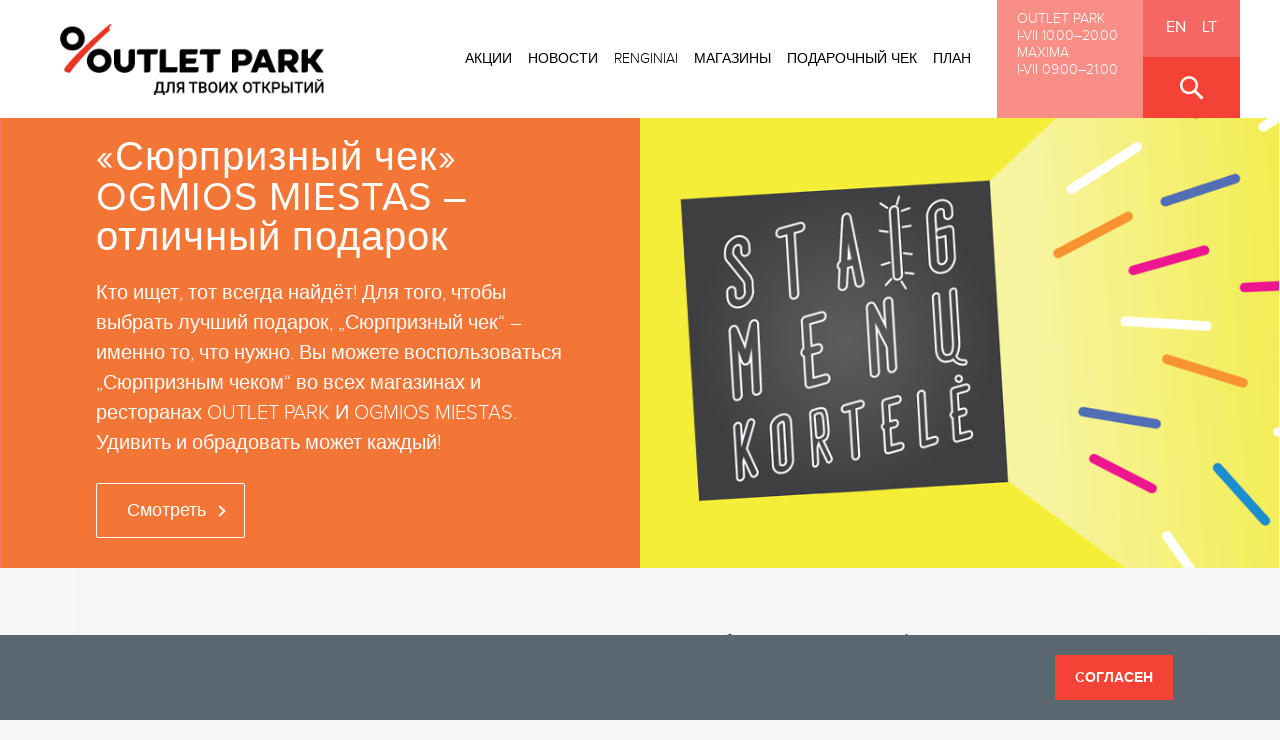

--- FILE ---
content_type: text/html; charset=UTF-8
request_url: https://outletpark.lt/ru
body_size: 11495
content:
<!DOCTYPE html>
<html lang="lt-LT">
<head>
    <meta charset="UTF-8">
<meta name="viewport" content="width=device-width, initial-scale=1, maximum-scale=1, user-scalable=no">
<link rel="profile" href="http://gmpg.org/xfn/11">
<link rel="pingback" href="http://outletpark.lt/wp/xmlrpc.php">
<!-- Facebook -->
<meta property="og:image" content="http://outletpark.lt/app/themes/allcaps/meta.png"/>

<!--    favicon-->
<link rel="apple-touch-icon" sizes="180x180" href="/apple-touch-icon.png">
<link rel="icon" type="image/png" sizes="32x32" href="/favicon-32x32.png">
<link rel="icon" type="image/png" sizes="16x16" href="/favicon-16x16.png">
<link rel="manifest" href="/site.webmanifest">
<link rel="mask-icon" href="/safari-pinned-tab.svg" color="#161717">
<meta name="msapplication-TileColor" content="#da532c">
<meta name="theme-color" content="#ffffff">
<meta name="token" content="p2OgtCCgNTzpwNCjG1AaaFGlRfF6Up4v56NpOKzK">

<svg style="position: absolute; width: 0; height: 0; overflow: hidden;" version="1.1" xmlns="http://www.w3.org/2000/svg" xmlns:xlink="http://www.w3.org/1999/xlink">
<defs>
<symbol id="icon-aksesuarai" viewBox="0 0 32 32">
<title>aksesuarai</title>
<path class="path1" d="M18.093 17.999h4v-3.998h-4v-4.002h-4v8h1.999z"></path>
<path class="path2" d="M30.095 15.906c0-4.76-2.379-8.966-6.001-11.52v-4.386h-16v4.247c-3.733 2.537-6.189 6.816-6.189 11.659s2.456 9.122 6.189 11.659v4.435h16v-4.574c3.622-2.554 6.001-6.76 6.001-11.52zM5.905 15.906c0-5.566 4.529-10.093 10.093-10.093 5.566 0 10.095 4.527 10.095 10.093s-4.529 10.093-10.095 10.093c-5.564 0-10.093-4.527-10.093-10.093z"></path>
</symbol>
<symbol id="icon-avalyne-ir-galanterija" viewBox="0 0 32 32">
<title>avalyne-ir-galanterija</title>
<path class="path1" d="M10.17 0c0 0-9.574 0.941-10.042 8-0.471 7.059 3.859 9.295 3.977 12 0.119 2.707-0.023 12-0.023 12h1.999c0 0 0.471-13.941 4-16v9.999c0 0 2.536 6.001 8 6.001h12c0 0 4.105-2.524 0-4-7.529-2.705-13-13.941-12-17.999l-7.912-10.001z"></path>
</symbol>
<symbol id="icon-cancel" viewBox="0 0 32 32">
<title>cancel</title>
<path class="path1" d="M20.603 16.511c-0.292-0.292-0.292-0.731 0-1.023l10.959-10.959c0.292-0.292 0.438-0.731 0.438-1.023s-0.146-0.731-0.438-1.023l-2.046-2.046c-0.292-0.292-0.731-0.438-1.023-0.438-0.438 0-0.731 0.146-1.023 0.438l-10.959 10.959c-0.292 0.292-0.731 0.292-1.023 0l-10.959-10.959c-0.292-0.292-0.731-0.438-1.023-0.438s-0.731 0.146-1.023 0.438l-2.046 2.046c-0.292 0.292-0.438 0.731-0.438 1.023s0.146 0.731 0.438 1.023l10.959 10.959c0.292 0.292 0.292 0.731 0 1.023l-10.959 10.959c-0.292 0.292-0.438 0.731-0.438 1.023s0.146 0.731 0.438 1.023l2.046 2.046c0.292 0.292 0.731 0.438 1.023 0.438s0.731-0.146 1.023-0.438l10.959-10.959c0.292-0.292 0.731-0.292 1.023 0l10.959 10.959c0.292 0.292 0.731 0.438 1.023 0.438s0.731-0.146 1.023-0.438l2.046-2.046c0.292-0.292 0.438-0.731 0.438-1.023s-0.146-0.731-0.438-1.023l-10.959-10.959z"></path>
</symbol>
<symbol id="icon-clear" viewBox="0 0 32 32">
<title>clear</title>
<path class="path1" d="M30.918 6.303l-9.696 9.697 9.696 9.696c1.442 1.443 1.442 3.78 0 5.223-0.721 0.721-1.665 1.081-2.61 1.081-0.946 0-1.891-0.36-2.611-1.081l-9.698-9.697-9.697 9.697c-0.721 0.721-1.665 1.081-2.61 1.081s-1.889-0.36-2.61-1.081c-1.442-1.442-1.442-3.779 0-5.223l9.696-9.696-9.696-9.697c-1.442-1.442-1.442-3.78 0-5.222 1.442-1.441 3.778-1.441 5.221 0l9.698 9.697 9.697-9.697c1.443-1.441 3.779-1.441 5.221 0 1.443 1.442 1.443 3.78 0.001 5.222z"></path>
</symbol>
<symbol id="icon-apranga" viewBox="0 0 32 32">
<title>drabuziai</title>
<path class="path1" d="M31.328 9.6l-6.737-5.052c-0.292-0.22-0.648-0.337-1.013-0.337h-0.986l-2.872-2.876c-0.316-0.316-0.744-0.493-1.192-0.493h-5.052c-0.446 0-0.875 0.177-1.192 0.493l-2.876 2.876h-0.986c-0.363 0-0.717 0.117-1.013 0.337l-6.737 5.052c-0.713 0.536-0.885 1.538-0.39 2.281l3.369 5.052c0.471 0.708 1.395 0.949 2.153 0.574l0.932-0.467v12.433c0 0.93 0.755 1.685 1.685 1.685h15.159c0.932 0 1.685-0.755 1.685-1.685v-12.433l0.932 0.467c0.76 0.376 1.685 0.134 2.153-0.574l3.369-5.052c0.493-0.744 0.322-1.745-0.392-2.281zM16.843 9.111v6.889h-1.685v-6.889l-2.748-3.14 1.762-1.762h3.657l1.762 1.762-2.748 3.14z"></path>
</symbol>
<symbol id="icon-mail" viewBox="0 0 32 32">
<title>mail</title>
<path class="path1" d="M12.292 23.976l8.598 7.215 8.774-30.37-28.385 13.915 8.598 7.215 10.497-10.058-8.083 12.084z"></path>
</symbol>
<symbol id="icon-maisto-prekes" viewBox="0 0 32 32">
<title>maisto-prekes</title>
<path class="path1" d="M12 0v9.999h-2.001v-9.999h-3.998v9.999h-2.001v-9.999h-4v9.999c0 2.208 1.79 4 4 4h1.999v16c0.002 1.103 0.898 2.001 2.001 2.001s1.999-0.898 1.999-1.999v-16h1.999c2.21 0 4-1.792 4-4v-10.001h-3.998z"></path>
<path class="path2" d="M32 7.816c0-4.318-2.684-7.816-6.001-7.816-3.315 0-6.001 3.497-6.001 7.816 0 3.398 1.673 6.259 4 7.334v14.85c0 1.105 0.898 1.999 1.999 1.999 1.103 0 1.999-0.894 1.999-1.999v-14.85c2.328-1.075 4.004-3.936 4.004-7.334z"></path>
</symbol>
<symbol id="icon-marker" viewBox="0 0 32 32">
<title>marker</title>
<path class="path1" d="M5 10.4c0 5.76 11 21.6 11 21.6s11-15.84 11-21.6c0-5.74-4.92-10.4-11-10.4s-11 4.66-11 10.4v0zM9 10.66c0-3.54 3.36-6.66 7-6.66s6.96 3.16 6.96 6.68c0 3.54-3.34 7.28-7 7.28-3.64 0-6.96-3.76-6.96-7.3v0z"></path>
</symbol>
<symbol id="icon-paslaugos" viewBox="0 0 32 32">
<title>paslaugos-2</title>
<path class="path1" d="M28 4h-24c-2.21 0-4 1.794-4 4v1.999h32v-1.999c0-2.206-1.794-4-4-4z"></path>
<path class="path2" d="M0 12v12c0 2.206 1.79 4 4 4h24c2.206 0 4-1.794 4-4v-12h-32zM8 24c-2.21 0-4-1.794-4-4s1.79-4 4-4c2.206 0 4 1.794 4 4s-1.794 4-4 4zM14.001 24c-0.348 0-0.678-0.058-1-0.143 1.719-0.444 2.999-1.995 2.999-3.857s-1.28-3.413-3-3.857c0.324-0.085 0.653-0.143 1.001-0.143 2.206 0 4 1.794 4 4s-1.794 4-4 4z"></path>
</symbol>
<symbol id="icon-phone" viewBox="0 0 32 32">
<title>phone</title>
<path class="path1" d="M20.89 14.805l0.088-0.088c-0.38-0.263-0.731-0.556-1.053-0.878l0.965 0.965zM20.977 14.718c1.375 0.878 2.984 1.229 4.563 1.024 0.175 0.907-1.843 2.311-4.417 4.856-3.101 3.101-3.978 4.037-5.324 4.241 0.029-1.375-0.351-2.691-1.082-3.861-0.263-0.38-0.556-0.731-0.878-1.053l-2.925-2.925c-1.082-1.082-2.867-1.053-3.978 0.058l-6.084 6.084c-1.112 1.112-1.141 2.896-0.058 3.978l2.925 2.925c0.322 0.322 0.673 0.614 1.053 0.878 2.135 1.375 4.944 1.433 7.196 0.175 2.574-0.497 6.669-2.34 12.373-8.044 6.377-6.377 7.488-10.3 7.313-12.403 0.644-1.96 0.38-4.124-0.731-5.88-0.263-0.38-0.556-0.731-0.878-1.053l-2.925-2.925c-1.082-1.082-2.867-1.053-3.978 0.058l-6.084 6.084c-1.112 1.112-1.141 2.896-0.058 3.978l2.925 2.925c0.322 0.322 0.673 0.614 1.053 0.878v0zM30.923 4.772l0.088-0.088-0.965-0.965c0.322 0.322 0.614 0.673 0.878 1.053v0zM4.684 31.011l0.088-0.088c-0.38-0.263-0.731-0.556-1.053-0.878l0.965 0.965zM14.718 20.977l0.088-0.088-0.965-0.965c0.322 0.322 0.614 0.673 0.878 1.053v0z"></path>
</symbol>
<symbol id="icon-prekes-namams" viewBox="0 0 32 32">
<title>prekes-namams</title>
<path class="path1" d="M32 18.968l-16-12.422-16 12.422v-5.064l16-12.42 16 12.42v5.064zM28 18.515v12h-8v-8h-8v8h-8v-12l12-9 12 9z"></path>
</symbol>
<symbol id="icon-prekes-vaikams" viewBox="0 0 32 32">
<title>prekes-vaikams</title>
<path class="path1" d="M11.2 28.8c0 1.767-1.433 3.2-3.2 3.2s-3.2-1.433-3.2-3.2c0-1.767 1.433-3.2 3.2-3.2s3.2 1.433 3.2 3.2z"></path>
<path class="path2" d="M20.8 28.8c0 1.767-1.433 3.2-3.2 3.2s-3.2-1.433-3.2-3.2c0-1.767 1.433-3.2 3.2-3.2s3.2 1.433 3.2 3.2z"></path>
<path class="path3" d="M13.931 9.6h0.469v-8c0-0.883-0.715-1.6-1.6-1.6h-1.6c-1.95 0-3.763 0.587-5.278 1.592l8.009 8.008z"></path>
<path class="path4" d="M4.661 2.594c-1.877 1.751-3.061 4.243-3.061 7.006h10.069l-7.008-7.006z"></path>
<path class="path5" d="M24 4.8c-0.706 0-1.329 0.465-1.532 1.139l-1.577 5.261h-19.29c0 0.504-0.004 1.139 0.009 1.645 0.002 0.154 0.023 0.309 0.073 0.459l3.2 9.6c0.218 0.657 0.828 1.096 1.517 1.096h12.8c0.706 0 1.329-0.461 1.532-1.139l4.459-14.861h5.208v-3.2h-6.4z"></path>
</symbol>
<symbol id="icon-search" viewBox="0 0 32 32">
<title>search</title>
<path class="path1" d="M21.626 19.139l9.126 9.126-2.646 2.646-9.116-9.116c-4.527 3.301-10.877 2.936-14.927-1.114-4.485-4.485-4.45-11.79 0.077-16.318s11.833-4.562 16.318-0.077c4.027 4.027 4.41 10.33 1.168 14.852zM18.143 18.367c3.28-3.28 3.305-8.572 0.056-11.821s-8.541-3.224-11.821 0.056c-3.28 3.28-3.304 8.572-0.056 11.821s8.541 3.224 11.821-0.056z"></path>
</symbol>
<symbol id="icon-sportas-ir-laisvalaikis" viewBox="0 0 32 32">
    <title>sportas-ir-laisvalaikis</title>
    <path class="path1" d="M22.965 9.6c0 1.559-1.264 2.824-2.824 2.824s-2.824-1.264-2.824-2.824c0-1.559 1.264-2.824 2.824-2.824s2.824 1.264 2.824 2.824z"></path>
    <path class="path2" d="M6.4 14.306c-0.565 0.565-0.565 1.318 0 1.882s1.318 0.565 1.882 0l3.388-3.388c0 0 0 0 0 0 1.506-0.376 0.753 1.318 0.753 1.318s0 0 0 0c-3.388 3.2-3.2 3.012-3.2 3.012s0 0 0 0c0.753 0.188 1.318 0.565 2.071 1.129 0 0 0 0 0 0 0 0.376 0.376 0.376 0.565 0.376s0.376 0 0.565-0.188c0.565-0.565 1.318-0.941 2.071-1.318 0.565-0.188 0.941-0.188 1.506-0.188 0.941 0 1.694 0.188 2.447 0.565 0 0 0 0 0 0l1.694-1.318c0 0 0 0 0 0l4.141 0.753c0.376 0 0.753 0 0.941-0.188l5.459-3.576c0.565-0.376 0.941-1.318 0.565-1.882-0.376-0.753-1.318-0.941-1.882-0.376l-5.082 3.2c0 0 0 0 0 0l-3.765-0.565c0 0 0 0 0 0s-8.659-3.576-8.659-3.576c-0.565-0.188-1.129 0-1.318 0.376 0 0 0 0 0 0-0.565 0.376-3.576 3.388-4.141 3.953z"></path>
    <path class="path3" d="M6.212 20.706c0.376-0.376 0.941-0.565 1.318-0.565 0.565 0 0.941 0.188 1.318 0.565 0.753 0.753 1.694 1.129 2.824 1.129s2.071-0.376 2.824-1.129c0.376-0.376 0.941-0.565 1.318-0.565s0.941 0.188 1.318 0.565c1.506 1.506 4.141 1.506 5.647 0 0.376-0.376 0.941-0.565 1.318-0.565 0.565 0 0.941 0.188 1.318 0.565 1.506 1.506 4.141 1.506 5.647 0 0.376-0.376 0.376-1.129 0-1.506s-1.129-0.376-1.506 0c-0.376 0.376-0.941 0.565-1.318 0.565-0.565 0-0.941-0.188-1.318-0.565-0.753-0.753-1.694-1.129-2.824-1.129s-2.071 0.376-2.824 1.129c-0.376 0.376-0.941 0.565-1.318 0.565-0.565 0-0.941-0.188-1.318-0.565-1.506-1.506-4.141-1.506-5.647 0-0.376 0.376-0.941 0.565-1.318 0.565-0.565 0-0.941-0.188-1.318-0.565-1.506-1.506-4.141-1.506-5.647 0-0.376 0.376-0.941 0.565-1.318 0.565s-1.129-0.188-1.506-0.565c-0.376-0.376-1.129-0.376-1.506 0s-0.376 1.129 0 1.506c1.694 1.506 4.329 1.506 5.835 0z"></path>
    <path class="path4" d="M30.118 23.718c-0.376 0.376-0.941 0.565-1.318 0.565s-0.941-0.188-1.318-0.565c-0.753-0.753-1.694-1.129-2.824-1.129s-2.071 0.376-2.824 1.129c-0.376 0.376-0.941 0.565-1.318 0.565s-0.941-0.188-1.318-0.565c-1.506-1.506-4.141-1.506-5.647 0-0.376 0.376-0.941 0.565-1.318 0.565-0.565 0-0.941-0.188-1.318-0.565-1.506-1.506-4.141-1.506-5.647 0-0.376 0.376-0.941 0.565-1.318 0.565s-1.694-0.188-2.071-0.565c-0.376-0.376-1.129-0.376-1.506 0s-0.376 1.129 0 1.506c1.506 1.506 4.141 1.506 5.647 0 0.376-0.376 0.941-0.565 1.318-0.565s0.941 0.188 1.318 0.565c1.129 0.753 2.071 1.129 3.2 1.129s2.071-0.376 2.824-1.129c0.376-0.376 0.941-0.565 1.318-0.565 0.565 0 0.941 0.188 1.318 0.565 1.506 1.506 4.141 1.506 5.647 0 0.376-0.376 0.941-0.565 1.318-0.565 0.565 0 0.941 0.188 1.318 0.565 1.506 1.506 4.141 1.506 5.647 0 0.376-0.376 0.376-1.129 0-1.506 0-0.376-0.565-0.376-1.129 0z"></path>
</symbol>
<symbol id="icon-sveikata-ir-grozis" viewBox="0 0 32 32">
<title>sveikata-ir-grozis</title>
<path class="path1" d="M32 14.001c0-4.418-3.582-8-8-8-0.094 0-0.183 0.024-0.273 0.028-0.883-3.46-3.992-6.029-7.727-6.029s-6.844 2.569-7.725 6.027c-0.092-0.004-0.181-0.026-0.275-0.026-4.418 0-8 3.582-8 8 0 2.515 1.186 4.734 3 6.199-0.617 1.137-1 2.419-1 3.802 0 4.418 3.582 8 8 8 2.402 0 4.533-1.082 6.001-2.758 1.464 1.673 3.595 2.756 5.999 2.756 4.418 0 8-3.582 8-8 0-1.382-0.382-2.664-1-3.802 1.813-1.464 2.999-3.684 2.999-6.197zM16 22.001c-3.315 0-6.001-2.684-6.001-6.001 0-3.313 2.686-6.001 6.001-6.001s6.001 2.688 6.001 6.001c0 3.317-2.686 6.001-6.001 6.001z"></path>
</symbol>
<symbol id="icon-talk" viewBox="0 0 32 32">
<title>talk</title>
<path class="path1" d="M0 5.394v21.212h32v-21.212h-32zM16 18.493l-13.125-11.526h26.25l-13.125 11.526zM10.772 15.996l-9.198 8.078v-16.155l9.198 8.078zM11.964 17.043l4.036 3.544 4.036-3.544 9.098 7.989h-26.266l9.097-7.989zM21.228 15.997l9.199-8.078v16.155l-9.199-8.077z"></path>
</symbol>
<symbol id="icon-world" viewBox="0 0 32 32">
<title>world</title>
<path class="path1" d="M0 16c0 8.84 7.16 16 16 16s16-7.16 16-16c0-8.84-7.16-16-16-16s-16 7.16-16 16v0zM5.38 6.7c-1.38 0.74-0.88-0.52-0.32-1.060l-0.080-0.42c1.68-1.46 5.6-2.68 7.68-2.48-0.2-0.8-0.54-0.52-1.16-0.86 0.9 0.020 1.84 0.060 2.74-0.080 0.2 0 1.080 1.48 1.92 1.3l0.98-0.66c0.62 0 1.22 0.18 1.84 0.3-0.020 0.96-1.060 1.040-1.6 1.88v0.24l1.72 1.18c0.96-0.42 0.68 0.92 0.82 1.1 0.62 0.68 1.2-1.12 1.34-1.54l-0.72-1.16 1.34 0.3 0.9 0.98c0.3 0.020 0.68 0 0.94-0.16 0.26 0.62 0.84 1.22 1.42 1.54 0.18 1.22 1.8 2.040-0.12 1.68l-0.040-0.78h-1.56c0.48 0.080 0.76 1.6 0.98 2h-1.42c0.14 0.86-1.56 0.86-1.68 1.6 0 0.92-0.52 0.36-1.1 0.94l0.28 1.46-2.72-1.26c-1.8 0.48-1.64 1.56-0.78 2.94l0.58-0.34c-0.040-0.060 0.4-0.4 0.44-0.080v1.14l2 0.38v1.22l1.060 0.36-1.46-0.24c-0.7-1.86-5.44-1.58-5.12-3.22-0.32-0.34-2.26-2.54-2.64-2.36-3.44-1.9 0.5-5.040-3.48-6.54h-2.68l-0.080 0.24-0.22 0.46zM23.68 27.38c0 0.14 0 0.66-0.18 0.76-0.3 0.14-0.68-0.1-0.98 0.080-0.18 0.12-0.26 0.32-0.4 0.48-0.42 0.48-0.88 0.9-1.3 1.38-0.060 0.080-0.12 0.22-0.1 0.34 0 0 0.060 0.1 0.020 0.1-0.32 0.080-0.74-0.42-0.78-0.72-0.060-0.38 0.28-0.62 0.4-0.96 0.34-0.96 0.8-2.78 0.64-3.8-0.24-1.46-1.42-0.64-1.64-2.4-0.060-0.34-0.12-0.76 0.040-1.1s0.54-0.48 0.68-0.82c0.32-0.74-0.42-1.74 0.8-1.86l0.12-0.020h0.24l0.16-0.040c0.16-0.060 0.24-0.080 0.4-0.080 0.18 0 0.36 0.060 0.54 0.080 0.42 0.060 0.84 0 1.2 0.24 0.7 0.42 1.44 0.84 2.060 1.42l-0.36 0.58c0.040-0.080 0.12-0.1 0.22-0.080 0.78 0.080 2.1 0.18 2.62 0.96 0.2 0.78-1.32 1.64-1.36 2.58 0 0.12 0.14 0.3 0.020 0.4-0.3 0.24-0.74 0.24-1.040 0.48-0.76 0.62-0.92 1.86-2.020 2v0z"></path>
</symbol>
</defs>
</svg>


<title>
            OUTLET PARK
    </title>

<link rel="stylesheet" href="/assets/build/css/app1.css?id=3e75a4c2e101597f0640"/>
<script type="text/javascript" src="/assets/build/js/top.js?id=ce13ce147d249e491ea5"></script>
<link rel="stylesheet" href="/ugnius.css"/>

<style type="text/css">
    .qtranxs_flag_lt {background-image: url(http://outletpark.lt/app/plugins/qtranslate-x/flags/lt.png); background-repeat: no-repeat;}
    .qtranxs_flag_en {background-image: url(http://outletpark.lt/app/plugins/qtranslate-x/flags/gb.png); background-repeat: no-repeat;}
    .qtranxs_flag_ru {background-image: url(http://outletpark.lt/app/plugins/qtranslate-x/flags/ru.png); background-repeat: no-repeat;}
</style>

<!-- Google tag (gtag.js) -->
<script async src="https://www.googletagmanager.com/gtag/js?id=G-89BGGQV9JB"></script>
<script>
    var App={};
    App.locale = 'ru';
	
  window.dataLayer = window.dataLayer || [];
  function gtag(){dataLayer.push(arguments);}
  gtag('js', new Date());

  gtag('config', 'G-89BGGQV9JB');
</script></head>

<body class="home page-template-default">

<header class="header--main">
    <div class="header--inner">
        
        <a class="home-logo" href="/ru"
           style="background:url('/assets/build/img/outlet_logo_ru.png');background-size: contain;background-position: center;background-repeat: no-repeat;"></a>
        <div class="lang-mob">
                                                                        <a href="/en" class="btn-language">EN</a>
                                                                                                                                        <a href="/" class="btn-language">LT</a>
                                                        </div>
        <button class="hamburger main-color_bg hamburger--arrow is-pasive" type="button">
            <span class="hamburger-box">
                <span class="hamburger-inner"></span>
            </span>
        </button>
        <div class="mobile--inner">
            <div class="nav-translated">
                <nav id="site-navigation" class="main-navigation" role="navigation">
                    <div class="menu-header-menu-container">
                        <ul id="primary-menu" class="menu">
                                        <li class=" has-child ">
                            <a href="https://outletpark.lt/ru/akcijos">Акции </a>
                    </li>
                <li class=" has-child ">
                            <a href="https://outletpark.lt/ru/naujienos">Новости </a>
                    </li>
                <li class=" has-child ">
                            <a href="https://outletpark.lt/ru/naujienos/renginiai">Renginiai</a>
                    </li>
                <li class=" has-child ">
                            <a href="https://outletpark.lt/ru/parduotuves">Магазины </a>
                    </li>
                <li class=" has-child ">
                            <a href="https://outletpark.lt/ru/staigmenu-kortele">Подарочный чек</a>
                    </li>
                <li class=" has-child ">
                            <a href="https://outletpark.lt/ru/kontaktai/planas">План</a>
                    </li>
                            </ul>
                    </div>
                </nav><!-- #site-navigation -->
            </div>

            <div class="workhours">
                <div class="workhours-block">
                    <p class="title">Outlet park</p>
                    <div class="text">
    I-VII 10.00–20.00
</div>
    
                </div>
                <div class="workhours-block">
                    <p class="title">Maxima</p>

                    <div class="text">
                        <p>I-VII 09.00–21.00<br/>

</p>
                    </div>
                    <span class="main-color_bg"></span>
                </div>
            </div>
            <div class="header-actions">
                <div class="language-box">
                                                                                                        <a href="/en" class="btn-language">EN</a>
                                                                                                                                                                                                        <a href="/" class="btn-language">LT</a>
                                                                                        </div>
                <div class="search-box main-color_bg">
                    <button class="btn-search"></button>
                </div>
            </div>
            <nav class="mobile-navigation main-color_bg" role="navigation">
                <a href="tel:880029292" class="mobile-navigation-call"><span>8 800 29292</span>
                    <div class="mobile-navigation-call-icon">
                        <svg xmlns="http://www.w3.org/2000/svg" xmlns:xlink="http://www.w3.org/1999/xlink" version="1.1"
                             id="Capa_1" x="0px" y="0px" width="512px" height="512px" viewBox="0 0 348.077 348.077"
                             style="enable-background:new 0 0 348.077 348.077;" xml:space="preserve">
                                <g>
                                    <path d="M340.273,275.083l-53.755-53.761c-10.707-10.664-28.438-10.34-39.518,0.744l-27.082,27.076     c-1.711-0.943-3.482-1.928-5.344-2.973c-17.102-9.476-40.509-22.464-65.14-47.113c-24.704-24.701-37.704-48.144-47.209-65.257     c-1.003-1.813-1.964-3.561-2.913-5.221l18.176-18.149l8.936-8.947c11.097-11.1,11.403-28.826,0.721-39.521L73.39,8.194     C62.708-2.486,44.969-2.162,33.872,8.938l-15.15,15.237l0.414,0.411c-5.08,6.482-9.325,13.958-12.484,22.02     C3.74,54.28,1.927,61.603,1.098,68.941C-6,127.785,20.89,181.564,93.866,254.541c100.875,100.868,182.167,93.248,185.674,92.876     c7.638-0.913,14.958-2.738,22.397-5.627c7.992-3.122,15.463-7.361,21.941-12.43l0.331,0.294l15.348-15.029     C350.631,303.527,350.95,285.795,340.273,275.083z"
                                          fill="#FFFFFF"/>
                                </g>
                        </svg>
                    </div>
                </a>
                <div class="menu-mobile-menu-container">
                    <ul id="mobile-menu" class="menu">
                                    <li class=" has-child ">
                            <a href="https://outletpark.lt/ru/akcijos">Акции </a>
                    </li>
                <li class=" has-child ">
                            <a href="https://outletpark.lt/ru/naujienos">Новости </a>
                    </li>
                <li class=" has-child ">
                            <a href="https://outletpark.lt/ru/naujienos/renginiai">Renginiai</a>
                    </li>
                <li class=" has-child ">
                            <a href="https://outletpark.lt/ru/parduotuves">Магазины </a>
                    </li>
                <li class=" has-child ">
                            <a href="https://outletpark.lt/ru/staigmenu-kortele">Подарочный чек</a>
                    </li>
                <li class=" has-child ">
                            <a href="https://outletpark.lt/ru/kontaktai/planas">План</a>
                    </li>
                        </ul>
                </div>
            </nav><!-- #mobile-navigation -->
        </div>
    </div>
    <div class="global-search-box">
        <div class="c-wrapper">
            <div class="c-search-input" data-nonce="a69daa4720">
                <input class="main-color_bordercolor" type="text" placeholder="Ieškoti visoje svetainėje...">
                <div class="c-search-input-clear">
                    <svg viewBox="0 0 100 100" class="main-color_svgfill">
                        <use xlink:href="#icon-clear"></use>
                    </svg>
                </div>
                <div class="c-search-input-icon">
                    <svg viewBox="0 0 100 100" class="main-color_svgfill">
                        <use xlink:href="#icon-search"></use>
                    </svg>
                </div>
            </div>
            <div class="c-search-close">
                <svg viewBox="0 0 100 100" class="main-color_svgfill">
                    <use xlink:href="#icon-cancel"></use>
                </svg>
            </div>
            <div class="global-search-results"></div>
        </div>
    </div>
</header>
<!-- #masthead -->

<div class="wrapper">

    <style id="colorify">
    .main-color_bg {
        background-color: #F44336 !important;
    }

    .main-color_bg, .qtranxs_language_chooser li.active a {
        background-color: #F44336!important;
    }

    .main-color_bordercolor {
        border-color: #F44336!important;
    }

    .main-color_bg li {
        background-color:#F44336!important;
    }

    .main-color_beforebordercolor:before {
        border-color: #F44336!important;
    }

    .main-color_svgfill {
        fill: #F44336!important;
    }

    .slick-arrow:before {
        border-color: #F44336!important;
    }

    .main-color_bordercolor {
        border-color: #F44336!important;
    }

    .current_page_item a, .single-post #menu-item-74, .single-shop #menu-item-75 {
        border-bottom: 2px solid;

    }

    .single-promotion .main-navigation ul #menu-item-71 a {
        border-bottom: 2px solid;
    }
</style>


    <section class="slider landing-page">
        <div class="c-wrapper">
                <script>var color_array = [
                            "#000000",
                    ]; </script>
    <a href="" class="landingslider-link">
        <div class="c-hero-container_slider c-hero-container_landing">
            <div class="c-hero">
                <div class="hero-background-container">
                    <div class="hero-background-slider-container hero-background-slider-container_landing">
                                                    <div class="hero-background-slider"
                                 style="background-image: url('/app/default/assets/slides/47ca2ed757f15345f16fc64e325314c6.png')"></div>
                                            </div>
                </div>

                <div class="c-wrapper">
                    
                    <div class="text-box">
                        <div class="inner-text-container">
                                                            <div class="inner-text-slide" data-url="/ru/staigmenu-cekis">
                                    <div class="hero-promnpm update-blocks"></div>

                                                                            <h1>«Сюрпризный чек» OGMIOS MIESTAS – отличный подарок</h1>
                                                                        <p>Кто ищет, тот всегда найдёт! Для того, чтобы выбрать лучший подарок, „Сюрпризный чек“ – именно то, что нужно. Вы можете воспользоваться „Сюрпризным чеком“ во всех магазинах и ресторанах OUTLET PARK И OGMIOS MIESTAS. Удивить и обрадовать может каждый!</p>
                                    <div class="hero-banner-button">Смотреть</div>
                                </div>
                                                    </div>
                    </div>
                </div>
                <div class="bg-block main-color_bg"></div>
            </div>
        </div>
    </a>

        </div>
    </section>

        <div class="slider--brands">
                    <div class="singlebrand">
                <img src="/app/default/assets/images/1-removebg-preview.png" class="logo" alt="">
            </div>
                    <div class="singlebrand">
                <img src="/app/default/assets/images/imageedit_2_2962503340.png" class="logo" alt="">
            </div>
                    <div class="singlebrand">
                <img src="/app/default/assets/shops/1490_imageedit_11_5457281596.png" class="logo" alt="">
            </div>
                    <div class="singlebrand">
                <img src="/app/default/assets/shops/127_adidas.png" class="logo" alt="">
            </div>
                    <div class="singlebrand">
                <img src="/app/default/assets/shops/1509_250px-Agent_Provocateur_Logo.svg.png" class="logo" alt="">
            </div>
                    <div class="singlebrand">
                <img src="/app/default/assets/shops/803_aldo.png" class="logo" alt="">
            </div>
                    <div class="singlebrand">
                <img src="/app/default/assets/shops/1085_imageedit_14_5239178564.png" class="logo" alt="">
            </div>
                    <div class="singlebrand">
                <img src="/app/default/assets/shops/1320_alpha-industr.png" class="logo" alt="">
            </div>
                    <div class="singlebrand">
                <img src="/app/default/assets/shops/1328_altamont.png" class="logo" alt="">
            </div>
                    <div class="singlebrand">
                <img src="/app/default/assets/shops/1380_ambio.png" class="logo" alt="">
            </div>
                    <div class="singlebrand">
                <img src="/app/default/assets/images/Andiata.png" class="logo" alt="">
            </div>
                    <div class="singlebrand">
                <img src="/app/default/assets/shops/1511_qPhwmhn.png" class="logo" alt="">
            </div>
                    <div class="singlebrand">
                <img src="/app/default/assets/shops/3531_antony.png" class="logo" alt="">
            </div>
                    <div class="singlebrand">
                <img src="/app/default/assets/shops/552_ara-1.png" class="logo" alt="">
            </div>
                    <div class="singlebrand">
                <img src="/app/default/assets/shops/1476_imageedit_9_5861475948.png" class="logo" alt="">
            </div>
                    <div class="singlebrand">
                <img src="/app/default/assets/shops/1332_atomic-1.png" class="logo" alt="">
            </div>
                    <div class="singlebrand">
                <img src="/app/default/assets/shops/808_ava.png" class="logo" alt="">
            </div>
                    <div class="singlebrand">
                <img src="/app/default/assets/shops/810_babyliss.png" class="logo" alt="">
            </div>
                    <div class="singlebrand">
                <img src="/app/default/assets/shops/1513_Balmain.png" class="logo" alt="">
            </div>
                    <div class="singlebrand">
                <img src="/app/default/assets/shops/4092_baltman.png" class="logo" alt="">
            </div>
                    <div class="singlebrand">
                <img src="/app/default/assets/shops/973_bench.png" class="logo" alt="">
            </div>
                    <div class="singlebrand">
                <img src="/app/default/assets/shops/1515_logo@2x.png" class="logo" alt="">
            </div>
                    <div class="singlebrand">
                <img src="/app/default/assets/shops/1295_bering.png" class="logo" alt="">
            </div>
                    <div class="singlebrand">
                <img src="/app/default/assets/shops/812_berska.png" class="logo" alt="">
            </div>
                    <div class="singlebrand">
                <img src="/app/default/assets/images/5-Photoroom.png-Photoroom.png" class="logo" alt="">
            </div>
                    <div class="singlebrand">
                <img src="/app/default/assets/images/BETTY-BARCLA_ongoing_original_BB_Logo_18_v2-1.png" class="logo" alt="">
            </div>
                    <div class="singlebrand">
                <img src="/app/default/assets/images/beyonce logo.png" class="logo" alt="">
            </div>
                    <div class="singlebrand">
                <img src="/app/default/assets/shops/814_big_star.png" class="logo" alt="">
            </div>
                    <div class="singlebrand">
                <img src="/app/default/assets/shops/1484_imageedit_21_6002093005.png" class="logo" alt="">
            </div>
                    <div class="singlebrand">
                <img src="/app/default/assets/shops/816_blend.png" class="logo" alt="">
            </div>
                    <div class="singlebrand">
                <img src="/app/default/assets/shops/1469_imageedit_3_3037525508.png" class="logo" alt="">
            </div>
                    <div class="singlebrand">
                <img src="/app/default/assets/images/bodenschatz logo.png" class="logo" alt="">
            </div>
                    <div class="singlebrand">
                <img src="/app/default/assets/images/bodum logo.png" class="logo" alt="">
            </div>
                    <div class="singlebrand">
                <img src="/app/default/assets/images/britney logo.png" class="logo" alt="">
            </div>
                    <div class="singlebrand">
                <img src="/app/default/assets/shops/818_broadway.png" class="logo" alt="">
            </div>
                    <div class="singlebrand">
                <img src="/app/default/assets/shops/820_bronx.png" class="logo" alt="">
            </div>
                    <div class="singlebrand">
                <img src="/app/default/assets/shops/1482_imageedit_25_5068286269.png" class="logo" alt="">
            </div>
                    <div class="singlebrand">
                <img src="/app/default/assets/shops/823_bugatti.png" class="logo" alt="">
            </div>
                    <div class="singlebrand">
                <img src="/app/default/assets/shops/1521_Burberry-vector-logo-Design-part-2.png" class="logo" alt="">
            </div>
                    <div class="singlebrand">
                <img src="/app/default/assets/shops/1523_Bvlgari-logo-vector.png" class="logo" alt="">
            </div>
                    <div class="singlebrand">
                <img src="/app/default/assets/shops/216_calvin_klein.png" class="logo" alt="">
            </div>
                    <div class="singlebrand">
                <img src="/app/default/assets/shops/977_camper.png" class="logo" alt="">
            </div>
                    <div class="singlebrand">
                <img src="/app/default/assets/shops/554_caprice.png" class="logo" alt="">
            </div>
                    <div class="singlebrand">
                <img src="" class="logo" alt="">
            </div>
                    <div class="singlebrand">
                <img src="/app/default/assets/images/catmandoo logo.png" class="logo" alt="">
            </div>
                    <div class="singlebrand">
                <img src="/app/default/assets/images/chantele3.jpg" class="logo" alt="">
            </div>
                    <div class="singlebrand">
                <img src="/app/default/assets/shops/2502_imageedit_16_8271702237.png" class="logo" alt="">
            </div>
                    <div class="singlebrand">
                <img src="/app/default/assets/shops/1526_chloe-logo.png" class="logo" alt="">
            </div>
                    <div class="singlebrand">
                <img src="/app/default/assets/shops/1528_chopard.png" class="logo" alt="">
            </div>
                    <div class="singlebrand">
                <img src="/app/default/assets/shops/825_clarcks.png" class="logo" alt="">
            </div>
                    <div class="singlebrand">
                <img src="/app/default/assets/shops/1530_clinique_tag_EN.png" class="logo" alt="">
            </div>
                    <div class="singlebrand">
                <img src="/app/default/assets/shops/1486_imageedit_32_2833002306.png" class="logo" alt="">
            </div>
                    <div class="singlebrand">
                <img src="/app/default/assets/shops/830_cloer.png" class="logo" alt="">
            </div>
                    <div class="singlebrand">
                <img src="/app/default/assets/images/Coccinelle-Logo.png" class="logo" alt="">
            </div>
                    <div class="singlebrand">
                <img src="/app/default/assets/shops/833_columbia.png" class="logo" alt="">
            </div>
                    <div class="singlebrand">
                <img src="/app/default/assets/shops/1833_imageedit_15_6644855525.png" class="logo" alt="">
            </div>
                    <div class="singlebrand">
                <img src="/app/default/assets/shops/1835_imageedit_18_4456151012.png" class="logo" alt="">
            </div>
                    <div class="singlebrand">
                <img src="/app/default/assets/shops/981_david_jones.png" class="logo" alt="">
            </div>
                    <div class="singlebrand">
                <img src="/app/default/assets/images/davidoff logo.png" class="logo" alt="">
            </div>
                    <div class="singlebrand">
                <img src="/app/default/assets/shops/1314_dc.png" class="logo" alt="">
            </div>
                    <div class="singlebrand">
                <img src="/app/default/assets/images/deha-logo.png" class="logo" alt="">
            </div>
                    <div class="singlebrand">
                <img src="/app/default/assets/shops/964_delsey.png" class="logo" alt="">
            </div>
                    <div class="singlebrand">
                <img src="/app/default/assets/shops/1492_imageedit_36_6411677319.png" class="logo" alt="">
            </div>
                    <div class="singlebrand">
                <img src="/app/default/assets/shops/835_desigual-1.png" class="logo" alt="">
            </div>
                    <div class="singlebrand">
                <img src="/app/default/assets/shops/1268_devold-1.png" class="logo" alt="">
            </div>
                    <div class="singlebrand">
                <img src="/app/default/assets/shops/1318_dickies.png" class="logo" alt="">
            </div>
                    <div class="singlebrand">
                <img src="/app/default/assets/images/didriksons_logo_rgb_black_left_primary_3840px.png" class="logo" alt="">
            </div>
                    <div class="singlebrand">
                <img src="/app/default/assets/shops/839_diesel.png" class="logo" alt="">
            </div>
                    <div class="singlebrand">
                <img src="/app/default/assets/shops/3301_logo.png" class="logo" alt="">
            </div>
                    <div class="singlebrand">
                <img src="/app/default/assets/images/3-removebg-preview.png" class="logo" alt="">
            </div>
                    <div class="singlebrand">
                <img src="/app/default/assets/images/dolce and gabbana logo.png" class="logo" alt="">
            </div>
                    <div class="singlebrand">
                <img src="/app/default/assets/images/drykorn f.png" class="logo" alt="">
            </div>
                    <div class="singlebrand">
                <img src="/app/default/assets/shops/4362_imageedit_8_8901463482.png" class="logo" alt="">
            </div>
                    <div class="singlebrand">
                <img src="/app/default/assets/shops/841_ecco.png" class="logo" alt="">
            </div>
                    <div class="singlebrand">
                <img src="/app/default/assets/shops/1312_element.png" class="logo" alt="">
            </div>
                    <div class="singlebrand">
                <img src="/app/default/assets/shops/1496_imageedit_41_4669958699.png" class="logo" alt="">
            </div>
                    <div class="singlebrand">
                <img src="/app/default/assets/shops/1488_imageedit_39_3202941920.gif" class="logo" alt="">
            </div>
                    <div class="singlebrand">
                <img src="/app/default/assets/shops/1326_emerica.png" class="logo" alt="">
            </div>
                    <div class="singlebrand">
                <img src="/app/default/assets/shops/843_emsa.png" class="logo" alt="">
            </div>
                    <div class="singlebrand">
                <img src="/app/default/assets/images/eos logo.png" class="logo" alt="">
            </div>
                    <div class="singlebrand">
                <img src="/app/default/assets/images/escada logo.png" class="logo" alt="">
            </div>
                    <div class="singlebrand">
                <img src="/app/default/assets/images/eso.png" class="logo" alt="">
            </div>
                    <div class="singlebrand">
                <img src="/app/default/assets/shops/845_espirit.png" class="logo" alt="">
            </div>
                    <div class="singlebrand">
                <img src="/app/default/assets/images/Etam-Paris_Logo_BLACK_500x160.png" class="logo" alt="">
            </div>
                    <div class="singlebrand">
                <img src="/app/default/assets/images/2-removebg-preview.png" class="logo" alt="">
            </div>
                    <div class="singlebrand">
                <img src="/app/default/assets/shops/1324_etnies-1.png" class="logo" alt="">
            </div>
                    <div class="singlebrand">
                <img src="/app/default/assets/images/eveline logo.png" class="logo" alt="">
            </div>
                    <div class="singlebrand">
                <img src="/app/default/assets/shops/872_fila.png" class="logo" alt="">
            </div>
                    <div class="singlebrand">
                <img src="/app/default/assets/shops/874_fischer.png" class="logo" alt="">
            </div>
                    <div class="singlebrand">
                <img src="/app/default/assets/images/furla-logo-png-transparent.png" class="logo" alt="">
            </div>
                    <div class="singlebrand">
                <img src="/app/default/assets/shops/876_gstar.png" class="logo" alt="">
            </div>
                    <div class="singlebrand">
                <img src="/app/default/assets/shops/556_gabor-1.png" class="logo" alt="">
            </div>
                    <div class="singlebrand">
                <img src="/app/default/assets/shops/3529_gant.png" class="logo" alt="">
            </div>
                    <div class="singlebrand">
                <img src="/app/default/assets/shops/879_geox.png" class="logo" alt="">
            </div>
                    <div class="singlebrand">
                <img src="/app/default/assets/shops/881_gerryweber.png" class="logo" alt="">
            </div>
                    <div class="singlebrand">
                <img src="/app/default/assets/shops/1540_giorgio-armani-logo-vector.png" class="logo" alt="">
            </div>
                    <div class="singlebrand">
                <img src="/app/default/assets/shops/1262_goldbuch.png" class="logo" alt="">
            </div>
                    <div class="singlebrand">
                <img src="/app/default/assets/shops/1648_gosh-logo-image-normal.png" class="logo" alt="">
            </div>
                    <div class="singlebrand">
                <img src="/app/default/assets/shops/1542_guerlain.png" class="logo" alt="">
            </div>
                    <div class="singlebrand">
                <img src="/app/default/assets/shops/568_guess.png" class="logo" alt="">
            </div>
                    <div class="singlebrand">
                <img src="/app/default/assets/shops/1291_helly-hansen.png" class="logo" alt="">
            </div>
                    <div class="singlebrand">
                <img src="/app/default/assets/shops/1308_herchel.png" class="logo" alt="">
            </div>
                    <div class="singlebrand">
                <img src="/app/default/assets/shops/893_hilfiger.png" class="logo" alt="">
            </div>
                    <div class="singlebrand">
                <img src="/app/default/assets/shops/966_hogl.png" class="logo" alt="">
            </div>
                    <div class="singlebrand">
                <img src="/app/default/assets/shops/1310_huf.png" class="logo" alt="">
            </div>
                    <div class="singlebrand">
                <img src="/app/default/assets/shops/1362_hugoboss.png" class="logo" alt="">
            </div>
                    <div class="singlebrand">
                <img src="/app/default/assets/shops/895_impression.png" class="logo" alt="">
            </div>
                    <div class="singlebrand">
                <img src="/app/default/assets/shops/1204_iblue.png" class="logo" alt="">
            </div>
                    <div class="singlebrand">
                <img src="/app/default/assets/shops/1343_icewatch.png" class="logo" alt="">
            </div>
                    <div class="singlebrand">
                <img src="/app/default/assets/shops/1474_imageedit_6_2124639816.png" class="logo" alt="">
            </div>
                    <div class="singlebrand">
                <img src="/app/default/assets/shops/883_ieva.png" class="logo" alt="">
            </div>
                    <div class="singlebrand">
                <img src="/app/default/assets/shops/1838_imageedit_20_3682393152.png" class="logo" alt="">
            </div>
                    <div class="singlebrand">
                <img src="/app/default/assets/shops/1500_imageedit_46_2401822030.png" class="logo" alt="">
            </div>
                    <div class="singlebrand">
                <img src="/app/default/assets/shops/1544_issey-miyake-vector-logo-400x400.png" class="logo" alt="">
            </div>
                    <div class="singlebrand">
                <img src="/app/default/assets/shops/4094_imageedit_12_6558430802.png" class="logo" alt="">
            </div>
                    <div class="singlebrand">
                <img src="/app/default/assets/shops/897_jackjones.png" class="logo" alt="">
            </div>
                    <div class="singlebrand">
                <img src="/app/default/assets/shops/1297_jacques-lemons.png" class="logo" alt="">
            </div>
                    <div class="singlebrand">
                <img src="/app/default/assets/shops/1465_imageedit_27_3630636509.png" class="logo" alt="">
            </div>
                    <div class="singlebrand">
                <img src="/app/default/assets/shops/1378_imageedit_62_4270058400.gif" class="logo" alt="">
            </div>
                    <div class="singlebrand">
                <img src="/app/default/assets/shops/1546_jimmy-choo-logo-300x200.png" class="logo" alt="">
            </div>
                    <div class="singlebrand">
                <img src="/app/default/assets/shops/1548_juicy-couture-vector-966.png" class="logo" alt="">
            </div>
                    <div class="singlebrand">
                <img src="/app/default/assets/shops/900_julia_janus.png" class="logo" alt="">
            </div>
                    <div class="singlebrand">
                <img src="/app/default/assets/shops/1550_JustinBieberLogo.png" class="logo" alt="">
            </div>
                    <div class="singlebrand">
                <img src="/app/default/assets/shops/1293_karen-millen.png" class="logo" alt="">
            </div>
                    <div class="singlebrand">
                <img src="/app/default/assets/shops/1554_2000px-Katy_Perry_logo.svg.png" class="logo" alt="">
            </div>
                    <div class="singlebrand">
                <img src="/app/default/assets/shops/2507_Kerastase-logo-792C90E330-seeklogo.com_.png" class="logo" alt="">
            </div>
                    <div class="singlebrand">
                <img src="/app/default/assets/shops/2504_imageedit_19_7467901613.png" class="logo" alt="">
            </div>
                    <div class="singlebrand">
                <img src="/app/default/assets/shops/979_kilah.png" class="logo" alt="">
            </div>
                    <div class="singlebrand">
                <img src="/app/default/assets/images/koccaa.png" class="logo" alt="">
            </div>
                    <div class="singlebrand">
                <img src="/app/default/assets/shops/1260_kodak-alaris.png" class="logo" alt="">
            </div>
                    <div class="singlebrand">
                <img src="/app/default/assets/images/kontatto logo.png" class="logo" alt="">
            </div>
                    <div class="singlebrand">
                <img src="/app/default/assets/shops/1306_k.png" class="logo" alt="">
            </div>
                    <div class="singlebrand">
                <img src="/app/default/assets/shops/3305_13-manufacturer_logo.png" class="logo" alt="">
            </div>
                    <div class="singlebrand">
                <img src="/app/default/assets/images/la perla logo.png" class="logo" alt="">
            </div>
                    <div class="singlebrand">
                <img src="/app/default/assets/shops/558_lacoste-1.png" class="logo" alt="">
            </div>
                    <div class="singlebrand">
                <img src="/app/default/assets/images/lalique logo.png" class="logo" alt="">
            </div>
                    <div class="singlebrand">
                <img src="/app/default/assets/shops/1560_Lancome.png" class="logo" alt="">
            </div>
                    <div class="singlebrand">
                <img src="/app/default/assets/shops/1562_lanvin-vector-83.png" class="logo" alt="">
            </div>
                    <div class="singlebrand">
                <img src="/app/default/assets/shops/2864_imageedit_31_4222597401.png" class="logo" alt="">
            </div>
                    <div class="singlebrand">
                <img src="/app/default/assets/shops/902_imageedit_52_2852875720.png" class="logo" alt="">
            </div>
                    <div class="singlebrand">
                <img src="/app/default/assets/shops/1655_imageedit_4_5906131599.png" class="logo" alt="">
            </div>
                    <div class="singlebrand">
                <img src="/app/default/assets/shops/2861_imageedit_35_9694149881.png" class="logo" alt="">
            </div>
                    <div class="singlebrand">
                <img src="/app/default/assets/shops/1502_imageedit_50_2214479655.png" class="logo" alt="">
            </div>
                    <div class="singlebrand">
                <img src="/app/default/assets/shops/1275_levis-black-vector-logo.png" class="logo" alt="">
            </div>
                    <div class="singlebrand">
                <img src="/app/default/assets/shops/2860_imageedit_21_3389693148.gif" class="logo" alt="">
            </div>
                    <div class="singlebrand">
                <img src="/app/default/assets/shops/1339_lloydgermany.png" class="logo" alt="">
            </div>
                    <div class="singlebrand">
                <img src="/app/default/assets/shops/1371_imageedit_48_8151074156.png" class="logo" alt="">
            </div>
                    <div class="singlebrand">
                <img src="/app/default/assets/images/loreal logo.png" class="logo" alt="">
            </div>
                    <div class="singlebrand">
                <img src="" class="logo" alt="">
            </div>
                    <div class="singlebrand">
                <img src="/app/default/assets/shops/904_love_moschino.png" class="logo" alt="">
            </div>
                    <div class="singlebrand">
                <img src="/app/default/assets/shops/1330_lrg.png" class="logo" alt="">
            </div>
                    <div class="singlebrand">
                <img src="/app/default/assets/shops/906_macadamia.png" class="logo" alt="">
            </div>
                    <div class="singlebrand">
                <img src="/app/default/assets/shops/3495_maglieria-veneta.png" class="logo" alt="">
            </div>
                    <div class="singlebrand">
                <img src="/app/default/assets/shops/1349_makia.png" class="logo" alt="">
            </div>
                    <div class="singlebrand">
                <img src="/app/default/assets/images/mango.png" class="logo" alt="">
            </div>
                    <div class="singlebrand">
                <img src="/app/default/assets/shops/1208_morcainn.png" class="logo" alt="">
            </div>
                    <div class="singlebrand">
                <img src="/app/default/assets/shops/560_marcotozzi.png" class="logo" alt="">
            </div>
                    <div class="singlebrand">
                <img src="/app/default/assets/shops/908_marella.png" class="logo" alt="">
            </div>
                    <div class="singlebrand">
                <img src="/app/default/assets/shops/1650_imageedit_17_2370581634.png" class="logo" alt="">
            </div>
                    <div class="singlebrand">
                <img src="/app/default/assets/shops/1498_imageedit_43_6483120333.png" class="logo" alt="">
            </div>
                    <div class="singlebrand">
                <img src="/app/default/assets/shops/974_massimo_duti.png" class="logo" alt="">
            </div>
                    <div class="singlebrand">
                <img src="/app/default/assets/shops/1566_max-factor-logo-web.png" class="logo" alt="">
            </div>
                    <div class="singlebrand">
                <img src="/app/default/assets/shops/910_maxnco.png" class="logo" alt="">
            </div>
                    <div class="singlebrand">
                <img src="/app/default/assets/shops/1644_imageedit_15_2808651961.png" class="logo" alt="">
            </div>
                    <div class="singlebrand">
                <img src="/app/default/assets/shops/3307_maxmara.png" class="logo" alt="">
            </div>
                    <div class="singlebrand">
                <img src="/app/default/assets/images/MAX-MARA-weekend1.png" class="logo" alt="">
            </div>
                    <div class="singlebrand">
                <img src="/app/default/assets/shops/1504_imageedit_52_6266917437.png" class="logo" alt="">
            </div>
                    <div class="singlebrand">
                <img src="/app/default/assets/shops/1480_imageedit_29_3996877312.png" class="logo" alt="">
            </div>
                    <div class="singlebrand">
                <img src="/app/default/assets/shops/914_mexx.png" class="logo" alt="">
            </div>
                    <div class="singlebrand">
                <img src="/app/default/assets/images/michael-kors.png" class="logo" alt="">
            </div>
                    <div class="singlebrand">
                <img src="/app/default/assets/shops/3493_minimum.png" class="logo" alt="">
            </div>
                    <div class="singlebrand">
                <img src="/app/default/assets/shops/968_miss_sixty.png" class="logo" alt="">
            </div>
                    <div class="singlebrand">
                <img src="/app/default/assets/shops/4096_monton.png" class="logo" alt="">
            </div>
                    <div class="singlebrand">
                <img src="/app/default/assets/shops/912_morenmore.png" class="logo" alt="">
            </div>
                    <div class="singlebrand">
                <img src="/app/default/assets/shops/916_morgan.png" class="logo" alt="">
            </div>
                    <div class="singlebrand">
                <img src="/app/default/assets/shops/4090_mosaic.png" class="logo" alt="">
            </div>
                    <div class="singlebrand">
                <img src="/app/default/assets/shops/1347_nesteroz.png" class="logo" alt="">
            </div>
                    <div class="singlebrand">
                <img src="/app/default/assets/shops/562_newbalance.png" class="logo" alt="">
            </div>
                    <div class="singlebrand">
                <img src="/app/default/assets/shops/22_nike.png" class="logo" alt="">
            </div>
                    <div class="singlebrand">
                <img src="/app/default/assets/shops/1568_nina_logo_0.png" class="logo" alt="">
            </div>
                    <div class="singlebrand">
                <img src="/app/default/assets/shops/1287_oneil.png" class="logo" alt="">
            </div>
                    <div class="singlebrand">
                <img src="/app/default/assets/shops/918_only.png" class="logo" alt="">
            </div>
                    <div class="singlebrand">
                <img src="" class="logo" alt="">
            </div>
                    <div class="singlebrand">
                <img src="/app/default/assets/shops/1570_RL_0004_paco-rabanne.png" class="logo" alt="">
            </div>
                    <div class="singlebrand">
                <img src="/app/default/assets/images/paloma picasso logo.png" class="logo" alt="">
            </div>
                    <div class="singlebrand">
                <img src="/app/default/assets/images/pasionatadd.jpg" class="logo" alt="">
            </div>
                    <div class="singlebrand">
                <img src="/app/default/assets/shops/920_pennyblack.png" class="logo" alt="">
            </div>
                    <div class="singlebrand">
                <img src="/app/default/assets/shops/922_pepe.png" class="logo" alt="">
            </div>
                    <div class="singlebrand">
                <img src="/app/default/assets/images/persona.png" class="logo" alt="">
            </div>
                    <div class="singlebrand">
                <img src="/app/default/assets/shops/1285_peter-kaiser.png" class="logo" alt="">
            </div>
                    <div class="singlebrand">
                <img src="/app/default/assets/shops/1345_philiplaurence.png" class="logo" alt="">
            </div>
                    <div class="singlebrand">
                <img src="/app/default/assets/shops/1374_phillips.png" class="logo" alt="">
            </div>
                    <div class="singlebrand">
                <img src="/app/default/assets/shops/924_picard.png" class="logo" alt="">
            </div>
                    <div class="singlebrand">
                <img src="/app/default/assets/shops/4364_imageedit_26_7624851584.png" class="logo" alt="">
            </div>
                    <div class="singlebrand">
                <img src="/app/default/assets/images/piere.png" class="logo" alt="">
            </div>
                    <div class="singlebrand">
                <img src="/app/default/assets/shops/1211_pinko.png" class="logo" alt="">
            </div>
                    <div class="singlebrand">
                <img src="/app/default/assets/shops/4367_imageedit_13_5377747252.png" class="logo" alt="">
            </div>
                    <div class="singlebrand">
                <img src="/app/default/assets/shops/4369_imageedit_15_5830673176.png" class="logo" alt="">
            </div>
                    <div class="singlebrand">
                <img src="/app/default/assets/shops/1575_Prada-logo-vector.png" class="logo" alt="">
            </div>
                    <div class="singlebrand">
                <img src="/app/default/assets/shops/1354_preciosa.png" class="logo" alt="">
            </div>
                    <div class="singlebrand">
                <img src="/app/default/assets/shops/926_pullnbear.png" class="logo" alt="">
            </div>
                    <div class="singlebrand">
                <img src="/app/default/assets/shops/451_puma-2.png" class="logo" alt="">
            </div>
                    <div class="singlebrand">
                <img src="/app/default/assets/shops/570_ralph.png" class="logo" alt="">
            </div>
                    <div class="singlebrand">
                <img src="/app/default/assets/shops/1779_imageedit_7_5082530323.png" class="logo" alt="">
            </div>
                    <div class="singlebrand">
                <img src="/app/default/assets/shops/449_reebok-1.png" class="logo" alt="">
            </div>
                    <div class="singlebrand">
                <img src="/app/default/assets/shops/564_rieker-1.png" class="logo" alt="">
            </div>
                    <div class="singlebrand">
                <img src="/app/default/assets/shops/4371_imageedit_18_8655457656.png" class="logo" alt="">
            </div>
                    <div class="singlebrand">
                <img src="/app/default/assets/shops/1653_imageedit_1_2406185664.png" class="logo" alt="">
            </div>
                    <div class="singlebrand">
                <img src="/app/default/assets/shops/1289_roxy.png" class="logo" alt="">
            </div>
                    <div class="singlebrand">
                <img src="/app/default/assets/shops/129_oliver.png" class="logo" alt="">
            </div>
                    <div class="singlebrand">
                <img src="/app/default/assets/shops/930_salamander.png" class="logo" alt="">
            </div>
                    <div class="singlebrand">
                <img src="/app/default/assets/images/SAMOON_ongoing_original_Samoon-RZ_v4.png" class="logo" alt="">
            </div>
                    <div class="singlebrand">
                <img src="/app/default/assets/shops/1213_samoon.png" class="logo" alt="">
            </div>
                    <div class="singlebrand">
                <img src="/app/default/assets/images/scotch and soda.png" class="logo" alt="">
            </div>
                    <div class="singlebrand">
                <img src="/app/default/assets/shops/1657_imageedit_6_6213211879.png" class="logo" alt="">
            </div>
                    <div class="singlebrand">
                <img src="/app/default/assets/shops/1783_Sisley.png" class="logo" alt="">
            </div>
                    <div class="singlebrand">
                <img src="/app/default/assets/images/skanove.JPG" class="logo" alt="">
            </div>
                    <div class="singlebrand">
                <img src="/app/default/assets/shops/932_skinija.png" class="logo" alt="">
            </div>
                    <div class="singlebrand">
                <img src="/app/default/assets/shops/936_sloggi.png" class="logo" alt="">
            </div>
                    <div class="singlebrand">
                <img src="/app/default/assets/shops/939_sorel.png" class="logo" alt="">
            </div>
                    <div class="singlebrand">
                <img src="/app/default/assets/shops/975_speedo.png" class="logo" alt="">
            </div>
                    <div class="singlebrand">
                <img src="/app/default/assets/shops/455_spokey.png" class="logo" alt="">
            </div>
                    <div class="singlebrand">
                <img src="/app/default/assets/shops/1341_stateofart.png" class="logo" alt="">
            </div>
                    <div class="singlebrand">
                <img src="/app/default/assets/shops/1506_imageedit_56_2148270666.png" class="logo" alt="">
            </div>
                    <div class="singlebrand">
                <img src="/app/default/assets/shops/941_stradivarius.png" class="logo" alt="">
            </div>
                    <div class="singlebrand">
                <img src="/app/default/assets/shops/4373_imageedit_22_3190946068.png" class="logo" alt="">
            </div>
                    <div class="singlebrand">
                <img src="/app/default/assets/shops/1316_stussy.png" class="logo" alt="">
            </div>
                    <div class="singlebrand">
                <img src="/app/default/assets/images/superdryy.png" class="logo" alt="">
            </div>
                    <div class="singlebrand">
                <img src="/app/default/assets/shops/1304_supra-1.png" class="logo" alt="">
            </div>
                    <div class="singlebrand">
                <img src="/app/default/assets/shops/1352_swarovski.png" class="logo" alt="">
            </div>
                    <div class="singlebrand">
                <img src="/app/default/assets/shops/1215_taifun.png" class="logo" alt="">
            </div>
                    <div class="singlebrand">
                <img src="/app/default/assets/shops/752_tamaris.png" class="logo" alt="">
            </div>
                    <div class="singlebrand">
                <img src="" class="logo" alt="">
            </div>
                    <div class="singlebrand">
                <img src="/app/default/assets/shops/945_ted-beker.png" class="logo" alt="">
            </div>
                    <div class="singlebrand">
                <img src="" class="logo" alt="">
            </div>
                    <div class="singlebrand">
                <img src="/app/default/assets/shops/750_timberland.png" class="logo" alt="">
            </div>
                    <div class="singlebrand">
                <img src="/app/default/assets/shops/1781_Tom-Ford.png" class="logo" alt="">
            </div>
                    <div class="singlebrand">
                <img src="/app/default/assets/shops/744_tam_tailor.png" class="logo" alt="">
            </div>
                    <div class="singlebrand">
                <img src="/app/default/assets/shops/566_tommy.png" class="logo" alt="">
            </div>
                    <div class="singlebrand">
                <img src="/app/default/assets/shops/743_triumph.png" class="logo" alt="">
            </div>
                    <div class="singlebrand">
                <img src="/app/default/assets/shops/1640_imageedit_10_3056365799.png" class="logo" alt="">
            </div>
                    <div class="singlebrand">
                <img src="/app/default/assets/shops/4375_imageedit_24_2818998031.png" class="logo" alt="">
            </div>
                    <div class="singlebrand">
                <img src="/app/default/assets/images/logo be fono.png" class="logo" alt="">
            </div>
                    <div class="singlebrand">
                <img src="/app/default/assets/images/u.s.jpg" class="logo" alt="">
            </div>
                    <div class="singlebrand">
                <img src="/app/default/assets/shops/947_umbro.png" class="logo" alt="">
            </div>
                    <div class="singlebrand">
                <img src="/app/default/assets/shops/741_united_colors.png" class="logo" alt="">
            </div>
                    <div class="singlebrand">
                <img src="/app/default/assets/shops/740_vagabond.png" class="logo" alt="">
            </div>
                    <div class="singlebrand">
                <img src="/app/default/assets/shops/1301_vans.png" class="logo" alt="">
            </div>
                    <div class="singlebrand">
                <img src="/app/default/assets/shops/1472_verri-logo.png" class="logo" alt="">
            </div>
                    <div class="singlebrand">
                <img src="/app/default/assets/shops/1467_Versace_logo.png" class="logo" alt="">
            </div>
                    <div class="singlebrand">
                <img src="/app/default/assets/shops/1322_volcom-1.png" class="logo" alt="">
            </div>
                    <div class="singlebrand">
                <img src="/app/default/assets/shops/1255_walterdesign.png" class="logo" alt="">
            </div>
                    <div class="singlebrand">
                <img src="" class="logo" alt="">
            </div>
                    <div class="singlebrand">
                <img src="/app/default/assets/shops/951_wik.png" class="logo" alt="">
            </div>
                    <div class="singlebrand">
                <img src="" class="logo" alt="">
            </div>
                    <div class="singlebrand">
                <img src="/app/default/assets/images/525918e1-4ff4-419f-a88a-6c4f112787a0.png" class="logo" alt="">
            </div>
                    <div class="singlebrand">
                <img src="/app/default/assets/shops/736_zara.png" class="logo" alt="">
            </div>
                    <div class="singlebrand">
                <img src="" class="logo" alt="">
            </div>
                    <div class="singlebrand">
                <img src="/app/default/assets/shops/738_zyle.png" class="logo" alt="">
            </div>
            </div>


    

    

</div>

<footer class="c-footer">
    <div class="footer--inner main-color_bordercolor">
        <nav class="footer-navigation" role="navigation">
            <div class="menu-footer-menu-container">
                <ul id="footer-menu" class="menu">
                                <li class=" has-child ">
                            <a href="https://outletpark.lt/ru/parduotuves">Магазины</a>
                    </li>
                <li class=" has-child ">
                            <a href="https://outletpark.lt/ru/nuomininkams">Арендаторам</a>
                    </li>
                <li class=" has-child ">
                            <a href="https://outletpark.lt/ru/apie-mus">О нас </a>
                    </li>
                <li class=" has-child ">
                            <a href="https://outletpark.lt/ru/kaip-atvykti">Как нас найти</a>
                    </li>
                <li class=" has-child ">
                            <a href="https://outletpark.lt/ru/kontaktai">Контакты</a>
                    </li>
                    </ul>
            </div>
        </nav><!-- #site-navigation -->
        <div class="social-icons">
            <a href="" class="facebook" target="_blank"></a>
            <a href="https://www.instagram.com/outlet_park_lietuva/" class="instagram" target="_blank"></a>
        </div>
        <div class="copyrights">
            <p class="text">Все права принадлежат ЗАО «Ogmios centras» 2022 <a target="_blank" href="/files/documents/privatumo_slapuku_politika_www_ogmiosmiestas_lt.pdf">Privatumo politika</a></p>
        </div>
    </div><!-- .site-info -->
</footer><!-- #colophon -->

<div class="coockies-update" id="europeCookieWrapper" style="display: none;">
    <div class="row">
        <div class="small-12 medium-10 columns nopadleft coockies-update-left">
            
        </div>
        <div class="small-12 medium-2 columns nopadright text-right coockies-update-right">
            <a href="#" class="btn-green main-color_bg" id="europeCookieClose">Cогласен</a>
        </div>
    </div>
</div>

<script type="text/javascript" src="/assets/build/js/bot.js?id=d8a0f51c5653ebe08850"></script>
<script type="text/javascript" src="/assets/build/js/build.js?id=e7e4a0bb6a5ee0c0cedc"></script>

</body>
</html>



--- FILE ---
content_type: text/css
request_url: https://outletpark.lt/assets/build/css/app1.css?id=3e75a4c2e101597f0640
body_size: 24636
content:
.justified-gallery{width:100%;position:relative;overflow:hidden}.justified-gallery>a,.justified-gallery>div{position:absolute;display:inline-block;overflow:hidden}.justified-gallery>a>img,.justified-gallery>div>img{position:absolute;top:50%;left:50%;margin:0;padding:0;border:none}.justified-gallery>a>.caption,.justified-gallery>div>.caption{display:none;position:absolute;bottom:0;padding:5px;background-color:#000;left:0;right:0;margin:0;color:#fff;font-size:12px;font-weight:300;font-family:sans-serif}.justified-gallery>a>.caption.caption-visible,.justified-gallery>div>.caption.caption-visible{display:initial;opacity:.7;-webkit-animation:justified-gallery-show-caption-animation .5s 0 ease;-moz-animation:justified-gallery-show-caption-animation .5s 0 ease;-ms-animation:justified-gallery-show-caption-animation .5s 0 ease}.justified-gallery>.spinner{position:absolute;bottom:0;margin-left:-24px;padding:10px 0;left:50%;opacity:initial;filter:initial;overflow:initial}.justified-gallery>.spinner>span{display:inline-block;opacity:0;width:8px;height:8px;margin:0 4px;background-color:#000;border-radius:6px}.justified-gallery img{z-index:1;-webkit-transform:translateZ(0)}.justified-gallery .sgg-caption{box-sizing:border-box;word-wrap:break-word;width:100%;height:100%;padding:1em;overflow:hidden;cursor:pointer;position:absolute;opacity:0;background:#000;background:rgba(0,0,0,.7);color:#fff;text-align:center;-webkit-transform-style:preserve-3d;-moz-transform-style:preserve-3d;transform-style:preserve-3d;z-index:2}.justified-gallery>div>.sgg-caption{cursor:default}.justified-gallery a:hover .sgg-caption,.justified-gallery div:hover .sgg-caption{opacity:1}.justified-gallery .sgg-caption span{display:block;position:relative;top:50%;-webkit-transform:translateY(-50%);-ms-transform:translateY(-50%);transform:translateY(-50%)}.justified-gallery .sgg-caption{-webkit-transition:all .45s ease-in-out;-moz-transition:all .45s ease-in-out;-o-transition:all .45s ease-in-out;-ms-transition:all .45s ease-in-out;transition:all .45s ease-in-out}.justified-gallery.sgg-style-2 img{-webkit-transition:-webkit-transform .25s ease-in-out;-moz-transition:-moz-transform .25s ease-in-out;-o-transition:-o-transform .25s ease-in-out;-ms-transition:-ms-transform .25s ease-in-out;transition:transform .25s ease-in-out}.justified-gallery.sgg-style-2 a:hover img,.justified-gallery.sgg-style-2 div:hover img{opacity:1;transform:scale(1.15,1.15);-webkit-transform:scale(1.15,1.15);-moz-transform:scale(1.15,1.15);-ms-transform:scale(1.15,1.15);-o-transform:scale(1.15,1.15)}.justified-gallery.sgg-style-3 .sgg-caption{opacity:1;height:auto;top:100%;-webkit-transition:all .15s ease-in-out;-moz-transition:all .15s ease-in-out;-o-transition:all .15s ease-in-out;-ms-transition:all .15s ease-in-out;transition:all .15s ease-in-out}.justified-gallery.sgg-style-3 a:hover .sgg-caption,.justified-gallery.sgg-style-3 div:hover .sgg-caption{opacity:1;transform:translateY(-100%);-webkit-transform:translateY(-100%);-moz-transform:translateY(-100%);-ms-transform:translateY(-100%);-o-transform:translateY(-100%)}.justified-gallery.sgg-style-3 .sgg-caption span{top:auto;-webkit-transform:none;-ms-transform:none;transform:none}.justified-gallery.sgg-style-4 .sgg-caption{opacity:1;top:100%;-webkit-transition:all .25s ease-in-out;-moz-transition:all .25s ease-in-out;-o-transition:all .25s ease-in-out;-ms-transition:all .25s ease-in-out;transition:all .25s ease-in-out}.justified-gallery.sgg-style-4 a:hover .sgg-caption,.justified-gallery.sgg-style-4 div:hover .sgg-caption{transform:translateY(-100%);-webkit-transform:translateY(-100%);-moz-transform:translateY(-100%);-ms-transform:translateY(-100%);-o-transform:translateY(-100%)}.justified-gallery.sgg-style-5 .sgg-caption{opacity:1;bottom:100%;-webkit-transition:all .25s ease-in-out;-moz-transition:all .25s ease-in-out;-o-transition:all .25s ease-in-out;-ms-transition:all .25s ease-in-out;transition:all .25s ease-in-out}.justified-gallery.sgg-style-5 a:hover .sgg-caption,.justified-gallery.sgg-style-5 div:hover .sgg-caption{transform:translateY(100%);-webkit-transform:translateY(100%);-moz-transform:translateY(100%);-ms-transform:translateY(100%);-o-transform:translateY(100%)}.justified-gallery.sgg-style-6 .sgg-caption{opacity:1;right:100%;-webkit-transition:all .25s ease-in-out;-moz-transition:all .25s ease-in-out;-o-transition:all .25s ease-in-out;-ms-transition:all .25s ease-in-out;transition:all .25s ease-in-out}.justified-gallery.sgg-style-6 a:hover .sgg-caption,.justified-gallery.sgg-style-6 div:hover .sgg-caption{transform:translateX(100%);-webkit-transform:translateX(100%);-moz-transform:translateX(100%);-ms-transform:translateX(100%);-o-transform:translateX(100%)}.justified-gallery.sgg-style-7 .sgg-caption{opacity:1;left:100%;-webkit-transition:all .25s ease-in-out;-moz-transition:all .25s ease-in-out;-o-transition:all .25s ease-in-out;-ms-transition:all .25s ease-in-out;transition:all .25s ease-in-out}.justified-gallery.sgg-style-7 a:hover .sgg-caption,.justified-gallery.sgg-style-7 div:hover .sgg-caption{transform:translateX(-100%);-webkit-transform:translateX(-100%);-moz-transform:translateX(-100%);-ms-transform:translateX(-100%);-o-transform:translateX(-100%)}.justified-gallery.sgg-style-8 .sgg-caption{display:none;opacity:1;-webkit-transition:none;-moz-transition:none;-o-transition:none;-ms-transition:none;transition:none}.justified-gallery.sgg-style-8 .in-right .sgg-caption{display:block;right:0;left:auto;-webkit-animation:in-right .3s;animation:in-right .3s}.justified-gallery.sgg-style-8 .out-right .sgg-caption{display:block;right:-100%;left:auto;-webkit-animation:out-right .3s;animation:out-right .3s ease}.justified-gallery.sgg-style-8 .in-left .sgg-caption{display:block;left:0;right:auto;-webkit-animation:in-left .3s;animation:in-left .3s}.justified-gallery.sgg-style-8 .out-left .sgg-caption{display:block;left:-100%;right:auto;-webkit-animation:out-left .3s;animation:out-left .3s}.justified-gallery.sgg-style-8 .in-top .sgg-caption{display:block;top:0;bottom:auto;-webkit-animation:in-top .3s;animation:in-top .3s}.justified-gallery.sgg-style-8 .out-top .sgg-caption{display:block;top:-100%;bottom:auto;-webkit-animation:out-top .3s;animation:out-top .3s ease}.justified-gallery.sgg-style-8 .in-bottom .sgg-caption{display:block;bottom:0;top:auto;-webkit-animation:in-bottom .3s;animation:in-bottom .3s}.justified-gallery.sgg-style-8 .out-bottom .sgg-caption{display:block;bottom:-100%;top:auto;-webkit-animation:out-bottom .3s;animation:out-bottom .3s}@keyframes in-right{from{right:-100%}to{right:0}}@keyframes in-left{from{left:-100%}to{left:0}}@keyframes out-right{from{right:0}to{right:-100%}}@keyframes out-left{from{left:0}to{left:-100%}}@keyframes in-top{from{top:-100%}to{top:0}}@keyframes in-bottom{from{bottom:-100%}to{bottom:0}}@keyframes out-top{from{top:0}to{top:-100%}}@keyframes out-bottom{from{bottom:0}to{bottom:-100%}}@-webkit-keyframes in-right{from{right:-100%}to{right:0}}@-webkit-keyframes in-left{from{left:-100%}to{left:0}}@-webkit-keyframes out-right{from{right:0}to{right:-100%}}@-webkit-keyframes out-left{from{left:0}to{left:-100%}}@-webkit-keyframes in-top{from{top:-100%}to{top:0}}@-webkit-keyframes in-bottom{from{bottom:-100%}to{bottom:0}}@-webkit-keyframes out-top{from{top:0}to{top:-100%}}@-webkit-keyframes out-bottom{from{bottom:0}to{bottom:-100%}}.justified-gallery.sgg-style-9 .sgg-caption{opacity:1;top:100%;-webkit-transition:all .35s ease-in-out;-moz-transition:all .35s ease-in-out;-o-transition:all .35s ease-in-out;-ms-transition:all .35s ease-in-out;transition:all .35s ease-in-out}.justified-gallery.sgg-style-9 a:hover .sgg-caption,.justified-gallery.sgg-style-9 div:hover .sgg-caption{transform:translateY(-100%);-webkit-transform:translateY(-100%);-moz-transform:translateY(-100%);-ms-transform:translateY(-100%);-o-transform:translateY(-100%)}.justified-gallery.sgg-style-9 img{-webkit-transition:-webkit-transform .35s ease-in-out;-moz-transition:-moz-transform .35s ease-in-out;-o-transition:-o-transform .35s ease-in-out;-ms-transition:-ms-transform .35s ease-in-out;transition:transform .35s ease-in-out}.justified-gallery.sgg-style-9 a:hover img,.justified-gallery.sgg-style-9 div:hover img{transform:translateY(-100%);-webkit-transform:translateY(-100%);-moz-transform:translateY(-100%);-ms-transform:translateY(-100%);-o-transform:translateY(-100%)}.justified-gallery.sgg-style-10 .sgg-caption{opacity:1;bottom:100%;-webkit-transition:all .35s ease-in-out;-moz-transition:all .35s ease-in-out;-o-transition:all .35s ease-in-out;-ms-transition:all .35s ease-in-out;transition:all .35s ease-in-out}.justified-gallery.sgg-style-10 a:hover .sgg-caption,.justified-gallery.sgg-style-10 div:hover .sgg-caption{transform:translateY(100%);-webkit-transform:translateY(100%);-moz-transform:translateY(100%);-ms-transform:translateY(100%);-o-transform:translateY(100%)}.justified-gallery.sgg-style-10 img{-webkit-transition:-webkit-transform .35s ease-in-out;-moz-transition:-moz-transform .35s ease-in-out;-o-transition:-o-transform .35s ease-in-out;-ms-transition:-ms-transform .35s ease-in-out;transition:transform .35s ease-in-out}.justified-gallery.sgg-style-10 a:hover img,.justified-gallery.sgg-style-10 div:hover img{transform:translateY(100%);-webkit-transform:translateY(100%);-moz-transform:translateY(100%);-ms-transform:translateY(100%);-o-transform:translateY(100%)}.justified-gallery.sgg-style-11 a .sgg-caption,.justified-gallery.sgg-style-11 div .sgg-caption{opacity:1}.justified-gallery.sgg-style-11 a:hover .sgg-caption,.justified-gallery.sgg-style-11 div:hover .sgg-caption{opacity:0}.justified-gallery.sgg-style-12 .sgg-caption{opacity:1;height:auto;bottom:0}.justified-gallery.sgg-style-12 .sgg-caption span{top:auto;-webkit-transform:none;-ms-transform:none;transform:none}.sgg-load-more{margin:20px auto;display:block;outline:0}.sgg-button-small{padding:.6em .8em;font-size:.8em}.sgg-button-medium{padding:.8em 1em;font-size:1em}.sgg-button-big{padding:.9em 1.4em;font-size:1.5em}.sgg-button-square{border-radius:0}.sgg-button-round{border-radius:.5em}.sgg-button-circle{border-radius:9em}.mfp-bg{top:0;left:0;width:100%;height:100%;z-index:999998;overflow:hidden;position:fixed;background:#0b0b0b;opacity:.8}.mfp-wrap{top:0;left:0;width:100%;height:100%;z-index:999999;position:fixed;outline:0!important;-webkit-backface-visibility:hidden}.mfp-container{text-align:center;position:absolute;width:100%;height:100%;left:0;top:0;padding:0 8px;-webkit-box-sizing:border-box;-moz-box-sizing:border-box;box-sizing:border-box}.mfp-container:before{content:'';display:inline-block;height:100%;vertical-align:middle}.mfp-align-top .mfp-container:before{display:none}.mfp-content{position:relative;display:inline-block;vertical-align:middle;margin:0 auto;text-align:left;z-index:1045}.mfp-ajax-holder .mfp-content,.mfp-inline-holder .mfp-content{width:100%;cursor:auto}.mfp-ajax-cur{cursor:progress}.mfp-zoom-out-cur,.mfp-zoom-out-cur .mfp-image-holder .mfp-close{cursor:-moz-zoom-out;cursor:-webkit-zoom-out;cursor:zoom-out}.mfp-zoom{cursor:pointer;cursor:-webkit-zoom-in;cursor:-moz-zoom-in;cursor:zoom-in}.mfp-auto-cursor .mfp-content{cursor:auto}.mfp-arrow,.mfp-close,.mfp-counter,.mfp-preloader{-webkit-user-select:none;-moz-user-select:none;user-select:none}.mfp-loading.mfp-figure{display:none}.mfp-hide{display:none!important}.mfp-preloader{color:#ccc;position:absolute;top:50%;width:auto;text-align:center;margin-top:-.8em;left:8px;right:8px;z-index:1044}.mfp-preloader a{color:#ccc}.mfp-preloader a:hover{color:#fff}.mfp-s-error .mfp-content,.mfp-s-ready .mfp-preloader{display:none}button.mfp-arrow,button.mfp-close{overflow:visible;cursor:pointer;background:0 0;border:0;-webkit-appearance:none;display:block;outline:0;padding:0;z-index:1046;-webkit-box-shadow:none;box-shadow:none}button::-moz-focus-inner{padding:0;border:0}.mfp-close{width:44px;height:44px;line-height:44px;position:absolute;right:0;top:0;text-decoration:none;text-align:center;opacity:.65;padding:0 0 18px 10px;color:#fff;font-style:normal;font-size:28px;font-family:Arial,Baskerville,monospace}.mfp-close:focus,.mfp-close:hover{opacity:1}.mfp-close:active{top:1px}.mfp-close-btn-in .mfp-close{color:#333}.mfp-iframe-holder .mfp-close,.mfp-image-holder .mfp-close{color:#fff;right:-6px;text-align:right;padding-right:6px;width:100%}.mfp-counter{position:absolute;top:0;right:0;color:#ccc;font-size:12px;line-height:18px}.mfp-arrow{position:absolute;opacity:.65;margin:-55px 0 0;top:50%;padding:0;width:90px;height:110px;-webkit-tap-highlight-color:transparent}.mfp-arrow:active{margin-top:-54px}.mfp-arrow:focus,.mfp-arrow:hover{opacity:1}.mfp-arrow .mfp-a,.mfp-arrow .mfp-b,.mfp-arrow:after,.mfp-arrow:before{content:'';display:block;width:0;height:0;position:absolute;left:0;top:0;margin-top:35px;margin-left:35px;border:inset transparent}.mfp-arrow .mfp-a,.mfp-arrow:after{border-top-width:13px;border-bottom-width:13px;top:8px}.mfp-arrow .mfp-b,.mfp-arrow:before{border-top-width:21px;border-bottom-width:21px;opacity:.7}.mfp-arrow-left{left:0}.mfp-arrow-left .mfp-a,.mfp-arrow-left:after{border-right:17px solid #fff;margin-left:31px}.mfp-arrow-left .mfp-b,.mfp-arrow-left:before{margin-left:25px;border-right:27px solid #3f3f3f}.mfp-arrow-right{right:0}.mfp-arrow-right .mfp-a,.mfp-arrow-right:after{border-left:17px solid #fff;margin-left:39px}.mfp-arrow-right .mfp-b,.mfp-arrow-right:before{border-left:27px solid #3f3f3f}.mfp-iframe-holder{padding-top:40px;padding-bottom:40px}.mfp-iframe-holder .mfp-content{line-height:0;width:100%;max-width:900px}.mfp-iframe-holder .mfp-close{top:-40px}.mfp-iframe-scaler{width:100%;height:0;overflow:hidden;padding-top:56.25%}.mfp-iframe-scaler iframe{position:absolute;display:block;top:0;left:0;width:100%;height:100%;box-shadow:0 0 8px rgba(0,0,0,.6);background:#000}img.mfp-img{width:auto;max-width:100%;height:auto;display:block;line-height:0;-webkit-box-sizing:border-box;-moz-box-sizing:border-box;box-sizing:border-box;padding:40px 0;margin:0 auto}.mfp-figure{line-height:0}.mfp-figure:after{content:'';position:absolute;left:0;top:40px;bottom:40px;display:block;right:0;width:auto;height:auto;z-index:-1;box-shadow:0 0 8px rgba(0,0,0,.6);background:#444}.mfp-figure small{color:#bdbdbd;display:block;font-size:12px;line-height:14px}.mfp-figure figure{margin:0}.mfp-bottom-bar{margin-top:-36px;position:absolute;top:100%;left:0;width:100%;cursor:auto}.mfp-title{text-align:left;line-height:18px;color:#f3f3f3;word-wrap:break-word;padding-right:36px;position:absolute;top:101%}.mfp-image-holder .mfp-content{max-width:100%}.mfp-gallery .mfp-image-holder .mfp-figure{cursor:pointer}.mfp-with-zoom .mfp-container,.mfp-with-zoom.mfp-bg{opacity:0;-webkit-backface-visibility:hidden;-webkit-transition:all .3s ease-out;-moz-transition:all .3s ease-out;-o-transition:all .3s ease-out;transition:all .3s ease-out}.mfp-with-zoom.mfp-ready .mfp-container{opacity:1}.mfp-with-zoom.mfp-ready.mfp-bg{opacity:.8}.mfp-with-zoom.mfp-removing .mfp-container,.mfp-with-zoom.mfp-removing.mfp-bg{opacity:0}@media screen and (max-width:800px) and (orientation:landscape),screen and (max-height:300px){.mfp-img-mobile .mfp-image-holder{padding-left:0;padding-right:0}.mfp-img-mobile img.mfp-img{padding:0}.mfp-img-mobile .mfp-figure:after{top:0;bottom:0}.mfp-img-mobile .mfp-figure small{display:inline;margin-left:5px}.mfp-img-mobile .mfp-bottom-bar{background:rgba(0,0,0,.6);bottom:0;margin:0;top:auto;padding:3px 5px;position:fixed;-webkit-box-sizing:border-box;-moz-box-sizing:border-box;box-sizing:border-box}.mfp-img-mobile .mfp-bottom-bar:empty{padding:0}.mfp-img-mobile .mfp-counter{right:5px;top:3px}.mfp-img-mobile .mfp-close{top:0;right:0;width:35px;height:35px;line-height:35px;background:rgba(0,0,0,.6);position:fixed;text-align:center;padding:0}}@media all and (max-width:900px){.mfp-arrow{-webkit-transform:scale(.75);transform:scale(.75)}.mfp-arrow-left{-webkit-transform-origin:0;transform-origin:0}.mfp-arrow-right{-webkit-transform-origin:100%;transform-origin:100%}.mfp-container{padding-left:6px;padding-right:6px}}.mfp-ie7 .mfp-img{padding:0}.mfp-ie7 .mfp-bottom-bar{width:600px;left:50%;margin-left:-300px;margin-top:5px;padding-bottom:5px}.mfp-ie7 .mfp-container{padding:0}.mfp-ie7 .mfp-content{padding-top:44px}.mfp-ie7 .mfp-close{top:0;right:0;padding-top:0}html.swipebox-html.swipebox-touch{overflow:hidden!important}#swipebox-overlay img{border:none!important}#swipebox-overlay{width:100%;height:100%;position:fixed;top:0;left:0;z-index:99999!important;overflow:hidden;-webkit-user-select:none;-moz-user-select:none;-ms-user-select:none;user-select:none}#swipebox-slider{height:100%;left:0;top:0;width:100%;white-space:nowrap;position:absolute;display:none}#swipebox-slider .slide{background:url(../img/loader.gif) no-repeat center center;height:100%;width:100%;line-height:1px;text-align:center;display:inline-block}#swipebox-slider .slide:before{content:"";display:inline-block;height:50%;width:1px;margin-right:-1px}#swipebox-slider .slide .swipebox-video-container,#swipebox-slider .slide img{display:inline-block;max-height:100%;max-width:100%;margin:0;padding:0;width:auto;height:auto;vertical-align:middle}#swipebox-slider .slide .swipebox-video-container{background:0 0;max-width:1140px;max-height:100%;width:100%;padding:5%;box-sizing:border-box;-webkit-box-sizing:border-box;-moz-box-sizing:border-box}#swipebox-slider .slide .swipebox-video-container .swipebox-video{width:100%;height:0;padding-bottom:56.25%;overflow:hidden;position:relative}#swipebox-slider .slide .swipebox-video-container .swipebox-video iframe{width:100%!important;height:100%!important;position:absolute;top:0;left:0}#swipebox-action,#swipebox-caption{position:absolute;left:0;z-index:999;height:50px;width:100%}#swipebox-action{bottom:-50px}#swipebox-action.visible-bars{-ms-transform:translateY(-50px);-webkit-transform:translateY(-50px);transform:translateY(-50px)}#swipebox-action #swipebox-close,#swipebox-action #swipebox-next,#swipebox-action #swipebox-prev{background-image:url(../img/icons.png);background-repeat:no-repeat;border:none!important;text-decoration:none!important;cursor:pointer;position:absolute;width:50px;height:50px;top:0}#swipebox-action #swipebox-prev{background-position:-32px 13px;right:100px}#swipebox-action #swipebox-next{background-position:-78px 13px;right:40px}#swipebox-action #swipebox-close{background-position:15px 12px;left:40px}#swipebox-action #swipebox-next.disabled,#swipebox-action #swipebox-prev.disabled{opacity:.3}#swipebox-caption{top:-50px;text-align:center}#swipebox-caption.visible-bars{-ms-transform:translateY(50px);-webkit-transform:translateY(50px);transform:translateY(50px)}#swipebox-slider.rightSpring{-webkit-animation:rightSpring .3s;animation:rightSpring .3s}#swipebox-slider.leftSpring{-webkit-animation:leftSpring .3s;animation:leftSpring .3s}@-webkit-keyframes rightSpring{0%{margin-left:0}50%{margin-left:-30px}100%{margin-left:0}}@keyframes rightSpring{0%{margin-left:0}50%{margin-left:-30px}100%{margin-left:0}}@-webkit-keyframes leftSpring{0%{margin-left:0}50%{margin-left:30px}100%{margin-left:0}}@keyframes leftSpring{0%{margin-left:0}50%{margin-left:30px}100%{margin-left:0}}@media screen and (max-width:800px){#swipebox-action #swipebox-close{left:0}#swipebox-action #swipebox-prev{right:60px}#swipebox-action #swipebox-next{right:0}}#swipebox-overlay{background:#0d0d0d}#swipebox-action,#swipebox-caption{text-shadow:1px 1px 1px #000;background-color:#0d0d0d;background-color:#0d0d0d;background-image:-webkit-gradient(linear,left top,left bottom,from(#0d0d0d),to(#000));background-image:-webkit-linear-gradient(top,#0d0d0d,#000);background-image:linear-gradient(to bottom,#0d0d0d,#000);opacity:.95}#swipebox-action{border-top:1px solid rgba(255,255,255,.2)}#swipebox-caption{border-bottom:1px solid rgba(255,255,255,.2);color:#fff!important;font-size:15px;line-height:43px;font-family:Helvetica,Arial,sans-serif}.pswp,.pswp__bg,.pswp__scroll-wrap{height:100%;width:100%}.pswp,.pswp__item,.pswp__scroll-wrap{overflow:hidden;top:0;position:absolute;left:0}.pswp,.pswp__bg,.pswp__container,.pswp__img--placeholder,.pswp__zoom-wrap{-webkit-backface-visibility:hidden}.pswp,.pswp__bg,.pswp__error-msg,.pswp__img,.pswp__item,.pswp__scroll-wrap,.pswp__zoom-wrap{position:absolute}.pswp{display:none;-ms-touch-action:none;touch-action:none;z-index:1500;-webkit-text-size-adjust:100%;outline:0}.pswp *{-webkit-box-sizing:border-box;box-sizing:border-box}.pswp img{max-width:none}.pswp--animate_opacity{opacity:.001;will-change:opacity;-webkit-transition:opacity 333ms cubic-bezier(.4,0,.22,1);transition:opacity 333ms cubic-bezier(.4,0,.22,1)}.pswp--open{display:block}.pswp--zoom-allowed .pswp__img{cursor:-webkit-zoom-in;cursor:-moz-zoom-in;cursor:zoom-in}.pswp--zoomed-in .pswp__img{cursor:-webkit-grab;cursor:-moz-grab;cursor:grab}.pswp--dragging .pswp__img{cursor:-webkit-grabbing;cursor:-moz-grabbing;cursor:grabbing}.pswp__bg{left:0;top:0;background:#000;opacity:0;transform:translateZ(0);will-change:opacity}.pswp__container,.pswp__zoom-wrap{-ms-touch-action:none;touch-action:none;position:absolute;left:0;right:0;top:0;bottom:0}.pswp__container,.pswp__img{-webkit-user-select:none;-moz-user-select:none;-ms-user-select:none;user-select:none;-webkit-tap-highlight-color:transparent;-webkit-touch-callout:none}.pswp__zoom-wrap{width:100%;-webkit-transform-origin:left top;-ms-transform-origin:left top;transform-origin:left top;-webkit-transition:-webkit-transform 333ms cubic-bezier(.4,0,.22,1);transition:transform 333ms cubic-bezier(.4,0,.22,1)}.pswp__bg{-webkit-transition:opacity 333ms cubic-bezier(.4,0,.22,1);transition:opacity 333ms cubic-bezier(.4,0,.22,1)}.pswp--animated-in .pswp__bg,.pswp--animated-in .pswp__zoom-wrap{-webkit-transition:none;transition:none}.pswp__item{right:0;bottom:0}.pswp__img{width:auto;height:auto;top:0;left:0}.pswp__img--placeholder--blank{background:#222}.pswp--ie .pswp__img{width:100%!important;height:auto!important;left:0;top:0}.pswp__error-msg{left:0;top:50%;width:100%;text-align:center;font-size:14px;line-height:16px;margin-top:-8px;color:#ccc}.pswp__error-msg a{color:#ccc;text-decoration:underline}/*! PhotoSwipe Default UI - v4.1.1 */.pswp__share-tooltip a,.pswp__share-tooltip a:hover{text-decoration:none;color:#000}.pswp--touch .pswp__button--arrow--left,.pswp--touch .pswp__button--arrow--right,.pswp__caption--fake{visibility:hidden}.pswp__button{position:relative;cursor:pointer;overflow:visible;-webkit-appearance:none;display:block;border:0;padding:0;margin:0;float:right;opacity:.75;-webkit-transition:opacity .2s;transition:opacity .2s;-webkit-box-shadow:none;box-shadow:none}.pswp__button:focus,.pswp__button:hover{opacity:1}.pswp__button:active{outline:0;opacity:.9}.pswp__button::-moz-focus-inner{padding:0;border:0}.pswp__ui--over-close .pswp__button--close{opacity:1}.pswp__button,.pswp__button--arrow--left:before,.pswp__button--arrow--right:before{background:url(default-skin.png) no-repeat;background-size:264px 88px;width:44px;height:44px}@media (-webkit-min-device-pixel-ratio:1.1),(-webkit-min-device-pixel-ratio:1.09375),(min-resolution:105dpi),(min-resolution:1.1dppx){.pswp--svg .pswp__button,.pswp--svg .pswp__button--arrow--left:before,.pswp--svg .pswp__button--arrow--right:before{background-image:url(default-skin.svg)}.pswp--svg .pswp__button--arrow--left,.pswp--svg .pswp__button--arrow--right{background:0 0}}.pswp__button--close{background-position:0 -44px}.pswp__button--share{background-position:-44px -44px}.pswp__button--fs{display:none}.pswp--supports-fs .pswp__button--fs{display:block}.pswp--fs .pswp__button--fs{background-position:-44px 0}.pswp__button--zoom{display:none;background-position:-88px 0}.pswp--zoom-allowed .pswp__button--zoom{display:block}.pswp--zoomed-in .pswp__button--zoom{background-position:-132px 0}.pswp__button--arrow--left,.pswp__button--arrow--right{background:0 0;top:50%;margin-top:-50px;width:70px;height:100px;position:absolute}.pswp__button--arrow--left{left:0}.pswp__button--arrow--right{right:0}.pswp__button--arrow--left:before,.pswp__button--arrow--right:before{content:'';top:35px;background-color:rgba(0,0,0,.3);height:30px;width:32px;position:absolute}.pswp__button--arrow--left:before{left:6px;background-position:-138px -44px}.pswp__button--arrow--right:before{right:6px;background-position:-94px -44px}.pswp__counter,.pswp__share-modal{-webkit-user-select:none;-moz-user-select:none;-ms-user-select:none;user-select:none}.pswp__share-modal{display:block;background:rgba(0,0,0,.5);width:100%;height:100%;top:0;left:0;padding:10px;position:absolute;z-index:1600;opacity:0;-webkit-transition:opacity .25s ease-out;transition:opacity .25s ease-out;-webkit-backface-visibility:hidden;will-change:opacity}.pswp__share-modal--hidden{display:none}.pswp__share-tooltip{z-index:1620;position:absolute;background:#fff;top:56px;border-radius:2px;display:block;width:auto;right:44px;-webkit-box-shadow:0 2px 5px rgba(0,0,0,.25);box-shadow:0 2px 5px rgba(0,0,0,.25);-webkit-transform:translateY(6px);-ms-transform:translateY(6px);transform:translateY(6px);-webkit-transition:-webkit-transform .25s;transition:transform .25s;-webkit-backface-visibility:hidden;will-change:transform}.pswp__share-tooltip a{display:block;padding:8px 12px;font-size:14px;line-height:18px}.pswp__share-tooltip a:first-child{border-radius:2px 2px 0 0}.pswp__share-tooltip a:last-child{border-radius:0 0 2px 2px}.pswp__share-modal--fade-in{opacity:1}.pswp__share-modal--fade-in .pswp__share-tooltip{-webkit-transform:translateY(0);-ms-transform:translateY(0);transform:translateY(0)}.pswp--touch .pswp__share-tooltip a{padding:16px 12px}a.pswp__share--facebook:before{content:'';display:block;width:0;height:0;position:absolute;top:-12px;right:15px;border:6px solid transparent;border-bottom-color:#fff;-webkit-pointer-events:none;-moz-pointer-events:none;pointer-events:none}.pswp__caption--empty,.pswp__ui--one-slide .pswp__button--arrow--left,.pswp__ui--one-slide .pswp__button--arrow--right,.pswp__ui--one-slide .pswp__counter{display:none}.pswp__counter,.pswp__preloader{height:44px;top:0;position:absolute}a.pswp__share--facebook:hover{background:#3e5c9a;color:#fff}a.pswp__share--facebook:hover:before{border-bottom-color:#3e5c9a}a.pswp__share--twitter:hover{background:#55acee;color:#fff}a.pswp__share--pinterest:hover{background:#ccc;color:#ce272d}a.pswp__share--download:hover{background:#ddd}.pswp__counter{left:0;font-size:13px;line-height:44px;color:#fff;opacity:.75;padding:0 10px}.pswp__caption{position:absolute;left:0;bottom:0;width:100%;min-height:44px}.pswp__caption small{font-size:11px;color:#bbb}.pswp__caption__center{text-align:left;max-width:420px;margin:0 auto;font-size:13px;padding:10px;line-height:20px;color:#ccc}.pswp--has_mouse .pswp__button--arrow--left,.pswp--has_mouse .pswp__button--arrow--right,.pswp__ui{visibility:visible}.pswp__preloader{width:44px;left:50%;margin-left:-22px;opacity:0;-webkit-transition:opacity .25s ease-out;transition:opacity .25s ease-out;will-change:opacity;direction:ltr}.pswp--css_animation .pswp__preloader--active,.pswp__preloader--active{opacity:1}.pswp__preloader__icn{width:20px;height:20px;margin:12px}.pswp__preloader--active .pswp__preloader__icn{background:url(preloader.gif) no-repeat}.pswp--css_animation .pswp__preloader--active .pswp__preloader__icn{-webkit-animation:clockwise .5s linear infinite;animation:clockwise .5s linear infinite}.pswp--css_animation .pswp__preloader--active .pswp__preloader__donut{-webkit-animation:donut-rotate 1s cubic-bezier(.4,0,.22,1) infinite;animation:donut-rotate 1s cubic-bezier(.4,0,.22,1) infinite}.pswp--css_animation .pswp__preloader__icn{background:0 0;opacity:.75;width:14px;height:14px;position:absolute;left:15px;top:15px;margin:0}.pswp--css_animation .pswp__preloader__cut{position:relative;width:7px;height:14px;overflow:hidden}.pswp--css_animation .pswp__preloader__donut{-webkit-box-sizing:border-box;box-sizing:border-box;width:14px;height:14px;border:2px solid #fff;border-radius:50%;border-left-color:transparent;border-bottom-color:transparent;position:absolute;top:0;left:0;background:0 0;margin:0}@media screen and (max-width:1024px){.pswp__preloader{position:relative;left:auto;top:auto;margin:0;float:right}}@-webkit-keyframes clockwise{0%{-webkit-transform:rotate(0);transform:rotate(0)}100%{-webkit-transform:rotate(360deg);transform:rotate(360deg)}}@keyframes clockwise{0%{-webkit-transform:rotate(0);transform:rotate(0)}100%{-webkit-transform:rotate(360deg);transform:rotate(360deg)}}@-webkit-keyframes donut-rotate{0%,100%{-webkit-transform:rotate(0);transform:rotate(0)}50%{-webkit-transform:rotate(-140deg);transform:rotate(-140deg)}}@keyframes donut-rotate{0%,100%{-webkit-transform:rotate(0);transform:rotate(0)}50%{-webkit-transform:rotate(-140deg);transform:rotate(-140deg)}}.pswp__ui{-webkit-font-smoothing:auto;opacity:1;z-index:1550}.pswp__top-bar{position:absolute;left:0;top:0;height:44px;width:100%}.pswp--has_mouse .pswp__button--arrow--left,.pswp--has_mouse .pswp__button--arrow--right,.pswp__caption,.pswp__top-bar{-webkit-backface-visibility:hidden;will-change:opacity;-webkit-transition:opacity 333ms cubic-bezier(.4,0,.22,1);transition:opacity 333ms cubic-bezier(.4,0,.22,1)}.pswp__caption,.pswp__top-bar{background-color:rgba(0,0,0,.5)}.pswp__ui--fit .pswp__caption,.pswp__ui--fit .pswp__top-bar{background-color:rgba(0,0,0,.3)}.pswp__ui--idle .pswp__button--arrow--left,.pswp__ui--idle .pswp__button--arrow--right,.pswp__ui--idle .pswp__top-bar{opacity:0}.pswp__ui--hidden .pswp__button--arrow--left,.pswp__ui--hidden .pswp__button--arrow--right,.pswp__ui--hidden .pswp__caption,.pswp__ui--hidden .pswp__top-bar{opacity:.001}.pswp__element--disabled{display:none!important}.pswp--minimal--dark .pswp__top-bar{background:0 0}.pswp{z-index:150000}.pswp__caption__center{text-align:center}.pswp__zoom-wrap{text-align:center}.pswp__zoom-wrap:before{content:'';display:inline-block;height:100%;vertical-align:middle}.sgg-wrapper{line-height:0;width:100%;max-width:900px;position:relative;display:inline-block;vertical-align:middle;margin:0 auto;text-align:left;z-index:1045}.sgg-video-wrapper{position:relative;padding-bottom:56.25%;padding-top:25px;height:0;width:100%}.sgg-video-wrapper iframe{position:absolute;top:0;left:0;width:100%;height:100%}.sgg-video-wrapper video{width:100%!important;height:auto!important}.slick-slider{position:relative;display:block;box-sizing:border-box;-webkit-user-select:none;-moz-user-select:none;-ms-user-select:none;user-select:none;-webkit-touch-callout:none;-khtml-user-select:none;-ms-touch-action:pan-y;touch-action:pan-y;-webkit-tap-highlight-color:transparent}.slick-list{position:relative;display:block;overflow:hidden;margin:0;padding:0}.slick-list:focus{outline:0}.slick-list.dragging{cursor:pointer;cursor:hand}.slick-slider .slick-list,.slick-slider .slick-track{-webkit-transform:translate3d(0,0,0);-moz-transform:translate3d(0,0,0);-ms-transform:translate3d(0,0,0);-o-transform:translate3d(0,0,0);transform:translate3d(0,0,0)}.slick-track{position:relative;top:0;left:0;display:block}.slick-track:after,.slick-track:before{display:table;content:''}.slick-track:after{clear:both}.slick-loading .slick-track{visibility:hidden}.slick-slide{display:none;float:left;height:100%;min-height:1px}[dir=rtl] .slick-slide{float:right}.slick-slide img{display:block}.slick-slide.slick-loading img{display:none}.slick-slide.dragging img{pointer-events:none}.slick-initialized .slick-slide{display:block}.slick-loading .slick-slide{visibility:hidden}.slick-vertical .slick-slide{display:block;height:auto;border:1px solid transparent}.slick-arrow.slick-hidden{display:none}html{font-family:sans-serif;-ms-text-size-adjust:100%;-webkit-text-size-adjust:100%}body{margin:0}article,aside,details,figcaption,figure,footer,header,hgroup,main,menu,nav,section,summary{display:block}audio,canvas,progress,video{display:inline-block;vertical-align:baseline}audio:not([controls]){display:none;height:0}[hidden],template{display:none}a{background-color:transparent;text-decoration:none;color:inherit}a:hover{opacity:.8}.mapplic-element svg{width:100%;height:100%}a:active,a:hover{outline:0}abbr[title]{border-bottom:1px dotted}b,strong{font-weight:700}dfn{font-style:italic}h1{font-size:2em;margin:.67em 0}mark{background:#ff0;color:#000}small{font-size:80%}sub,sup{font-size:75%;line-height:0;position:relative;vertical-align:baseline}sup{top:-.5em}sub{bottom:-.25em}img{border:0}svg:not(:root){overflow:hidden}figure{margin:1em 40px}hr{-webkit-box-sizing:content-box;-moz-box-sizing:content-box;box-sizing:content-box;height:0}pre{overflow:auto}code,kbd,pre,samp{font-family:monospace,monospace;font-size:1em}button,input,optgroup,select,textarea{color:inherit;font:inherit;margin:0}button{overflow:visible}button:focus{outline:0}button,select{text-transform:none}button,html input[type=button],input[type=reset],input[type=submit]{-webkit-appearance:button;cursor:pointer}button[disabled],html input[disabled]{cursor:default}button::-moz-focus-inner,input::-moz-focus-inner{border:0;padding:0}input{line-height:normal}input[type=checkbox],input[type=radio]{-webkit-box-sizing:border-box;-moz-box-sizing:border-box;box-sizing:border-box;padding:0}input[type=number]::-webkit-inner-spin-button,input[type=number]::-webkit-outer-spin-button{height:auto}input[type=search]{-webkit-appearance:textfield;-webkit-box-sizing:content-box;-moz-box-sizing:content-box;box-sizing:content-box}input[type=search]::-webkit-search-cancel-button,input[type=search]::-webkit-search-decoration{-webkit-appearance:none}fieldset{border:1px solid silver;margin:0 2px;padding:.35em .625em .75em}legend{border:0;padding:0}textarea{overflow:auto}optgroup{font-weight:700}table{border-collapse:collapse;border-spacing:0}td,th{padding:0}@font-face{font-family:proxima_nova;src:url(../fonts/proximanova-light-webfont.eot);src:url(../fonts/proximanova-light-webfont.eot?#iefix) format("embedded-opentype"),url(../fonts/proximanova-light-webfont.woff2) format("woff2"),url(../fonts/proximanova-light-webfont.woff) format("woff"),url(../fonts/proximanova-light-webfont.ttf) format("truetype");font-weight:200;font-style:normal}@font-face{font-family:proxima_nova;src:url(../fonts/proximanova-regular-webfont.eot);src:url(../fonts/proximanova-regular-webfont.eot?#iefix) format("embedded-opentype"),url(../fonts/proximanova-regular-webfont.woff2) format("woff2"),url(../fonts/proximanova-regular-webfont.woff) format("woff"),url(../fonts/proximanova-regular-webfont.ttf) format("truetype");font-weight:400;font-style:normal}@font-face{font-family:proxima_nova;src:url(../fonts/proximanova-semibold-webfont.eot);src:url(../fonts/proximanova-semibold-webfont.eot?#iefix) format("embedded-opentype"),url(../fonts/proximanova-semibold-webfont.woff2) format("woff2"),url(../fonts/proximanova-semibold-webfont.woff) format("woff"),url(../fonts/proximanova-semibold-webfont.ttf) format("truetype");font-weight:600;font-style:normal}.stop__scroll{height:100%;overflow:hidden;width:100%}.header--main{background:#fff;left:0;line-height:1;right:0;z-index:20}.header--main.mobile--open{bottom:0;top:0}.header--inner{margin:auto;line-height:1;max-width:1200px;width:100%;display:-webkit-box;display:-webkit-flex;display:-moz-box;display:-ms-flexbox;display:flex;-webkit-box-pack:justify;-webkit-justify-content:space-between;-moz-box-pack:justify;-ms-flex-pack:justify;justify-content:space-between;-webkit-box-align:center;-webkit-align-items:center;-moz-box-align:center;-ms-flex-align:center;align-items:center;-webkit-transition:all .5s;transition:all .5s}.header--inner .logo{width:100%;max-width:282px;height:78px}@media (max-width:1025px){.header--inner .logo{margin:0;padding-bottom:0}}@media (max-width:481px){.header--inner .logo{max-width:199px;padding:5px;padding-top:15px}}.header--inner .workhours{font-size:14px;margin-left:20px;position:relative;height:118px;padding:12px 15px;padding-left:20px;padding-right:20px}.header--inner .workhours .main-color_bg{opacity:.6;position:absolute;left:0;right:0;top:0;bottom:0;z-index:0}@media (max-width:1025px){.header--inner .workhours{color:#fff;width:-webkit-calc(100% - 116px);width:calc(100% - 116px);float:left;padding:20px;font-size:19px;font-weight:300;line-height:19px;border-top:1px solid #fff;border-bottom:1px solid #fff;margin-left:0;display:-webkit-box;display:-webkit-flex;display:-moz-box;display:-ms-flexbox;display:flex}}@media (max-width:481px){.header--inner .workhours{height:99px;padding-left:15px;padding-right:5px;width:-webkit-calc(100% - 97px);width:calc(100% - 97px);-webkit-box-align:start;-webkit-align-items:flex-start;-moz-box-align:start;-ms-flex-align:start;align-items:flex-start}}.header--inner .workhours .text,.header--inner .workhours .title{position:relative;z-index:2;color:#fff;text-transform:uppercase;font-size:14px;font-weight:300;padding-bottom:3px}@media (max-width:481px){.header--inner .workhours .text,.header--inner .workhours .title{font-size:13px;padding-bottom:0;line-height:16px}}@media (max-width:321px){.header--inner .workhours .text,.header--inner .workhours .title{font-size:12px}}.header--inner .workhours .text,.header--inner .workhours .title{margin:0}.header--inner .workhours .workhours-block{padding-right:5px}@media (max-width:1025px){.header--inner .workhours .workhours-block{padding-right:25px}}@media (max-width:321px){.header--inner .workhours .workhours-block{padding-right:10px}}.header--inner .workhours .workhours-block .text p{margin:0}.hamburger.hamburger--arrow{margin-left:auto}.header-actions{display:-webkit-box;display:-webkit-flex;display:-moz-box;display:-ms-flexbox;display:flex;height:118px}@media (max-width:481px){.header-actions{height:99px}}.header-actions .language-box,.header-actions .search-box{width:97px;display:-webkit-box;display:-webkit-flex;display:-moz-box;display:-ms-flexbox;display:flex;-webkit-box-pack:center;-webkit-justify-content:center;-moz-box-pack:center;-ms-flex-pack:center;justify-content:center;-webkit-align-content:center;-ms-flex-line-pack:center;align-content:center}@media (max-width:1025px){.header-actions .language-box,.header-actions .search-box{border:1px solid #fff;border-right:none;width:100%;border-left:0}}.header-actions .language-box .btn-language,.header-actions .language-box .btn-search,.header-actions .search-box .btn-language,.header-actions .search-box .btn-search{border:none;background:0 0;width:100%}.header-actions .language-box .btn-search,.header-actions .search-box .btn-search{background:url(../icons/search-white.png);background-repeat:no-repeat;background-position:50%;-webkit-appearance:none;background-size:25px}.header-actions .language-box .btn-search:focus,.header-actions .search-box .btn-search:focus{outline:0}.header-actions .language-box{display:none}.main-navigation{margin-left:50px}@media (max-width:1202px){.main-navigation{margin-left:10px}}.main-navigation ul{display:inline-block;margin:0;-webkit-align-self:flex-start;-ms-flex-item-align:start;align-self:flex-start;padding:0}.main-navigation ul li{display:inline-block;cursor:pointer}.main-navigation ul li:hover{opacity:.7}.main-navigation ul li a{text-decoration:none;color:#000;font-weight:300;padding-left:15px;font-size:14px;line-height:26px;-webkit-transition:all .3s;transition:all .3s;display:inline-block;padding:5px 0 0;text-transform:uppercase;margin:0 6px 5px}@media (max-width:1202px){.main-navigation ul li a{margin:0 10px 5px}}@media (max-width:1025px){.main-navigation ul{display:none}}.mobile--inner{display:-webkit-box;display:-webkit-flex;display:-moz-box;display:-ms-flexbox;display:flex;width:100%;-webkit-box-pack:end;-webkit-justify-content:flex-end;-moz-box-pack:end;-ms-flex-pack:end;justify-content:flex-end;-webkit-box-align:center;-webkit-align-items:center;-moz-box-align:center;-ms-flex-align:center;align-items:center}@media (min-width:1025px){.mobile--inner{display:-webkit-box!important;display:-webkit-flex!important;display:-moz-box!important;display:-ms-flexbox!important;display:flex!important}}@media (max-width:1025px){.mobile--inner{display:none;position:absolute;left:0;right:0;bottom:0;top:117px}}@media (max-width:481px){.mobile--inner{top:99px}}.mobile-navigation{display:none;position:absolute;left:0;right:0;bottom:0;-webkit-flex-wrap:wrap;-ms-flex-wrap:wrap;flex-wrap:wrap;top:118px;z-index:10}@media (max-width:1025px){.mobile-navigation{display:-webkit-box;display:-webkit-flex;display:-moz-box;display:-ms-flexbox;display:flex;width:100%;text-align:center}}@media (max-width:481px){.mobile-navigation{top:99px}}.mobile-navigation .menu,.mobile-navigation .menu-mobile-menu-container{width:100%;display:-webkit-box;display:-webkit-flex;display:-moz-box;display:-ms-flexbox;display:flex;height:100%}.mobile-navigation .menu{margin:0;padding:0;-webkit-box-orient:vertical;-webkit-box-direction:normal;-webkit-flex-direction:column;-moz-box-orient:vertical;-moz-box-direction:normal;-ms-flex-direction:column;flex-direction:column;overflow:scroll;-webkit-box-pack:start;-webkit-justify-content:flex-start;-moz-box-pack:start;-ms-flex-pack:start;justify-content:flex-start;padding-top:20px;padding-bottom:50px}.mobile-navigation .menu li{background:inherit;height:100%;display:-webkit-box;display:-webkit-flex;display:-moz-box;display:-ms-flexbox;display:flex;min-height:60px}.mobile-navigation .menu li:first-child{border-top:0}.mobile-navigation .menu li a{width:100%;display:-webkit-box;display:-webkit-flex;display:-moz-box;display:-ms-flexbox;display:flex;-webkit-box-pack:center;-webkit-justify-content:center;-moz-box-pack:center;-ms-flex-pack:center;justify-content:center;-webkit-box-align:center;-webkit-align-items:center;-moz-box-align:center;-ms-flex-align:center;align-items:center;color:#fff;text-decoration:none;font-size:35px;font-weight:300;text-transform:uppercase}@media (max-width:481px){.mobile-navigation .menu li a{font-size:24px}}.logo{display:block}.hamburger{padding:14px;cursor:pointer;transition-property:opacity,-webkit-filter;-webkit-transition-property:opacity,-webkit-filter;transition-property:opacity,filter;transition-property:opacity,filter,-webkit-filter;-webkit-transition-duration:.15s;transition-duration:.15s;-webkit-transition-timing-function:linear;transition-timing-function:linear;font:inherit;color:inherit;text-transform:none;background-color:transparent;border:0;margin:0;overflow:visible;background:#f44336;width:80px;height:82px;font-size:0;display:none;float:right}.hamburger:focus{outline:0}@media (max-width:1025px){.hamburger{display:inline-block;width:116px;height:116px}}@media (max-width:481px){.hamburger{width:97px;height:99px}}.hamburger-box{width:40px;display:inline-block;position:relative;height:45px}.hamburger-inner{display:block;top:50%;margin-top:-2px}.hamburger-inner,.hamburger-inner:after,.hamburger-inner:before{width:30px;height:5px;background-color:#fff;border-radius:4px;position:absolute;transition-property:-webkit-transform;-webkit-transition-property:-webkit-transform;transition-property:transform;transition-property:transform,-webkit-transform;-webkit-transition-duration:.15s;transition-duration:.15s;-webkit-transition-timing-function:ease;transition-timing-function:ease;left:0;right:0;margin:auto}.hamburger.is-active .hamburger-inner,.hamburger.is-active .hamburger-inner:after,.hamburger.is-active .hamburger-inner:before{width:40px}.hamburger-inner:after,.hamburger-inner:before{content:"";display:block}.hamburger-inner:before{top:-10px}.hamburger-inner:after{bottom:-10px}.hamburger--arrow.is-active .hamburger-inner:before{-webkit-transform:translate3d(-8px,0,0) rotate(-45deg) scaleX(.7);transform:translate3d(-8px,0,0) rotate(-45deg) scaleX(.7)}.hamburger--arrow.is-active .hamburger-inner:after{-webkit-transform:translate3d(-8px,0,0) rotate(45deg) scaleX(.7);transform:translate3d(-8px,0,0) rotate(45deg) scaleX(.7)}.global-search-box{display:none;position:relative;padding-top:20px;padding-bottom:20px;margin:0 auto;z-index:100;background-color:#f6f6f6;height:-webkit-calc(100vh - 80px);height:calc(100vh - 80px);overflow:hidden}.global-search-box .c-wrapper{overflow-y:scroll;-webkit-overflow-scrolling:touch;position:relative;height:100%}.global-search-box .c-search-input{margin:0 auto 20px}@media (max-width:1025px){.global-search-box .c-search-input{padding-top:5px}}@media (max-width:1025px){.global-search-box{width:100%;background:#f6f6f6;padding-top:15px;padding-bottom:18px;margin-top:1px}}.global-search-results{display:-webkit-box;display:-webkit-flex;display:-moz-box;display:-ms-flexbox;display:flex;-webkit-flex-wrap:wrap;-ms-flex-wrap:wrap;flex-wrap:wrap;max-width:1200px;margin:0 auto;padding-bottom:20px;padding-top:20px}@media (max-width:769px){.global-search-results{padding-top:0}}.c-search-search{background-image:url(../icons/search.png)}.c-search-close,.c-search-search{height:30px;width:30px;display:inline-block;background-repeat:no-repeat;background-size:22px;background-position:50%}.c-search-close{position:absolute;top:0;right:25px}@media (max-width:1025px){.c-search-close{top:10px}}@media (max-width:769px){.c-search-close{display:none}}.c-search-close:hover{cursor:pointer}.mobile-navigation-call{height:40px;display:-webkit-box;display:-webkit-flex;display:-moz-box;display:-ms-flexbox;display:flex;width:100%;-webkit-box-align:center;-webkit-align-items:center;-moz-box-align:center;-ms-flex-align:center;align-items:center;position:relative;text-align:center;-webkit-box-pack:center;-webkit-justify-content:center;-moz-box-pack:center;-ms-flex-pack:center;justify-content:center;border-bottom:1px solid #fff;color:#fff}.mobile-navigation-call span{margin-right:auto;margin-left:auto;text-transform:uppercase}.mobile-navigation-call-icon{width:97px;padding:11px;height:40px;position:absolute;right:0;top:0}.mobile-navigation-call-icon svg{width:100%;height:100%}.qtranxs_language_chooser{display:-webkit-box;display:-webkit-flex;display:-moz-box;display:-ms-flexbox;display:flex;-webkit-box-pack:end;-webkit-justify-content:flex-end;-moz-box-pack:end;-ms-flex-pack:end;justify-content:flex-end;padding:0;margin:0;margin-bottom:15px}.qtranxs_language_chooser li{list-style-type:none;margin-right:10px}.qtranxs_language_chooser li a{font-size:14px}.qtranxs_language_chooser li.active a{background:#f44336;color:#fff;padding:5px 6px}@media (max-width:1025px){.nav-translated{display:none}}.c-footer{display:inline-block;width:100%;padding-top:50px}.c-footer .footer--inner{max-width:1200px;min-height:200px;margin:auto;padding:20px 0;border-top:1px solid red}@media (max-width:1025px){.c-footer{padding-left:15px;padding-right:15px}}@media (max-width:569px){.c-footer{padding-top:20px}}.footer-navigation .menu{display:-webkit-box;display:-webkit-flex;display:-moz-box;display:-ms-flexbox;display:flex;-webkit-box-pack:justify;-webkit-justify-content:space-between;-moz-box-pack:justify;-ms-flex-pack:justify;justify-content:space-between;padding:20px;max-width:900px;margin:auto}@media (max-width:569px){.footer-navigation .menu{-webkit-flex-wrap:wrap;-ms-flex-wrap:wrap;flex-wrap:wrap;-webkit-box-pack:start;-webkit-justify-content:flex-start;-moz-box-pack:start;-ms-flex-pack:start;justify-content:flex-start;padding:0 15px}}.footer-navigation .menu li{display:inline-block;list-style-type:none}@media (max-width:569px){.footer-navigation .menu li{width:50%;padding-top:5px;padding-bottom:5px}}.footer-navigation .menu li a{text-decoration:none;font-size:14px;color:#000;border-bottom:none!important}.copyrights{display:-webkit-box;display:-webkit-flex;display:-moz-box;display:-ms-flexbox;display:flex;-webkit-box-align:center;-webkit-align-items:center;-moz-box-align:center;-ms-flex-align:center;align-items:center;margin:auto;-webkit-box-pack:justify;-webkit-justify-content:space-between;-moz-box-pack:justify;-ms-flex-pack:justify;justify-content:space-between;padding:20px 0}.copyrights .text{display:inline-block;font-size:11px;color:#000}.copyrights .logo{padding-left:15px}@media (max-width:1202px){.copyrights{padding-left:15px;padding-right:15px}}.allcaps-logo{display:inline-block}.allcaps-logo,.allcaps-logo svg{width:30px;height:30px}.slider .c-wrapper{padding:0}.slider--brands{overflow:hidden;padding:30px 40px}.single-shop .slider--brands{padding:0 40px}@media (max-width:569px){.single-shop .slider--brands{padding:0 20px}}.slider--brands .slick-next.slick-arrow,.slider--brands .slick-prev.slick-arrow{z-index:2}@media (max-width:1025px){.slider--brands{padding:15px 40px}}.slider--brands:before{background:-webkit-gradient(linear,right top,left top,from(hsla(0,0%,100%,0)),color-stop(50%,hsla(0,0%,100%,.9)),color-stop(60%,#fff));background:-webkit-linear-gradient(right,hsla(0,0%,100%,0),hsla(0,0%,100%,.9) 50%,#fff 60%);background:linear-gradient(270deg,hsla(0,0%,100%,0),hsla(0,0%,100%,.9) 50%,#fff 60%);content:'';width:80px;left:0;height:100%;position:absolute;top:0;z-index:1}.single-shop .slider--brands:before{background:-webkit-gradient(linear,right top,left top,from(hsla(0,0%,100%,0)),to(#fff));background:-webkit-linear-gradient(right,hsla(0,0%,100%,0),#fff);background:linear-gradient(270deg,hsla(0,0%,100%,0),#fff)}.home .slider--brands:before{background:-webkit-gradient(linear,right top,left top,color-stop(50%,hsla(0,0%,96%,0)),color-stop(60%,#f6f6f6));background:-webkit-linear-gradient(right,hsla(0,0%,96%,0) 50%,#f6f6f6 60%);background:linear-gradient(270deg,hsla(0,0%,96%,0) 50%,#f6f6f6 60%)}.slider--brands:after{background:-webkit-gradient(linear,left top,right top,from(hsla(0,0%,100%,0)),color-stop(50%,hsla(0,0%,100%,.9)),color-stop(60%,#fff));background:-webkit-linear-gradient(left,hsla(0,0%,100%,0),hsla(0,0%,100%,.9) 50%,#fff 60%);background:linear-gradient(90deg,hsla(0,0%,100%,0),hsla(0,0%,100%,.9) 50%,#fff 60%);content:'';width:80px;right:0;height:100%;position:absolute;top:0;z-index:1}.single-shop .slider--brands:after{background:-webkit-gradient(linear,left top,right top,from(hsla(0,0%,100%,0)),to(#fff));background:-webkit-linear-gradient(left,hsla(0,0%,100%,0),#fff);background:linear-gradient(90deg,hsla(0,0%,100%,0),#fff)}.home .slider--brands:after{background:-webkit-gradient(linear,left top,right top,color-stop(50%,hsla(0,0%,96%,0)),color-stop(60%,#f6f6f6));background:-webkit-linear-gradient(left,hsla(0,0%,96%,0) 50%,#f6f6f6 60%);background:linear-gradient(90deg,hsla(0,0%,96%,0) 50%,#f6f6f6 60%)}.slider--brands .singlebrand{text-align:center;padding:0 20px;height:120px}.slider--brands .singlebrand:focus{outline:0}.slider--brands .singlebrand .logo{position:relative;top:50%;-webkit-transform:translateY(-50%);-ms-transform:translateY(-50%);transform:translateY(-50%);max-width:150px;max-height:120px;height:auto;margin:auto}@media (max-width:769px){.slider--brands .singlebrand{height:100px}.slider--brands .singlebrand .logo{max-width:120px;max-height:100px}}.landing-page.slider{margin-left:-webkit-calc(-50vw + 50%);margin-left:calc(-50vw + 50%);margin-right:-webkit-calc(-50vw + 50%);margin-right:calc(-50vw + 50%)}@media (max-width:769px){.slider--brands .slick-list{overflow:visible}}@media (max-width:769px){.singlebrand.slick-slide{opacity:.4;-webkit-transition:opacity .5s;transition:opacity .5s}.singlebrand.slick-slide.slick-active{opacity:1;-webkit-transition:opacity .5s;transition:opacity .5s}}.slick-arrow:hover{cursor:pointer}.slick-prev.slick-arrow{background-repeat:no-repeat;background-color:transparent;background-position:50%;border:none;text-indent:-9999px;position:absolute;background-size:contain;height:40px;width:40px;z-index:1;left:0;top:0;bottom:0;margin:auto}.slick-prev.slick-arrow:focus{outline:0}.slick-prev.slick-arrow:before{content:'';position:absolute;left:0;margin-left:15px;width:15px;height:15px;border-left:4px solid #fff;border-bottom:4px solid #fff;-webkit-transform:rotate(45deg);-ms-transform:rotate(45deg);transform:rotate(45deg);margin-top:0}.slick-next.slick-arrow{background-color:transparent;background-repeat:no-repeat;background-position:50%;border:none;text-indent:-9999px;position:absolute;background-size:contain;height:40px;width:40px;z-index:1;right:0;top:0;bottom:0;margin:auto}.slick-next.slick-arrow:focus{outline:0}.slick-next.slick-arrow:before{content:'';position:absolute;right:0;margin-top:0;width:15px;height:15px;margin-right:15px;border-right:4px solid #fff;border-top:4px solid #fff;-webkit-transform:rotate(45deg);-ms-transform:rotate(45deg);transform:rotate(45deg)}.slider-shops{max-width:700px;text-align:center;-webkit-box-align:center;-webkit-align-items:center;-moz-box-align:center;-ms-flex-align:center;align-items:center}.slider-shops,.slider-shops .slider-shops_inner{width:100%;display:-webkit-box;display:-webkit-flex;display:-moz-box;display:-ms-flexbox;display:flex;-webkit-box-pack:justify;-webkit-justify-content:space-between;-moz-box-pack:justify;-ms-flex-pack:justify;justify-content:space-between}.slider-shops .slider-shops_inner{min-height:50px;position:relative}.slider-shops .slider-shops_inner .slick-prev{width:60px;background:-webkit-gradient(linear,left top,right top,color-stop(50%,#000),color-stop(50%,transparent));background:-webkit-linear-gradient(left,#000 50%,transparent);background:linear-gradient(90deg,#000 50%,transparent)}.slider-shops .slider-shops_inner .slick-next{width:60px;background:-webkit-gradient(linear,left top,right top,from(transparent),color-stop(50%,#000));background:-webkit-linear-gradient(left,transparent 0,#000 50%);background:linear-gradient(90deg,transparent 0,#000 50%)}.slider-shops .title-shop{color:#fff;height:46px;display:-webkit-box!important;display:-webkit-flex!important;display:-moz-box!important;display:-ms-flexbox!important;display:flex!important;-webkit-box-orient:vertical;-webkit-box-direction:normal;-webkit-flex-direction:column;-moz-box-orient:vertical;-moz-box-direction:normal;-ms-flex-direction:column;flex-direction:column;-webkit-box-pack:center;-webkit-justify-content:center;-moz-box-pack:center;-ms-flex-pack:center;justify-content:center;font-weight:300;line-height:1.2;text-transform:uppercase;padding-left:10px;padding-right:10px}.slider-shops .title-shop.current{font-weight:600}@media (max-width:681px){.slider-shops .title-shop{font-size:10px;padding:5px}}.slider-shops .slider-arrow.left{margin-right:20px;padding:10px;margin-left:20px}.slider-shops .slider-arrow.left:before{content:'';width:6px;height:6px;border-left:2px solid red;border-bottom:2px solid red;-webkit-transform:rotate(45deg);-ms-transform:rotate(45deg);transform:rotate(45deg);display:inline-block}.slider-shops .slider-arrow.right{margin-left:20px;padding:10px;margin-right:20px}.slider-shops .slider-arrow.right:before{content:'';width:6px;height:6px;border-left:2px solid red;border-bottom:2px solid red;-webkit-transform:rotate(225deg);-ms-transform:rotate(225deg);transform:rotate(225deg);display:inline-block}.slick-slide:focus{outline:0}.slick-slide{overflow:hidden;padding-right:1px;padding-left:1px;margin-left:1px;margin-right:1px}*{-webkit-box-sizing:border-box;-moz-box-sizing:border-box;box-sizing:border-box;-webkit-tap-highlight-color:transparent}html{font-size:16px;font-weight:500;line-height:1.5}body{font-family:proxima_nova,sans-serif;font-size:1em;color:#6d6e70;margin:auto;font-weight:400;background:#f6f6f6}body.loading{cursor:progress}body,html{overflow-x:hidden}@media screen and (max-width:1200px){body,html{overflow-x:auto}}body.locked,html.locked{height:100%;overflow:hidden}.wrapper{margin:auto;max-width:1200px;-webkit-transition:-webkit-filter .5s;transition:-webkit-filter .5s;transition:filter .5s;transition:filter .5s,-webkit-filter .5s}.wrapper.loading{opacity:.5;pointer-events:none}@media (max-width:1202px){.wrapper{padding-left:15px;padding-right:15px}}section{margin:auto;position:relative}.c-title{display:block;font-size:37px;font-weight:400;line-height:48px;color:#000;padding:30px 20px 25px;width:100%}@media (max-width:681px){.c-title{font-size:32px;line-height:43px}}.c-title .title{font-weight:300;text-align:center;margin:0;font-size:35px}.c-title .underline{max-width:100px;border:1px solid #f44336;margin:15px auto}.c-description{font-size:16px;line-height:24px}.c-description .text{padding-bottom:20px}@media (max-width:801px){.c-description{font-size:18px;line-height:30px}}@media (max-width:681px){.c-description{font-size:16px;line-height:28px}}.c-cont_btn{text-align:center;padding:30px 20px}.c-cont_btn.load-more{display:block}@media (max-width:681px){.c-cont_btn{padding:20px 20px 30px}}.c-btn_showall{background:0 0;border:2px solid red;padding:15px 70px 15px 50px;color:#000;border-radius:5px;position:relative;font-weight:500;text-decoration:none;display:inline-block}.c-btn_showall:before{margin:auto;content:'';position:absolute;right:16px;top:18px;width:6px;height:6px;border-right:2px solid #d9261c;border-top:2px solid #d9261c;-webkit-transform:rotate(45deg);-ms-transform:rotate(45deg);transform:rotate(45deg)}@media (max-width:569px){.c-btn_showall:before{right:15px}}@media (max-width:569px){.c-btn_showall{padding:15px 50px 15px 35px}}.c-btn_simple{text-decoration:none;color:#000;position:relative;padding-right:15px;font-size:14px;font-weight:700}.c-btn_simple:before{content:'';position:absolute;right:0;top:0;width:6px;bottom:0;margin:auto;height:6px;border-right:3px solid #d9261c;border-top:3px solid #d9261c;-webkit-transform:rotate(45deg);-ms-transform:rotate(45deg);transform:rotate(45deg)}.c-btn_subscribe-inner{background:0 0;border:1px solid #fff;border-radius:2px;padding:10px 40px 10px 20px;color:#fff;font-size:16px;font-weight:500;position:relative}.c-btn_subscribe-inner:before{content:'';position:absolute;right:20px;top:14px;width:6px;height:6px;border-right:2px solid #d9261c;border-top:2px solid #d9261c;-webkit-transform:rotate(45deg);-ms-transform:rotate(45deg);transform:rotate(45deg)}@media (max-width:569px){.c-btn_subscribe-inner{margin-bottom:30px}}.c-btn_close{position:absolute;display:inline-block;width:50px;height:50px;overflow:hidden;right:90px;top:-435px;bottom:0;margin:auto;cursor:pointer;z-index:1}.c-btn_close:hover:after,.c-btn_close:hover:before{opacity:.8}.c-btn_close:after,.c-btn_close:before{content:'';position:absolute;height:4px;width:100%;top:50%;left:0;margin-top:-1px;background:red}.c-btn_close:before{-webkit-transform:rotate(45deg);-ms-transform:rotate(45deg);transform:rotate(45deg)}.c-btn_close:after{-webkit-transform:rotate(-45deg);-ms-transform:rotate(-45deg);transform:rotate(-45deg)}.c-wrapper{margin:auto;max-width:1200px;-webkit-transition:-webkit-filter .5s;transition:-webkit-filter .5s;transition:filter .5s;transition:filter .5s,-webkit-filter .5s}.c-wrapper.loading{opacity:.5;pointer-events:none}@media (max-width:1202px){.c-wrapper{padding-left:15px;padding-right:15px}}.svg-image{display:inline-block;padding-left:10px;padding-right:10px;min-width:35px;text-align:center}.svg-image svg{max-width:15px}.c-btn_transparent{text-decoration:none;color:#fff;padding:15px 40px;margin:10px;border-radius:3px}@media (max-width:569px){.c-btn_transparent{padding:10px 25px}}.c-search-input-icon{position:absolute;top:4px;right:10px}.c-search-input-icon svg{width:16px;height:16px}.c-search-input-clear{position:absolute;top:4px;right:45px;padding:6px}.c-search-input-clear svg{width:12px;height:12px}.c-btn_showmore-content{background:0 0;border:none;text-decoration:underline;cursor:pointer;margin-right:auto;padding:0}.landingslider-link:hover{opacity:1}.card-promo{width:100%;position:relative}.card-promo,.card-promo.card-promo_popup.slick-slide{display:-webkit-box;display:-webkit-flex;display:-moz-box;display:-ms-flexbox;display:flex}@media (max-width:769px){.card-promo{-webkit-box-orient:vertical;-webkit-box-direction:normal;-webkit-flex-direction:column;-moz-box-orient:vertical;-moz-box-direction:normal;-ms-flex-direction:column;flex-direction:column;margin-bottom:15px}}.card-promo:nth-child(odd){-webkit-box-orient:horizontal;-webkit-box-direction:reverse;-webkit-flex-direction:row-reverse;-moz-box-orient:horizontal;-moz-box-direction:reverse;-ms-flex-direction:row-reverse;flex-direction:row-reverse}@media (max-width:769px){.card-promo:nth-child(odd){-webkit-box-orient:vertical;-webkit-box-direction:normal;-webkit-flex-direction:column;-moz-box-orient:vertical;-moz-box-direction:normal;-ms-flex-direction:column;flex-direction:column;margin-bottom:15px}}.card-promo:nth-child(odd) .card-content:before{content:'';border-top:20px solid transparent;border-bottom:20px solid transparent;border-left:20px solid #fff;position:absolute;right:-19px;top:40%}@media (max-width:769px){.card-promo:nth-child(odd) .card-content:before{top:-20px;z-index:10;border-right:20px solid transparent;border-left:20px solid transparent;border-bottom:20px solid #fff;right:0;border-top:inherit;left:0;max-width:0;margin:auto}}.card-promo:nth-child(even) .card-content:before{content:'';border-top:20px solid transparent;border-bottom:20px solid transparent;border-right:20px solid #fff;position:absolute;left:-19px;top:40%}@media (max-width:769px){.card-promo:nth-child(even) .card-content:before{top:-20px;z-index:10;border-right:20px solid transparent;border-left:20px solid transparent;border-bottom:20px solid #fff;right:0;border-top:inherit;left:0;max-width:0;margin:auto}}.card-promo.shops-all{width:50%;float:left;min-height:100%;padding:10px}@media (max-width:769px){.card-promo.shops-all{min-height:inherit}}.card-promo.shops-all:nth-child(even),.card-promo.shops-all:nth-child(odd){-webkit-box-orient:horizontal;-webkit-box-direction:normal;-webkit-flex-direction:row;-moz-box-orient:horizontal;-moz-box-direction:normal;-ms-flex-direction:row;flex-direction:row}.card-promo.shops-all:nth-child(4n+1) .card-image{background-color:#dedede}.card-promo.shops-all:nth-child(4n+2) .card-image,.card-promo.shops-all:nth-child(4n+3) .card-image{background-color:#cecece}.card-promo.shops-all:nth-child(4n+4) .card-image{background-color:#dedede}@media (max-width:801px){.card-promo.shops-all:nth-child(even),.card-promo.shops-all:nth-child(odd){-webkit-box-orient:vertical;-webkit-box-direction:normal;-webkit-flex-direction:column;-moz-box-orient:vertical;-moz-box-direction:normal;-ms-flex-direction:column;flex-direction:column}}@media (max-width:569px){.card-promo.shops-all{width:100%}}.card-promo.shops-all .card-image{background-size:50%;background-repeat:no-repeat;background-position:50%;-webkit-filter:saturate(0);filter:saturate(0);-webkit-transition:-webkit-filter .8s;transition:-webkit-filter .8s;transition:filter .8s;transition:filter .8s,-webkit-filter .8s;padding:40px;display:-webkit-box;display:-webkit-flex;display:-moz-box;display:-ms-flexbox;display:flex}.card-promo.shops-all .card-image.card-search{background-size:cover}.card-promo.shops-all .card-image:hover{-webkit-filter:saturate(1);filter:saturate(1)}@media (max-width:801px){.card-promo.shops-all .card-image{height:140px;width:100%;padding:25px;min-height:160px;background-size:contain}}.card-promo.shops-all .card-image.search-result-image{background-size:cover}.card-promo.shops-all .card-content{padding:25px 30px 30px;-webkit-box-flex:1;-webkit-flex-grow:1;-moz-box-flex:1;-ms-flex-positive:1;flex-grow:1}@media (max-width:1025px){.card-promo.shops-all .card-content{padding:30px 15px 30px 25px}}@media (max-width:801px){.card-promo.shops-all .card-content{width:100%}.card-promo.shops-all .card-content:after{border-right:20px solid #fff;-webkit-transform:rotate(-45deg);-ms-transform:rotate(-45deg);transform:rotate(-45deg);margin-left:-10px;content:'';border-bottom:20px solid transparent;position:absolute;top:-10px;left:50%}.card-promo.shops-all .card-content:before{display:none}}.card-promo.shops-all .card-content .link{padding-left:0;line-height:1}.card-promo.shops-all .card-content .c-btn_simple{text-align:right;margin-top:auto}.card-promo.shops-all:nth-child(odd) .card-content:before{content:'';border-top:20px solid transparent;border-bottom:20px solid transparent;border-right:20px solid #fff;position:absolute;left:-20px;top:40%;right:inherit;border-left:inherit}.small-list .card-promo.shops-all{width:25%}.small-list .card-promo.shops-all:nth-child(even) .card-image{background-color:#dedede}.small-list .card-promo.shops-all:nth-child(odd) .card-image{background-color:#cecece}@media (max-width:769px){.small-list .card-promo.shops-all{width:33%;margin-bottom:0}.small-list .card-promo.shops-all .card-image{height:100px!important;min-height:100px;padding:15px}}.small-list .card-promo.shops-all .card-content{display:none}.small-list .card-promo.shops-all .card-image{height:220px;width:100%}.card-promo.shops-single{min-height:100%}.card-promo.shops-single .card-image{width:30%;background-size:45%;background-repeat:no-repeat;background-color:#dedede}@media (max-width:769px){.card-promo.shops-single .card-image{width:100%}}.card-promo.shops-single .card-content{width:70%;padding:30px 25px 20px 30px}@media (max-width:769px){.card-promo.shops-single .card-content{width:100%;padding:30px 25px 20px}}.card-content{width:50%;padding:35px;background:#fff;position:relative;display:-webkit-box;display:-webkit-flex;display:-moz-box;display:-ms-flexbox;display:flex;-webkit-box-orient:vertical;-webkit-box-direction:normal;-webkit-flex-direction:column;-moz-box-orient:vertical;-moz-box-direction:normal;-ms-flex-direction:column;flex-direction:column;min-height:270px}@media (max-width:1025px){.card-content{padding:30px}}@media (max-width:769px){.card-content{width:100%;padding:25px 20px;min-height:200px}}@media (max-width:569px){.card-content{padding:20px 15px}}.card-content .post-read_more{margin-top:auto;-webkit-box-align:center;-webkit-align-items:center;-moz-box-align:center;-ms-flex-align:center;align-items:center;-webkit-box-pack:justify;-webkit-justify-content:space-between;-moz-box-pack:justify;-ms-flex-pack:justify;justify-content:space-between}.card-content .post-read_more,.card-content .shops-links{display:-webkit-box;display:-webkit-flex;display:-moz-box;display:-ms-flexbox;display:flex}.card-content .shops-links{-webkit-box-orient:vertical;-webkit-box-direction:normal;-webkit-flex-direction:column;-moz-box-orient:vertical;-moz-box-direction:normal;-ms-flex-direction:column;flex-direction:column}.card-content .c-btn_simple,.unsubscribe .c-btn_simple{margin-left:auto}.card-content .category-title{padding-bottom:15px;width:100%}@media (max-width:681px){.card-content .category-title{padding-bottom:10px}}.card-content .category-title .icon{height:20px;width:20px;background-size:contain;display:inline-block;background-repeat:no-repeat;margin-left:10px;background-position:50%;margin-right:10px;min-width:20px}.card-content .category-title .icon:first-child{margin-left:0}.card-content .category-title .title{font-size:16px;color:#ffb336}.card-content .content-title{font-size:28px;padding:5px 0 15px;color:#000;text-decoration:none;font-weight:500;margin:0;line-height:1.1;text-transform:uppercase}@media (max-width:1025px){.card-content .content-title{padding:15px 0 10px;font-size:24px}}@media (max-width:769px){.card-content .content-title{font-size:26px;line-height:30px;max-width:70%}}@media (max-width:569px){.card-content .content-title{max-width:100%;font-size:22px;line-height:24px;padding-top:0;padding-bottom:15px}}.card-content .content-post{display:inline-block;padding:5px 0 30px;font-size:18px;font-weight:300;width:100%;max-height:80px;overflow:hidden;margin-bottom:30px}@media (max-width:1202px){.card-content .content-post{font-size:16px;margin-bottom:25px}}@media (max-width:569px){.card-content .content-post{margin-bottom:20px;display:none}}.card-content .content-post-full{display:none}@media (max-width:569px){.card-content .content-post-full{padding-bottom:20px;display:none}}.card-content .promo-time-container{display:inline-block;float:right;font-size:16px;font-weight:300;width:50%}.card-content .promo-time-container span{white-space:nowrap}@media (max-width:569px){.card-content .promo-time-container{font-size:14px}}.card-content.single-news{width:100%}.card-content.single-news:nth-child(even){float:right}.card-content.single-news:nth-child(odd){float:left}.card-content.single-news .content-post{max-height:100%;margin-bottom:0}.card-content.single-news .promo-time-container{position:absolute;z-index:1;top:52px;right:75px}.card-content .link{font-size:14px;color:#000;padding:5px 0;display:-webkit-box;display:-webkit-flex;display:-moz-box;display:-ms-flexbox;display:flex;width:100%;padding-left:0;position:relative}.card-content .link:before{width:20px;height:20px;position:absolute;left:0;top:10px}.card-content .link .svg-image{padding-left:3px}.singleshop-info .card-content{padding:20px 30px;float:left}.singleshop-info .card-content .c-btn_simple{position:absolute;bottom:25px;right:20px}@media (max-width:769px){.singleshop-info .card-content .c-btn_simple{margin-top:20px;bottom:0;float:right;position:relative;right:0}}.card-content.col_6{width:-webkit-calc(50% - 5px);width:calc(50% - 5px)}@media (max-width:769px){.card-content.col_6{width:100%}}.card-content.col_6:nth-child(2n+1),.card-content.col_6:nth-child(2n+2){margin-bottom:10px;position:relative}.card-content.col_12{width:100%}.card-content h2{font-weight:400;font-size:30px;color:#000}.card-content p{font-size:16px;line-height:20px}.card-content .contact-card{display:inline-block;margin-bottom:10px}.card-content .contact-card .svg-image{width:30px;display:-webkit-box;display:-webkit-flex;display:-moz-box;display:-ms-flexbox;display:flex;-webkit-box-orient:vertical;-webkit-box-direction:normal;-webkit-flex-direction:column;-moz-box-orient:vertical;-moz-box-direction:normal;-ms-flex-direction:column;flex-direction:column;-webkit-box-pack:center;-webkit-justify-content:center;-moz-box-pack:center;-ms-flex-pack:center;justify-content:center;height:1.5em;float:left}.card-content .contact-card .contact-card_item{display:inline-block;line-height:1.5}.card-content .contact-card p{display:inline-block;vertical-align:top;margin:0;line-height:1.5em}.card-content .contact-card .contact-block{padding:5px 0;line-height:1.5em}.card-content .content-text{margin-bottom:10px;line-height:22px;position:relative}.card-content .size-full{width:100%;height:auto}@media (max-width:569px){.single-news.card-content .content-post{display:block}}.singleshop-info{display:-webkit-box;display:-webkit-flex;display:-moz-box;display:-ms-flexbox;display:flex;margin:20px 0;-webkit-box-pack:justify;-webkit-justify-content:space-between;-moz-box-pack:justify;-ms-flex-pack:justify;justify-content:space-between}@media (max-width:769px){.singleshop-info{-webkit-box-orient:vertical;-webkit-box-direction:normal;-webkit-flex-direction:column;-moz-box-orient:vertical;-moz-box-direction:normal;-ms-flex-direction:column;flex-direction:column}}.singleshop-info .card-content{width:-webkit-calc(50% - 10px);width:calc(50% - 10px)}@media (max-width:769px){.singleshop-info .card-content{width:100%}}.singlepost-content{position:relative;background:#fff;display:inline-block;width:100%;margin-top:50px}@media (max-width:569px){.singlepost-content{margin-top:20px}}.singlepost-content .content-title{padding-bottom:0}.card-image{width:50%;background-size:cover;background-position:50%;position:relative}.card-image .card-image-brands{position:absolute;bottom:20px;left:0;height:70px;right:0;max-width:1200px;margin:auto;display:-webkit-box;display:-webkit-flex;display:-moz-box;display:-ms-flexbox;display:flex}@media (max-width:569px){.card-image .card-image-brands{top:inherit;bottom:20px;height:60px}}.card-image .card-image-brands .brand-container-link{height:100%;width:100px;background-repeat:no-repeat;background-position:50%;position:relative;background-color:#fff;background-size:70%;display:inline-block}@media (max-width:569px){.card-image .card-image-brands .brand-container-link{background-size:50%}}.card-image .card-image-brands .brand-container-link:nth-child(1n+5){display:none}.card-image .card-image-brands .discount{height:100%;background:red;vertical-align:top;font-size:34px;padding:5px 20px;color:#fff;float:left;display:-webkit-box;display:-webkit-flex;display:-moz-box;display:-ms-flexbox;display:flex;-webkit-box-align:center;-webkit-align-items:center;-moz-box-align:center;-ms-flex-align:center;align-items:center}@media (max-width:569px){.card-image .card-image-brands .discount{font-size:24px;padding:22px 20px}}.card-image .card-image-brands .discount b{font-weight:700;line-height:30px}@media (max-width:769px){.card-image{padding-top:50%;width:100%}}@media (max-width:569px){.card-image{padding-top:60%;width:100%}}.card-image .card-image_inner{width:100%;background-size:contain;background-position:50%;background-repeat:no-repeat;display:inline-block}.c-promotion.page-akcijos,.c-promotion.page-news{padding-left:0;padding-right:0;margin-left:0;margin-right:0;max-width:100%;display:-webkit-box;display:-webkit-flex;display:-moz-box;display:-ms-flexbox;display:flex;-webkit-flex-wrap:wrap;-ms-flex-wrap:wrap;flex-wrap:wrap;padding-top:50px}.c-promotion.related-news{margin:20px 0 40px}.c-promotion .hero-promo{margin-left:-webkit-calc(-50vw + 50%);margin-left:calc(-50vw + 50%);margin-right:-webkit-calc(-50vw + 50%);margin-right:calc(-50vw + 50%)}.c-promotion .hero-promo .hero-promo-container{min-height:400px;width:100%}.single-shop{display:inline-block;width:100%}.table-status{padding-bottom:20px}.workinghours-table .day,.workinghours-table .time{text-align:center;margin:0;font-size:14px}.workinghours-table .time{padding-top:5px;color:#aeaeae;padding-bottom:10px}.workinghours-table .table-column{padding:5px;-webkit-box-sizing:border-box;-moz-box-sizing:border-box;box-sizing:border-box;width:20%}.workinghours-table .table-column:nth-child(n+6)>.day{color:#f44336}.workinghours-table .table-column.open>.time{color:#000}.workinghours-table .table-column.open .day{border-bottom:2px solid #82d620;margin-left:15px;margin-right:15px}.workinghours-table .table-column.closed .day{border-bottom:2px solid #d6d6d6;margin-left:15px;margin-right:15px}.workinghours-table .table-column.now-closed .day{border-bottom:2px solid #f44336;margin-left:15px;margin-right:15px}.workinghours-table .table-inner{display:-webkit-box;display:-webkit-flex;display:-moz-box;display:-ms-flexbox;display:flex;-webkit-box-flex:1;-webkit-flex-grow:1;-moz-box-flex:1;-ms-flex-positive:1;flex-grow:1;-webkit-flex-wrap:wrap;-ms-flex-wrap:wrap;flex-wrap:wrap;-webkit-box-pack:end;-webkit-justify-content:flex-end;-moz-box-pack:end;-ms-flex-pack:end;justify-content:flex-end;margin-left:-15px}.page-akcijos.promo-popup{background:rgba(31,31,31,.8);position:fixed;top:0;bottom:0;left:0;right:0;z-index:1000;display:none;height:100%}.page-akcijos.promo-popup .promo-popup_inner{max-width:1200px;margin:auto;display:-webkit-box;display:-webkit-flex;display:-moz-box;display:-ms-flexbox;display:flex;-webkit-box-pack:center;-webkit-justify-content:center;-moz-box-pack:center;-ms-flex-pack:center;justify-content:center;-webkit-box-align:center;-webkit-align-items:center;-moz-box-align:center;-ms-flex-align:center;align-items:center;height:100%}.page-akcijos.promo-popup .promo-popup_inner .c-btn_close{position:absolute;display:inline-block;width:46px;height:46px;overflow:hidden;right:-60px;top:50px;bottom:0;cursor:pointer;z-index:1;margin:0;font-size:14px}@media (max-width:1451px){.page-akcijos.promo-popup .promo-popup_inner{max-width:85%}}.page-akcijos.promo-popup .promo-popup_inner .slick-initialized .slick-slide{display:table}.page-akcijos.promo-popup .promo-popup_inner .card-content,.page-akcijos.promo-popup .promo-popup_inner .card-image{width:50%}@media (max-width:1025px){.page-akcijos.promo-popup .promo-popup_inner .card-content,.page-akcijos.promo-popup .promo-popup_inner .card-image{display:inline-block;width:100%;min-height:250px}}.page-akcijos.promo-popup .promo-popup_inner .slick-next.slick-arrow{right:-60px;height:50px;width:50px;background-repeat:no-repeat;background-position:50%}.page-akcijos.promo-popup .promo-popup_inner .slick-next.slick-arrow:before{width:30px;height:30px}.page-akcijos.promo-popup .promo-popup_inner .slick-prev.slick-arrow{left:-60px;height:50px;width:50px;background-repeat:no-repeat;background-position:50%}.page-akcijos.promo-popup .promo-popup_inner .slick-prev.slick-arrow:before{width:30px;height:30px}.page-akcijos.promo-popup .promo-popup_inner .card-content .content-post{max-height:100%;overflow:visible;padding-bottom:0}.page-akcijos.promo-popup .promo-popup_inner .slick-track{display:-webkit-box;display:-webkit-flex;display:-moz-box;display:-ms-flexbox;display:flex;-webkit-box-align:center;-webkit-align-items:center;-moz-box-align:center;-ms-flex-align:center;align-items:center;height:100%}.page-akcijos.promo-popup .card-promo.slick-slide:focus{outline:0}.page-akcijos.promo-popup .slick-list{height:100%}.page-akcijos.promo-popup .slick-slide{height:auto}.page-akcijos.promo-popup .card-content:before{content:'';border-top:20px solid transparent;border-bottom:20px solid transparent;border-right:20px solid #fff;position:absolute;left:-20px;top:40%;border-left:0;right:inherit}section.slider{overflow:hidden}.map-container{min-height:350px}.workinghours-table{width:100%}.post-img_featured{float:right;width:40%;margin-left:20px}.post-img_featured img{width:100%}@media (max-width:769px){.post-img_featured{width:100%;margin-left:0;margin-bottom:20px;margin-top:7px}}.slick-slider{opacity:0;-webkit-transition:opacity 1s;transition:opacity 1s}.slick-slider.slick-initialized{opacity:1}.global-search-results .card-promo.shops-all.card-search .card-image{background-size:cover}.c-instagram{overflow:hidden}.c-instagram .hashtag{text-align:center;width:100%;font-size:14px;margin-top:-15px;color:#878787}@media (max-width:1202px){.c-instagram{margin-left:-10px;width:-webkit-calc(100% + 20px);width:calc(100% + 20px)}}.instagram--feed{padding:0 0 10px}.instagram--feed .sbi_photo_wrap{position:relative}.instagram--feed .sbi_photo_wrap:after{content:'';background:url(../icons/instagram-top.svg) no-repeat 50%;height:50px;width:50px;position:absolute;top:0;left:0}.c-subscription{display:inline-block;width:100%;margin:0;padding-top:50px;margin-bottom:-20px}@media (max-width:1202px){.c-subscription{padding-top:30px;margin-bottom:0}}.subscription--inner .left{float:left;width:50%;padding-left:80px;-webkit-box-sizing:border-box;-moz-box-sizing:border-box;box-sizing:border-box;color:#000;max-width:505px}@media (max-width:769px){.subscription--inner .left{padding-left:0}}@media (max-width:569px){.subscription--inner .left{width:100%}}.subscription--inner .left .title{font-size:35px;line-height:40px;font-weight:500;margin:0}.subscription--inner .left .text{font-size:13px;line-height:20px;margin:0;padding:10px 0}.subscription--inner .right{float:right;width:45%}@media (max-width:569px){.subscription--inner .right{width:100%}}.subscription--inner form.newsletter>.b-newsletter{position:relative;max-width:400px;display:block}form.newsletter{position:relative}form.newsletter .newsletter-input{line-height:33px;height:40px;font-size:14px;outline:0;padding-left:5px;position:relative;-moz-box-sizing:border-box;-webkit-box-sizing:border-box;box-sizing:border-box;padding-right:40px;-webkit-appearance:none;border-color:transparent;background:0 0;border-bottom:2px solid red;border-top:none;border-left:none;border-right:none;width:100%;color:#000;margin-bottom:20px}form.newsletter .newsletter-input::-webkit-input-placeholder{color:#000}form.newsletter .newsletter-input:active,form.newsletter .newsletter-input:focus{background:0 0}form.newsletter .newsletter-input:-webkit-autofill{background:0 0}form.newsletter .submit{display:block;cursor:pointer;position:absolute;right:0;bottom:10px;width:40px;height:40px;background-size:19px;padding:5px;-webkit-transition:all .4s ease-in-out;transition:all .4s ease-in-out}form.newsletter .error{bottom:-10px;display:none;font-size:13px;color:#f44336;padding-left:5px}#inner_form,#inner_success{display:none}#custom-search-input .success,#inner_form .success,form.newsletter .success{display:none;margin-top:45px;font-size:13px;color:#000;position:relative;-webkit-transition:all .5s;transition:all .5s}.submit_form{display:none}.innerpages-subscription{background:#000;padding:0;margin:0;margin-left:-webkit-calc(-50vw + 50%);margin-left:calc(-50vw + 50%);margin-right:-webkit-calc(-50vw + 50%);margin-right:calc(-50vw + 50%)}.innerpages-subscription form.newsletter{max-width:400px;-webkit-box-align:center;-webkit-align-items:center;-moz-box-align:center;-ms-flex-align:center;align-items:center;min-height:55px;display:none;width:100%}@media (max-width:569px){.innerpages-subscription form.newsletter{margin-bottom:15px}}.innerpages-subscription form.newsletter .b-newsletter{width:100%;display:-webkit-box;display:-webkit-flex;display:-moz-box;display:-ms-flexbox;display:flex;-webkit-box-pack:justify;-webkit-justify-content:space-between;-moz-box-pack:justify;-ms-flex-pack:justify;justify-content:space-between;-webkit-box-align:center;-webkit-align-items:center;-moz-box-align:center;-ms-flex-align:center;align-items:center}@media (max-width:769px){.innerpages-subscription form.newsletter .b-newsletter{-webkit-box-pack:center;-webkit-justify-content:center;-moz-box-pack:center;-ms-flex-pack:center;justify-content:center}}.innerpages-subscription form.newsletter .b-newsletter .newsletter-intro{width:100%;display:-webkit-box;display:-webkit-flex;display:-moz-box;display:-ms-flexbox;display:flex;-webkit-box-pack:justify;-webkit-justify-content:space-between;-moz-box-pack:justify;-ms-flex-pack:justify;justify-content:space-between;-webkit-box-align:center;-webkit-align-items:center;-moz-box-align:center;-ms-flex-align:center;align-items:center}.innerpages-subscription form.newsletter .b-newsletter .success .svg-image{margin-left:20px;-webkit-transform:rotate(25deg);-ms-transform:rotate(25deg);transform:rotate(25deg)}.innerpages-subscription form.newsletter .newsletter-input{margin-top:10px;color:#fff}.innerpages-subscription form.newsletter .newsletter-input::-webkit-input-placeholder{color:#fff}.innerpages-subscription form.newsletter .success{margin:10px;color:#fff}.innerpages-subscription .c-btn_subscribe-inner{margin-right:60px}.innerpages-subscription .c-btn_subscribe-inner:before{top:17px}@media (max-width:769px){.innerpages-subscription .c-btn_subscribe-inner{margin-right:0}}.innerpages-subscription .text-box{max-width:1200px;margin:auto;display:-webkit-box;display:-webkit-flex;display:-moz-box;display:-ms-flexbox;display:flex;-webkit-box-pack:justify;-webkit-justify-content:space-between;-moz-box-pack:justify;-ms-flex-pack:justify;justify-content:space-between;-webkit-box-align:center;-webkit-align-items:center;-moz-box-align:center;-ms-flex-align:center;align-items:center;min-height:70px}@media (max-width:569px){.innerpages-subscription .text-box{-webkit-box-orient:vertical;-webkit-box-direction:normal;-webkit-flex-direction:column;-moz-box-orient:vertical;-moz-box-direction:normal;-ms-flex-direction:column;flex-direction:column;text-align:center}}.innerpages-subscription .text-box.outro{display:none}.innerpages-subscription .inner-text{display:inline-block;color:#fff}.innerpages-subscription .inner-text .title{font-size:28px;font-weight:300;line-height:34px}@media (max-width:1202px){.innerpages-subscription{padding:0 15px}}.social-icons{text-align:center;max-width:500px;margin:10px auto -66px}@media (max-width:769px){.social-icons{margin:10px auto -20px}}.social-icons a:hover{opacity:.7}.social-icons .facebook,.social-icons .instagram{height:20px;width:20px;display:inline-block;border-radius:3px;margin:5px}.social-icons .facebook{background:url(../icons/facebook-logo.svg);background-position:50%;background-repeat:no-repeat;background-size:contain}.social-icons .instagram{background:url(../icons/instagram-logo.svg);background-position:50%;background-repeat:no-repeat;background-size:contain}@media (max-width:769px){#sb_instagram #sbi_images .sbi_item{width:33%!important}#sb_instagram #sbi_images .sbi_item:nth-child(n+7){display:none}}@media (max-width:569px){#sb_instagram #sbi_images .sbi_item{width:50%!important}#sb_instagram #sbi_images .sbi_item:nth-child(n+5){display:none}}#sb_instagram .sbi_photo{height:auto!important;padding-top:100%}#sb_instagram .sbi_photo>*{position:absolute;top:0;left:0;width:100%}.imageslider .imageslider-container{display:-webkit-box;display:-webkit-flex;display:-moz-box;display:-ms-flexbox;display:flex;-webkit-flex-wrap:wrap;-ms-flex-wrap:wrap;flex-wrap:wrap;padding:0;margin:0;margin-left:-10px;width:-webkit-calc(100% + 10px);width:calc(100% + 10px)}.imageslider .imageslider-container .imageslider-img{-webkit-box-sizing:border-box;-moz-box-sizing:border-box;box-sizing:border-box;margin:0;width:50%;-webkit-box-flex:1;-webkit-flex-grow:1;-moz-box-flex:1;-ms-flex-positive:1;flex-grow:1;position:relative;display:inline-block;list-style-type:none;padding:10px}.imageslider .imageslider-container .imageslider-img:only-child .img-link{padding-top:30%}.imageslider .imageslider-container .imageslider-img .img-link{padding-top:50%;width:100%;display:inline-block;background-size:cover;background-position:50%;background-repeat:no-repeat}.parduotuves-filter{background-color:#000;display:block;margin-left:-webkit-calc(-50vw + 50%);margin-left:calc(-50vw + 50%);margin-right:-webkit-calc(-50vw + 50%);margin-right:calc(-50vw + 50%)}.parduotuves-filter .filter-categories{max-width:1200px;display:-webkit-box;display:-webkit-flex;display:-moz-box;display:-ms-flexbox;display:flex;-webkit-flex-wrap:wrap;-ms-flex-wrap:wrap;flex-wrap:wrap;margin-left:auto;margin-right:auto;padding:12px 0}@media (max-width:1202px){.parduotuves-filter .filter-categories{padding:12px 20px}}@media (max-width:569px){.parduotuves-filter .filter-categories{text-align:center;display:none}.parduotuves-filter .filter-categories .filter-categories-name{padding:1px 20px 1px 0!important}}.parduotuves-filter .filter-categories .filter-categories-name{padding:1px 50px 1px 0;color:#fff}.parduotuves-filter .filter-categories .filter-categories-name:hover{cursor:pointer}.parduotuves-filter .filter-categories .filter-categories-name.active{text-decoration:underline}.parduotuves-search-type-container{display:-webkit-box;display:-webkit-flex;display:-moz-box;display:-ms-flexbox;display:flex}@media (max-width:769px){.parduotuves-search-type-container{padding:10px 0}}@media (max-width:569px){.parduotuves-search-type-container{display:inline-block;margin-right:-30px;width:100px;margin-top:-10px;text-align:right}}.parduotuves-search-type-container .parduotuves-search-type_brand,.parduotuves-search-type-container .parduotuves-search-type_type{display:none}.parduotuves-search-type{padding:10px 30px;color:#878787}@media (max-width:769px){.parduotuves-search-type:first-child{padding-left:0}}@media (max-width:569px){.parduotuves-search-type:first-child{padding-left:30px}}.parduotuves-search-type:hover{cursor:pointer}.parduotuves-search-type_all{padding:5px 20px;color:#fff}.parduotuves-search-type_all.active{text-decoration:underline}.parduotuves-view-type{padding-left:0;padding-right:0;width:20px;height:35px;background-size:18px;background-position:50%;background-repeat:no-repeat;margin-left:5px;opacity:.5}.parduotuves-view-type.active{opacity:1}.parduotuves-view-type:hover{cursor:pointer}.parduotuves-view-type.parduotuves-view-type_icon_big{background-image:url(../icons/card-big.png)}.parduotuves-view-type.parduotuves-view-type_icon_small{background-image:url(../icons/card-small.png)}.parduotuves-view-type:nth-child(1),.parduotuves-view-type:nth-last-child(2){margin-left:auto}@media (max-width:569px){.parduotuves-view-type{display:inline-block;margin-left:5px;margin-right:5px}}.parduotuves-search-container{display:-webkit-box;display:-webkit-flex;display:-moz-box;display:-ms-flexbox;display:flex;width:100%;-webkit-box-pack:justify;-webkit-justify-content:space-between;-moz-box-pack:justify;-ms-flex-pack:justify;justify-content:space-between;max-width:1200px;padding:20px 20px 10px 0;margin-left:auto;margin-right:auto;position:relative;-webkit-transition:-webkit-filter .5s;transition:-webkit-filter .5s;transition:filter .5s;transition:filter .5s,-webkit-filter .5s}.parduotuves-search-container.loading{opacity:.5;pointer-events:none}@media (max-width:769px){.parduotuves-search-container{padding:20px 25px 5px}}.c-search-input{background-repeat:no-repeat;border:none;position:relative;padding-right:40px;height:30px;font-weight:300;width:270px;cursor:pointer;margin-right:auto}@media (max-width:1025px){.header--main .c-search-input{width:100%;padding-left:50px;padding-right:50px;background-image:none}}.c-search-input input{background-color:transparent;border:none;height:30px;font-size:14px;width:100%;color:#000;-webkit-appearance:none;border-bottom:1px solid #f44336}.c-search-input input:focus{outline:0}@media (max-width:569px){.c-search-input{padding-right:10px;margin-left:-25px}}@media (max-width:769px){.parduotuves-search-container .c-search-input{width:100%}}.icon-workinghours{height:10px;width:10px;border-radius:50%;display:inline-block}.icon-workinghours_open{background-color:#82d620}.icon-workinghours_closed{background-color:red}section.page-parduotuves{display:-webkit-box;display:-webkit-flex;display:-moz-box;display:-ms-flexbox;display:flex;min-height:200px;-webkit-flex-wrap:wrap;-ms-flex-wrap:wrap;flex-wrap:wrap;opacity:0;margin-left:-10px;width:-webkit-calc(100% + 20px);width:calc(100% + 20px);-webkit-transition:opacity .5s;transition:opacity .5s}section.page-parduotuves.active{opacity:1}.shop-map{width:100%}.slider.shop_page{padding:20px;background:#fff}.slider.shop_page .title{padding:5px;font-size:28px;font-weight:500;color:#000;width:20%;float:left;position:absolute;top:0;bottom:0;margin:auto;display:-webkit-box;display:-webkit-flex;display:-moz-box;display:-ms-flexbox;display:flex;-webkit-box-align:center;-webkit-align-items:center;-moz-box-align:center;-ms-flex-align:center;align-items:center;line-height:34px}@media (max-width:769px){.slider.shop_page .title{width:100%;margin:0;text-align:center;float:none;display:inline-block;position:relative}}.slider.shop_page .slider--brands{width:80%;margin-left:auto}@media (max-width:769px){.slider.shop_page .slider--brands{width:100%}}.content-text-inner{position:relative;-webkit-transition:all .5s;transition:all .5s}.content-text{overflow:hidden;max-height:120px}.content-text.showmore{max-height:none}.content-text.showless{-webkit-transition:all .5s;transition:all .5s}@media (max-width:769px){.content-text.showless{max-height:130px}}.content-text.showless.is-active .showmore-content_cover{opacity:0;pointer-events:none}.content-text.showless .showmore-content_cover,.showless+.c-btn_showmore-content{display:block}.showmore-content_cover{display:none;-webkit-box-pack:end;-webkit-justify-content:flex-end;-moz-box-pack:end;-ms-flex-pack:end;justify-content:flex-end;-webkit-box-align:end;-webkit-align-items:flex-end;-moz-box-align:end;-ms-flex-align:end;align-items:flex-end;position:absolute;bottom:0;left:0;opacity:1;-webkit-transition:all .5s;transition:all .5s;right:0;height:25px;background:-webkit-gradient(linear,left top,left bottom,from(hsla(0,0%,100%,0)),color-stop(81%,#fff));background:-webkit-linear-gradient(top,hsla(0,0%,100%,0) 0,#fff 81%);background:linear-gradient(180deg,hsla(0,0%,100%,0) 0,#fff 81%)}.c-btn_showmore-content{display:none;z-index:10;padding-top:0;margin-top:-10px;margin-bottom:10px;text-align:left}.promo-shop-container{display:-webkit-box;display:-webkit-flex;display:-moz-box;display:-ms-flexbox;display:flex;-webkit-flex-wrap:wrap;-ms-flex-wrap:wrap;flex-wrap:wrap}.promo-shop-container>div{margin-bottom:5px}.shops-select_mobile{text-align:center;display:none;padding:0 5px}@media (max-width:569px){.shops-select_mobile{display:inline-block;width:100%}}.shops-select_mobile .dk-selected{background:0 0;border-radius:0;text-decoration:none;border:none;padding:20px 5px;color:#fff}.shops-select_mobile .dk-selected:after{border:none}.shops-select_mobile .dk-option-selected,.shops-select_mobile .dk-option-selected[aria-selected=true]{color:#000}.shops-select_mobile .dk-select-options{border:none;background:#000}.shops-select_mobile .dk-option{font-size:14px;line-height:16px;padding:17px 0;color:#fff}.shops-select_mobile .parduotuves-search-type_all{color:#fff}.shops-select_mobile .dk-select,.shops-select_mobile .dk-selected{width:100%}.shops-select_mobile .dk-select-options{max-height:300px}.shops-select_mobile .dk-select-options .dk-option-highlight{color:#000;background-color:#fff}.shops-select_mobile .dk-select-open-down .dk-selected:before{border-bottom-color:#fff;border-width:0 .35em .35em}.shops-select_mobile .dk-selected:focus:before,.shops-select_mobile .dk-selected:hover:before{border-top-color:#fff}.shops-select_mobile .dk-select-open-down .dk-select-options{margin:0;padding:0;border-radius:0;border-top:1px solid #fff}.shops-select_mobile .dk-selected:before{border-width:.35em .35em 0;border-top-color:#fff}#spinner{display:inline-block;position:absolute;left:50%;margin-left:-25px;top:190px;width:50px;height:50px;border:3px solid hsla(0,0%,100%,.3);border-radius:50%;border-top-color:#fff!important;-webkit-animation:a 1s ease-in-out infinite;animation:a 1s ease-in-out infinite;z-index:50}@-webkit-keyframes a{to{-webkit-transform:rotate(1turn);transform:rotate(1turn)}}@keyframes a{to{-webkit-transform:rotate(1turn);transform:rotate(1turn)}}.c-hero{position:relative;margin-left:-webkit-calc(-50vw + 50%);margin-left:calc(-50vw + 50%);margin-right:-webkit-calc(-50vw + 50%);margin-right:calc(-50vw + 50%);background-size:cover;background-repeat:no-repeat}.c-hero .bg-block{position:absolute;width:50%;background-color:grey;opacity:.7;height:100%;top:0}@media (max-width:801px){.c-hero .bg-block{width:100%}}.c-hero .text-box{width:50%;display:-webkit-box;display:-webkit-flex;display:-moz-box;display:-ms-flexbox;display:flex;height:500px;-webkit-box-align:center;-webkit-align-items:center;-moz-box-align:center;-ms-flex-align:center;align-items:center;color:#fff}@media (max-width:801px){.c-hero .text-box{width:100%}}.c-hero .c-wrapper{z-index:1;position:relative}.c-hero h1{font-size:40px;letter-spacing:1px;line-height:1}@media (max-width:1310px){.c-hero h1{margin-bottom:15px;margin-top:0}}@media (max-width:569px){.c-hero h1{margin:0;font-size:30px}}.c-hero p{line-height:1.5;font-size:20px;font-weight:300}@media (max-width:769px){.c-hero p{font-size:17px;padding-top:10px}}.hero-promo-image{width:100%;height:100px;background-size:contain;background-repeat:no-repeat;background-position:0}.hero-promo-blocks{display:-webkit-box;display:-webkit-flex;display:-moz-box;display:-ms-flexbox;display:flex;-webkit-box-pack:justify;-webkit-justify-content:space-between;-moz-box-pack:justify;-ms-flex-pack:justify;justify-content:space-between;-webkit-box-align:center;-webkit-align-items:center;-moz-box-align:center;-ms-flex-align:center;align-items:center}.hero-promo-text{font-size:70px;font-weight:600;float:left;height:70px;line-height:1}.hero-banner-button{border:1px solid #fff;padding:13px 30px;border-radius:2px;color:#fff;text-decoration:none;font-size:18px;margin-top:20px;display:block;position:relative;-webkit-align-self:flex-start;-ms-flex-item-align:start;align-self:flex-start;padding-right:38px}.hero-banner-button:after{content:'';position:absolute;right:20px;top:23px;width:6px;height:6px;border-right:2px solid #fff;border-top:2px solid #fff;-webkit-transform:rotate(45deg);-ms-transform:rotate(45deg);transform:rotate(45deg)}@media (max-width:569px){.hero-banner-button:after{top:20px}}@media (max-width:569px){.hero-banner-button{font-size:16px}}.inner-text-container{width:100%;opacity:0}.hero-background-slider-container{width:100%;height:500px}.hero-background-container{width:100%;height:500px;position:absolute}.hero-background-container_inner{height:100%;top:0;overflow:hidden}.hero-background-slider_inner{height:250px!important;background-size:cover;background-repeat:no-repeat;background-position:50%}.inner-text-slide{padding-right:40px;padding-left:0}@media (max-width:681px){.inner-text-slide{padding-left:40px;padding-right:40px}}@media (max-width:481px){.inner-text-slide{padding-left:20px;padding-right:20px}.inner-text-slide p{font-size:17px}}@media (max-width:481px) and (max-width:569px){.inner-text-slide p{font-size:14px;padding-top:10px}}.c-hero-container_landing .c-wrapper{padding-left:15px;padding-right:15px}.c-hero-container_landing .slick-slide{display:-webkit-box!important;display:-webkit-flex!important;display:-moz-box!important;display:-ms-flexbox!important;display:flex!important;-webkit-flex-wrap:wrap;-ms-flex-wrap:wrap;flex-wrap:wrap;padding-bottom:10px;-webkit-box-orient:vertical;-webkit-box-direction:normal;-webkit-flex-direction:column;-moz-box-orient:vertical;-moz-box-direction:normal;-ms-flex-direction:column;flex-direction:column;-webkit-box-pack:justify;-webkit-justify-content:space-between;-moz-box-pack:justify;-ms-flex-pack:justify;justify-content:space-between;padding-right:20px}@media (max-width:1025px){.c-hero-container_landing .slick-slide{height:400px;background-position:30% 0;height:100%}}@media (max-width:569px){.c-hero-container_landing .slick-slide{padding-left:10px;padding-right:10px}}.c-hero-container_landing .updateo-blocks{width:100%}.c-hero-container_landing .hero-background-slider{background-size:cover;background-repeat:no-repeat;background-position:50%;height:550px}@media (max-width:1310px){.c-hero-container_landing .hero-background-slider{height:100%}}.c-hero-container_landing .c-hero,.c-hero-container_landing .hero-background-container,.c-hero-container_landing .hero-background-slider-container,.c-hero-container_landing .text-box{height:550px}@media (max-width:1310px){.c-hero-container_landing .c-hero,.c-hero-container_landing .hero-background-container,.c-hero-container_landing .hero-background-slider-container,.c-hero-container_landing .text-box{height:450px}}@media (max-width:569px){.c-hero-container_landing .c-hero,.c-hero-container_landing .hero-background-container,.c-hero-container_landing .hero-background-slider-container,.c-hero-container_landing .text-box{overflow:hidden;height:350px}}.c-hero-container_landing .c-hero h1{font-weight:500}.c-hero-container_landing .c-hero p{margin:5px 0}.c-hero-container_landing .slick-dots{margin:0;padding:0;list-style:none;margin-left:auto;margin-right:auto;display:-webkit-box;display:-webkit-flex;display:-moz-box;display:-ms-flexbox;display:flex;-webkit-box-pack:start;-webkit-justify-content:flex-start;-moz-box-pack:start;-ms-flex-pack:start;justify-content:flex-start;margin-top:70px}@media (max-width:569px){.c-hero-container_landing .slick-dots{padding-left:10px}}.c-hero-container_landing li button{border:0;font-size:0;width:15px;height:15px;border-radius:50%;margin-right:10px;background-color:#fff;padding:0;opacity:.6;-webkit-transition:opacity,.8s;transition:opacity,.8s;-webkit-appearance:none}@media (max-width:569px){.c-hero-container_landing li button{margin:5px;width:15px;height:15px}}.c-hero-container_landing .slick-active button{opacity:1}@media (max-width:569px){.c-hero-container_landing .hero-banner-button{padding:14px 37px 13px 15px;font-size:14px}}.current_page_item a{padding-bottom:0;border-bottom:2px solid red}.home-logo{background-image:url(../img/outlet_logo.png);background-size:contain;background-position:50%;background-repeat:no-repeat;height:118px;min-width:314px}@media (max-width:1310px){.home-logo{min-width:264px;margin-left:20px}}@media (max-width:1202px){.home-logo{min-width:224px;margin-left:20px}}@media (max-width:481px){.home-logo{min-width:200px;height:99px;margin-left:20px}}@media (max-width:321px){.home-logo{min-width:190px;margin-left:15px}}.c-hero-container_slider{margin-left:-webkit-calc(-50vw + 50%);margin-left:calc(-50vw + 50%);margin-right:-webkit-calc(-50vw + 50%);margin-right:calc(-50vw + 50%)}.c-hero-container_slider .slick-list,.c-hero-container_slider .slick-track{height:100%}@media (max-width:1025px){.c-hero-container_slider .slick-prev.slick-arrow:before{left:0;right:0;top:0;bottom:0;margin:auto}}.c-hero-container_slider .slick-dots{margin-top:30px}@media (max-width:569px){.c-hero-container_slider .slick-dots{margin-top:20px}}.c-hero-container_slider .inner-text-container{padding-left:40px;padding-right:40px}@media (max-width:569px){.c-hero-container_slider .inner-text-container{padding:0}}.innerpages-banner{min-height:250px;background-size:cover;background-position:50%;position:relative;margin-left:-webkit-calc(-50vw + 50%);margin-left:calc(-50vw + 50%);margin-right:-webkit-calc(-50vw + 50%);margin-right:calc(-50vw + 50%)}.innerpages-banner .text-box{position:absolute;left:0;top:0;bottom:0;width:100%;max-width:1200px;margin:auto;right:0;z-index:1}.innerpages-banner .text-box .inner-text{max-width:450px;display:-webkit-box;display:-webkit-flex;display:-moz-box;display:-ms-flexbox;display:flex;color:#fff;-webkit-box-orient:vertical;-webkit-box-direction:normal;-webkit-flex-direction:column;-moz-box-orient:vertical;-moz-box-direction:normal;-ms-flex-direction:column;flex-direction:column;font-weight:200;height:100%;-webkit-box-pack:center;-webkit-justify-content:center;-moz-box-pack:center;-ms-flex-pack:center;justify-content:center;padding:0;padding-right:20px}@media (max-width:1202px){.innerpages-banner .text-box .inner-text{padding-left:15px}}.innerpages-banner .text-box .inner-text h1{font-size:38px;font-weight:500;margin-bottom:0;line-height:1}.innerpages-banner .text-box .inner-text p{line-height:1.3;font-size:18px}.bg-block{position:absolute;left:0;top:0;bottom:0;height:100%;width:45%;z-index:0;opacity:.8;background:#d65151}@media (max-width:1025px){.bg-block{width:60%}}@media (max-width:769px){.bg-block{width:100%}}.c-hero-container_slider .slick-next.slick-arrow{right:-60px}@media (max-width:1310px){.c-hero-container_slider .slick-next.slick-arrow{right:10px}}@media (max-width:569px){.c-hero-container_slider .slick-next.slick-arrow{display:none}}.c-hero-container_slider .slick-prev.slick-arrow{left:-60px}@media (max-width:1310px){.c-hero-container_slider .slick-prev.slick-arrow{left:10px}}@media (max-width:569px){.c-hero-container_slider .slick-prev.slick-arrow{display:none}}@media (max-width:569px){.landing-page .slider--brands{padding:15px 0}}@media (max-width:569px){.landing-page .slider--brands .singlebrand{padding:0 5px}}@media (max-width:569px){.landing-page .slider--brands .singlebrand .logo{max-width:100px;max-height:80px}}.mapplic-tooltip-description{font-size:14px;background-color:#fff}.mapplic-tooltip-description:after{content:"";display:table;clear:both}.mapplic-tooltip-description .card-content .contact-card{display:block}.mapplic-tooltip-description .c-btn_simple{float:right;margin-right:5px;display:-webkit-box;display:-webkit-flex;display:-moz-box;display:-ms-flexbox;display:flex}.mapplic-tooltip-description .contact-card{margin-bottom:10px}.mapplic-tooltip-content .card-map-categories:after{content:"";display:table;clear:both}.mapplic-tooltip-content .card-map-categories p{float:left;margin:0 15px 0 0;color:#f44336}.mapplic-tooltip-content .contact-card .link{margin:0 3px}.card-map-title{width:100%;display:block;color:#000;font-size:20px;line-height:1.2;margin-bottom:10px;text-transform:uppercase}.mapplic-tooltip-content{max-height:none!important}.map-infoboxes,.page-map .mapplic-sidebar{display:none}@media (max-width:769px){.page-map .mapplic-sidebar{display:block;width:100%}}.page-map .card-content{padding:0}.page-map .mapplic-clear-button{display:none}.page-map .mapplic-container{width:100%}@media (max-width:769px){.page-map .mapplic-container{height:500px!important;margin-bottom:20px}}@media (max-width:769px){.page-map .mapplic-element{height:auto!important}}.card-map-categories{margin-bottom:5px;display:-webkit-box;display:-webkit-flex;display:-moz-box;display:-ms-flexbox;display:flex}.card-map-categories .category-svg{max-width:15px;margin-right:10px}.mapplic-clickable:not(g),g.mapplic-clickable:hover polygon,g.mapplic-clickable:hover rect,g.mapplic-clickable:hover>*,g.mapplic-clickable>*{opacity:1!important}.mapplic-clickable:hover>*{fill:#c4c4c4!important}.mapplic-clickable{fill:#7c7c7c!important}.mapplic-clickable:hover{fill:#c4c4c4!important}.mapplic-clickable>g,.mapplic-clickable>polygon,.mapplic-clickable>rect{fill:#7c7c7c!important}.mapplic-clickable>g:hover,.mapplic-clickable>polygon:hover,.mapplic-clickable>rect:hover{fill:#c4c4c4!important}.mapplic-clickable:hover polygon,.mapplic-clickable:hover rect,.mapplic-clickable:hover>*{opacity:.5}.mapplic-levels{display:block!important;border:none;position:absolute;top:0;left:0;overflow:hidden;width:100%;text-transform:uppercase;font-size:12px;right:0;-webkit-box-pack:center;-webkit-justify-content:center;-moz-box-pack:center;-ms-flex-pack:center;justify-content:center;margin:0 auto!important;padding:10px;background-color:#fff}.mapplic-levels a{background-image:none!important;background-color:#fff;background-repeat:no-repeat;background-position:50%;cursor:pointer;height:30px!important;width:-webkit-calc(50% - 5px)!important;width:calc(50% - 5px)!important;display:block;padding:5px;position:static!important;text-align:center;border-radius:6px;border:2px solid #f44336;margin-top:10px;max-width:200px;margin:0 5px;color:#f44336}.mapplic-levels a.mapplic-disabled{background-color:#f44336!important;color:#fff!important}.mapplic-levels-select{display:block!important}.mapplic-tooltip-title{text-transform:uppercase}.page-map .mapplic-tooltip-close{width:16px;height:16px;background-size:16px}.page-map .mapplic-pin{width:25px;height:25px;pointer-events:none;padding-top:1px;display:-webkit-box!important;display:-webkit-flex!important;display:-moz-box!important;display:-ms-flexbox!important;display:flex!important}.page-map .mapplic-pin,.shop-location-badge{background-image:none;border-radius:50%;font-size:10px;font-weight:600;text-align:center;-webkit-box-pack:center;-webkit-justify-content:center;-moz-box-pack:center;-ms-flex-pack:center;justify-content:center;-webkit-box-orient:vertical;-webkit-box-direction:normal;-webkit-flex-direction:column;-moz-box-orient:vertical;-moz-box-direction:normal;-ms-flex-direction:column;flex-direction:column}.shop-location-badge{width:20px;height:20px;display:-webkit-box;display:-webkit-flex;display:-moz-box;display:-ms-flexbox;display:flex}.mapplic-list-location>a{display:-webkit-box!important;display:-webkit-flex!important;display:-moz-box!important;display:-ms-flexbox!important;display:flex!important}.mapplic-list-location>a .shop-location-badge{width:24px;height:24px;padding:2px}.page-nuomininkams{display:-webkit-box;display:-webkit-flex;display:-moz-box;display:-ms-flexbox;display:flex;-webkit-flex-wrap:wrap;-ms-flex-wrap:wrap;flex-wrap:wrap;-webkit-box-pack:justify;-webkit-justify-content:space-between;-moz-box-pack:justify;-ms-flex-pack:justify;justify-content:space-between}.page-nuomininkams .card-content{padding:35px;min-height:100px;margin-bottom:10px}.page-nuomininkams .card-content.map-container{padding:0}@media (max-width:1310px){.page-nuomininkams .card-content{max-height:350px;padding:15px}}@media (max-width:569px){.page-id-107 .page-nuomininkams .card-content,.page-nuomininkams .card-content{padding:0}}.page-id-107 .page-nuomininkams .card-content .content-title,.page-nuomininkams .card-content .content-title{padding:0 0 30px}.page-id-107 .page-nuomininkams .login_nuomininkai table,.page-nuomininkams .login_nuomininkai table{float:left;width:-webkit-calc(50% - 10px);width:calc(50% - 10px)}@media (max-width:681px){.page-id-107 .page-nuomininkams .login_nuomininkai table,.page-nuomininkams .login_nuomininkai table{width:100%}}.page-id-107 .page-nuomininkams .login_nuomininkai table input,.page-nuomininkams .login_nuomininkai table input{width:100%;padding:10px;margin-bottom:10px;border:1px solid #f44336;border-radius:3px}.page-nuomininkams .login_nuomininkai table input:focus{outline:0}.page-nuomininkams .login_nuomininkai .submit{float:right;width:-webkit-calc(50% - 10px);width:calc(50% - 10px)}.page-nuomininkams .login_nuomininkai .submit input{width:100%;border:1px solid #f44336;background:#f44336;color:#fff;padding:10px;border-radius:3px}.page-nuomininkams .login_nuomininkai .submit input:focus{outline:0}.contact-card_item .svg-image{width:35px}.page-id-538 .card-content{max-height:500px}.card-content.map-container{padding:0}.card-content.map-container .contact-map-container{width:100%;height:100%}.nav-contacts{background:#000;min-height:80px;display:-webkit-box;display:-webkit-flex;display:-moz-box;display:-ms-flexbox;display:flex;-webkit-box-pack:center;-webkit-justify-content:center;-moz-box-pack:center;-ms-flex-pack:center;justify-content:center;-webkit-box-align:center;-webkit-align-items:center;-moz-box-align:center;-ms-flex-align:center;align-items:center;margin-left:-webkit-calc(-50vw + 50%);margin-left:calc(-50vw + 50%);margin-right:-webkit-calc(-50vw + 50%);margin-right:calc(-50vw + 50%)}.instashow-gallery-view{padding:0;margin:0}.instashow-gallery-view li{width:200px;margin-left:0;margin-right:0;display:inline-block;float:left}.instashow-gallery-view img{width:200px;height:200px}@media (max-width:569px){.nav-contacts{-webkit-flex-wrap:wrap;-ms-flex-wrap:wrap;flex-wrap:wrap}.instashow-gallery-view li{width:33%;margin-left:0;margin-right:0;display:inline-block;margin-bottom:0;float:left}}@media (max-width:569px){.page-id-107 .map-container{display:none!important}}.c-btn_transparent.active{border:1px solid #fff}@media (max-width:569px){.page-id-538 .innerpages-banner{display:none}}.dovanu-cekis{display:inline-block;width:100%;padding:10px 20px}@media (max-width:1025px){.dovanu-cekis{padding:0}}.dovanu-cekis .col-6{display:inline-block;width:50%}.dovanu-cekis .col-6 img{width:100%;height:auto}.dovanu-cekis .col-6:first-child{float:left;width:55%}@media (max-width:769px){.dovanu-cekis .col-6:first-child{width:50%}}@media (max-width:569px){.dovanu-cekis .col-6:first-child{width:100%}}.dovanu-cekis .col-6:last-child{padding-left:70px;width:45%}@media (max-width:769px){.dovanu-cekis .col-6:last-child{width:50%;padding-left:30px}}@media (max-width:569px){.dovanu-cekis .col-6:last-child{width:100%;padding-top:20px;padding-left:0}}.dovanu-cekis .col-6 a{text-decoration:underline;color:#ffb336}.dovanu-cekis .col-6 .c-btn_subscribe-inner{display:inline-block;margin:25px 0;text-decoration:none;color:#000;border-color:#ffb336}@media (max-width:769px){.dovanu-cekis .col-6 .c-btn_subscribe-inner{width:100%}}.dovanu-cekis .col-6 .c-btn_subscribe-inner:before{border-color:#ffb336;top:16px}.dovanu-cekis .col-6 p{margin:0;line-height:20px;font-size:16px}.justified-gallery>a:focus,.justified-gallery>div:focus{outline:0}.mfp-bottom-bar{display:none}.mfp-arrow-right:after{border-right:4px solid #fff;border-top:4px solid #fff;border-left:none;border-bottom-width:0;top:0}.mfp-arrow-left:after,.mfp-arrow-right:after{-webkit-transform:rotate(0);-ms-transform:rotate(0);transform:rotate(0);width:15px;height:15px}.mfp-arrow-left:after{border-left:4px solid #fff;border-bottom:4px solid #fff;border-right:0;border-top-width:0}.mfp-arrow-right .mfp-b,.mfp-arrow-right:before{border-left:0;border-right:4px solid #3f3f3f;border-top:4px solid #3f3f3f;width:15px;height:15px;-webkit-transform:rotate(45deg);-ms-transform:rotate(45deg);transform:rotate(45deg);border-bottom-width:0}.mfp-arrow:after{top:0}.mfp-arrow-left .mfp-b,.mfp-arrow-left:before{margin-left:35px;border-left:4px solid #3f3f3f;border-bottom:4px solid #3f3f3f;-webkit-transform:rotate(45deg);-ms-transform:rotate(45deg);transform:rotate(45deg);width:15px;height:15px;border-right:0;border-top-width:0}.popup-banner{background:rgba(31,31,31,.8);position:fixed;top:0;bottom:0;left:0;right:0;z-index:1000;display:none;height:100%}.popup-banner .popup-banner_inner{max-width:1200px;margin:auto;display:-webkit-box;display:-webkit-flex;display:-moz-box;display:-ms-flexbox;display:flex;-webkit-box-pack:center;-webkit-justify-content:center;-moz-box-pack:center;-ms-flex-pack:center;justify-content:center;-webkit-box-align:center;-webkit-align-items:center;-moz-box-align:center;-ms-flex-align:center;align-items:center;height:100%}.popup-banner .popup-banner_inner .popup-banner_content{display:inline-block;position:relative}@media (max-width:569px){.popup-banner .popup-banner_inner .popup-banner_content{width:90%}}.popup-banner .popup-banner_inner .popup-banner_content a{display:block}.popup-banner .popup-banner_inner .popup-banner_content a:hover{opacity:1}@media (max-width:769px){.popup-banner .popup-banner_inner .popup-banner_content a img{width:100%}}.popup-banner .popup-banner_inner .c-btn_close{position:absolute;display:inline-block;width:50px;height:50px;overflow:hidden;margin:auto;cursor:pointer;z-index:1;top:-70px;right:-70px;bottom:inherit}@media (max-width:1025px){.popup-banner .popup-banner_inner .c-btn_close{top:-55px;right:-50px}}@media (max-width:569px){.popup-banner .popup-banner_inner .c-btn_close{right:-10px}}.single-promotion .singlepost-content{display:-webkit-box;display:-webkit-flex;display:-moz-box;display:-ms-flexbox;display:flex}@media (max-width:681px){.single-promotion .singlepost-content{-webkit-flex-wrap:wrap;-ms-flex-wrap:wrap;flex-wrap:wrap;-webkit-box-orient:vertical;-webkit-box-direction:reverse;-webkit-flex-direction:column-reverse;-moz-box-orient:vertical;-moz-box-direction:reverse;-ms-flex-direction:column-reverse;flex-direction:column-reverse}}@media (max-width:681px){.single-promotion .singlepost-content .card-image{padding:0;margin-top:-20px}}.single-promotion .card-content .content-post{display:inline-block;padding:5px 0 10px;font-size:18px;font-weight:300;width:100%;max-height:inherit;overflow:visible;margin-bottom:0}.single-promotion .post-img_featured{width:100%}@media (max-width:569px){.single-promotion .post-img_featured{margin:0 0 10px}}.single-promotion .card-content .promo-time-container{margin-bottom:10px}@media (max-width:569px){.single-promotion .card-content .promo-time-container{width:100%}}.single-promotion .shop-links{text-align:right}@media (max-width:569px){.single-promotion .card-content{min-height:150px;padding:25px 15px}}.single-promotion .image-block{padding:0}.single-promotion .image-block .shop-image{line-height:0}.single-promotion .c-promotion.page-akcijos{padding-top:0}.single-promotion .card-image .card-image-brands{top:inherit;bottom:20px}.single-promotion .card-content .category-title{padding-bottom:10px;padding-top:15px}.single-promotion .card-content .post-read_more{-webkit-flex-wrap:wrap;-ms-flex-wrap:wrap;flex-wrap:wrap}.single-post .singlepost-content{display:-webkit-box;display:-webkit-flex;display:-moz-box;display:-ms-flexbox;display:flex}@media (max-width:569px){.single-post .singlepost-content{-webkit-flex-wrap:wrap;-ms-flex-wrap:wrap;flex-wrap:wrap;-webkit-box-orient:vertical;-webkit-box-direction:reverse;-webkit-flex-direction:column-reverse;-moz-box-orient:vertical;-moz-box-direction:reverse;-ms-flex-direction:column-reverse;flex-direction:column-reverse}}.single-post .post-img_featured{width:100%}@media (max-width:569px){.single-post .card-content .content-post{padding:0}}@media (max-width:569px){.single-post .post-img_featured{margin:0 0 15px}}@media (max-width:569px){.single-post .card-content{min-height:150px;padding:5px 15px 7px}}.single-post .image-block{padding:0}.single-post .image-block .content-post{padding:0;margin:0;line-height:0}.exclusive-shop{margin:auto;margin-bottom:20px}.newsletter-input-submit{background-image:url(../img/arrow.png);background-color:#f44336!important;position:absolute;width:20%;right:0;top:0;height:40px;background-repeat:no-repeat;background-size:23px;background-position:50%;-webkit-transition:background-color,.3s;transition:background-color,.3s;border:none}.form_fields_holder{position:relative;margin-top:20px}.unsubscribe{text-align:right}.accept-newsletter{display:none}.unsubscribe_form{width:30%}@media (max-width:1025px){.unsubscribe_form{width:50%}}@media (max-width:569px){.unsubscribe_form{width:100%}}.coockies-update{position:fixed;bottom:0;left:0;right:0;width:100%;padding:20px 0;background:#5a6771;color:#fff;font-size:12px;z-index:50}.coockies-update-left a{color:#fff;text-decoration:underline;transition:.2s}.coockies-update-left a:hover{opacity:.6}@media (max-width:1024px){.coockies-update{padding:15px 0}}@media (max-width:640px){.coockies-update-right{text-align:center!important;padding:0}}.btn-green,.btn-green:active,.btn-green:focus{display:inline-block;line-height:1.5;background:#6f6f6f;color:#fff!important;text-decoration:none!important;font-size:14px;text-transform:uppercase;font-weight:700;text-align:center;padding:12px 20px;transition:.2s}.btn-green:hover{cursor:pointer;background-color:#7c7c7c}.newsletter.login_nuomininkai button{width:50%;border:1px solid #f44336;background:#f44336;color:#fff;padding:10px;border-radius:3px}.dk-select,.dk-select *,.dk-select :after,.dk-select :before,.dk-select-multi,.dk-select-multi *,.dk-select-multi :after,.dk-select-multi :before{-webkit-box-sizing:border-box;-moz-box-sizing:border-box;box-sizing:border-box}.dk-select,.dk-select-multi{position:relative;display:inline-block;vertical-align:middle;line-height:1.5em;width:200px;cursor:pointer}.dk-selected{width:100%;white-space:nowrap;overflow:hidden;position:relative;background-color:#fff;border:1px solid #ccc;border-radius:.4em;padding:0 1.5em 0 .5em;-o-text-overflow:ellipsis;text-overflow:ellipsis}.dk-selected:after,.dk-selected:before{content:'';display:block;position:absolute;right:0}.dk-selected:before{top:50%;border:solid transparent;border-width:.25em .25em 0;border-top-color:#ccc;margin:-.125em .5em 0 0}.dk-selected:after{top:0;height:100%;border-left:1px solid #ccc;margin:0 1.5em 0 0}.dk-selected-disabled{color:#bbb}.dk-select .dk-select-options{position:absolute;display:none;left:0;right:0}.dk-select-open-up .dk-select-options{border-radius:.4em .4em 0 0;margin-bottom:-1px;bottom:100%}.dk-select-open-down .dk-select-options{border-radius:0 0 .4em .4em;margin-top:-1px;top:100%}.dk-select-multi .dk-select-options{max-height:10em}.dk-select-options{background-color:#fff;border:1px solid #ccc;border-radius:.4em;list-style:none;margin:0;max-height:10.5em;min-width:100%;overflow-x:hidden;overflow-y:auto;padding:.25em 0;width:auto;z-index:100}.dk-option-selected{background-color:#3297fd;color:#fff}.dk-select-options-highlight .dk-option-selected{background-color:transparent;color:inherit}.dk-option{padding:0 .5em}.dk-select-options .dk-option-highlight{background-color:#3297fd;color:#fff}.dk-select-options .dk-option-disabled{color:#bbb;background-color:transparent}.dk-select-options .dk-option-hidden{display:none}.dk-optgroup{border:solid #ccc;border-width:1px 0;padding:.25em 0;margin-top:.25em}.dk-optgroup+.dk-option{margin-top:.25em}.dk-optgroup+.dk-optgroup{border-top-width:0;margin-top:0}.dk-optgroup:nth-child(2){padding-top:0;border-top:none;margin-top:0}.dk-optgroup:last-child{border-bottom-width:0;margin-bottom:0;padding-bottom:0}.dk-optgroup-label{padding:0 .5em .25em;font-weight:700;width:100%}.dk-optgroup-options{list-style:none;padding-left:0}.dk-optgroup-options li{padding-left:1.2em}.dk-select-open-up .dk-selected{border-top-left-radius:0;border-top-right-radius:0;border-color:#3297fd}.dk-select-open-down .dk-selected{border-bottom-left-radius:0;border-bottom-right-radius:0;border-color:#3297fd}.dk-select-open-down .dk-selected:before,.dk-select-open-up .dk-selected:before{border-width:0 .25em .25em;border-bottom-color:#3297fd}.dk-select-open-down .dk-selected:after,.dk-select-open-up .dk-selected:after{border-left-color:#3297fd}.dk-select-multi:focus .dk-select-options,.dk-select-open-down .dk-select-options,.dk-select-open-up .dk-select-options{display:block;border-color:#3297fd}.dk-select-multi:focus,.dk-select-multi:hover{outline:0}.dk-selected:focus,.dk-selected:hover{outline:0;border-color:#3297fd}.dk-selected:focus:before,.dk-selected:hover:before{border-top-color:#3297fd}.dk-selected:focus:after,.dk-selected:hover:after{border-left-color:#3297fd}.dk-select-disabled{opacity:.6;color:#bbb;cursor:not-allowed}.dk-select-disabled .dk-selected:focus,.dk-select-disabled .dk-selected:hover{border-color:inherit}.dk-select-disabled .dk-selected:focus:before,.dk-select-disabled .dk-selected:hover:before{border-top-color:inherit}.dk-select-disabled .dk-selected:focus:after,.dk-select-disabled .dk-selected:hover:after{border-left-color:inherit}select[data-dkcacheid]{display:none}.mapplic-element{font-size:0;height:420px}.mapplic-element button,.mapplic-element input{outline:0}.mapplic-element.mapplic-loading{background:url(../images/loader.gif) no-repeat center}.mapplic-element.mapplic-error{background:url(../images/error-icon.png) no-repeat center}.mapplic-element>*{opacity:1;transition:opacity .6s}.mapplic-element.mapplic-loading>*{opacity:0}:-webkit-full-screen{width:100%;height:100%!important}:-ms-fullscreen{height:100%!important}:-webkit-full-screen .mapplic-fullscreen-button{background-image:url(../images/fullscreen-exit.png)}.mapplic-container{display:inline-block;overflow:hidden;position:relative;width:70%;height:100%}:-webkit-full-screen .mapplic-container{width:80%}.mapplic-map{position:absolute;left:0;top:0;overflow:visible!important}.mapplic-layer img{width:100%}.mapplic-layer{width:100%;height:100%;position:absolute}.mapplic-map .mapplic-map-image{position:absolute;width:100%;height:100%;-webkit-touch-callout:none;-webkit-user-select:none;-khtml-user-select:none;-moz-user-select:none;-ms-user-select:none;user-select:none}.mapplic-map.mapplic-zoomable .mapplic-map-image{cursor:url(../images/openhand.cur),default}.mapplic-map.mapplic-zoomable.mapplic-dragging .mapplic-map-image{cursor:url(../images/closedhand.cur),move}.mapplic-pin.iconpin{background-image:url(../images/pin-large.png);background-size:30px 42px;color:#fff;font-size:14px;font-weight:400;line-height:36px;text-align:center;width:30px;height:42px;margin-top:-42px;margin-left:-15px}.mapplic-pin.orange{background-image:url(../images/pin-orange.png)}.mapplic-pin.yellow{background-image:url(../images/pin-yellow.png)}.mapplic-pin.green{background-image:url(../images/pin-green.png)}.mapplic-pin.blue{background-image:url(../images/pin-blue.png)}.mapplic-pin.purple{background-image:url(../images/pin-purple.png)}.mapplic-pin.iconpin.orange{background-image:url(../images/pin-orange-large.png)}.mapplic-pin.iconpin.yellow{background-image:url(../images/pin-yellow-large.png)}.mapplic-pin.iconpin.green{background-image:url(../images/pin-green-large.png)}.mapplic-pin.iconpin.blue{background-image:url(../images/pin-blue-large.png)}.mapplic-pin.iconpin.purple{background-image:url(../images/pin-purple-large.png)}.mapplic-pin.circular{background-image:none;background-color:#fb7575;border-radius:6px;box-shadow:0 -2px 0 rgba(0,0,0,.1) inset;width:12px;height:12px;margin-left:-6px;margin-top:-6px}.mapplic-pin.circle{background:0 0!important;border:2px solid #fb7575;width:8px;height:8px;margin-left:-6px;margin-top:-6px}.mapplic-pin.transparent{background-image:none;background-color:#fb7575;border-radius:10px;width:20px;height:20px;margin-left:-10px;margin-top:-10px;opacity:.5!important}.mapplic-pin.pin-label{color:#fff;font-size:9px;font-weight:600;text-align:center;text-decoration:none;line-height:20px}.mapplic-pin.pin-md{border-radius:50%;margin-left:-10px;margin-top:-10px;line-height:20px;width:20px;height:20px}.mapplic-pin.pin-lg{border-radius:50%;margin-left:-15px;margin-top:-15px;line-height:30px;width:30px;height:30px}.mapplic-pin.pin-xl{border-radius:50%;margin-left:-20px;margin-top:-20px;line-height:40px;width:40px;height:40px}.mapplic-pin.pin-pulse:before{content:'';border:2px solid #888;border-radius:30px;height:inherit;width:inherit;top:-2px;left:-2px;position:absolute;animation:pulsate 1.8s ease-out;animation-iteration-count:infinite;animation-delay:1s;opacity:0;box-sizing:content-box}@-webkit-keyframes pulsate{0%{-webkit-transform:scale(1,1);opacity:0}25%{opacity:.5}50%{-webkit-transform:scale(1.6,1.6);opacity:0}}.mapplic-pin.pin3{width:24px;height:24px;border-radius:50% 50% 50% 0;background:#fb7575;margin-left:-12px;margin-top:-28.97px;transform:rotate(-45deg)}.mapplic-pin.pin3:after{content:'';width:10px;height:10px;margin:7px 0 0 7px;background:rgba(0,0,0,.2);position:absolute;border-radius:50%}.mapplic-minimap{border:1px solid rgba(0,0,0,.1);position:absolute;margin:10px;bottom:0;right:0;opacity:.5;overflow:hidden;-webkit-transition:opacity .6s;-moz-transition:opacity .6s;transition:opacity .6s;-webkit-touch-callout:none;-webkit-user-select:none;-khtml-user-select:none;-moz-user-select:none;-ms-user-select:none;user-select:none}.mapplic-minimap img{width:100%}.mapplic-minimap-overlay{background-color:rgba(0,0,0,.4);position:absolute;width:100%;height:100%;top:0;left:0}.mapplic-minimap .mapplic-minimap-active{position:absolute;opacity:1;top:0;left:0}.mapplic-clip-transition{-webkit-transition:clip .1s;-moz-transition:clip .1s;transition:clip .1s}.mapplic-minimap-background{width:140px!important;-webkit-filter:blur(2px)}.mapplic-clear-button{background-color:#fff;background-image:url(../images/reset.png);background-size:16px 16px;background-repeat:no-repeat;background-position:center;border:1px solid #eee;border-bottom:1px solid #ddd;border-radius:2px;margin:10px;width:28px;height:28px;position:absolute;bottom:0;left:0}.mapplic-clear-button:active{background-color:#eee}.mapplic-zoom-buttons{margin:10px;position:absolute;left:0;bottom:40px}.mapplic-zoom-buttons a{background-color:#fff;background-repeat:no-repeat;background-position:center;border:1px solid #eee;border-bottom:1px solid #ddd;color:#fff!important;display:block;font-size:14px;font-weight:700;cursor:pointer;text-align:center;line-height:24px;width:28px;height:28px}.mapplic-zoom-buttons a:active{background-color:#f4f4f4}.mapplic-zoom-buttons a.mapplic-disabled{background-color:#eee;cursor:default}a.mapplic-zoomin-button{background-image:url(../images/plus.png);background-size:10px 10px;border-radius:2px 2px 0 0}a.mapplic-zoomout-button{background-image:url(../images/minus.png);background-size:10px 10px;border-radius:0 0 2px 2px;border-top:none}.mapplic-fullscreen-button{background-color:#fff;background-image:url(../images/fullscreen.png);background-repeat:no-repeat;background-position:center;border:1px solid #eee;border-bottom:1px solid #ddd;border-radius:2px;margin:10px;width:28px;height:28px;position:absolute;top:0;left:0;display:none}.mapplic-levels{border-bottom:1px solid #eee;border-radius:2px;position:absolute;top:0;right:0;margin:10px;overflow:hidden}.mapplic-levels>*{display:block;-webkit-box-sizing:border-box;-moz-box-sizing:border-box;box-sizing:border-box}.mapplic-levels-select{background-color:#fff;border:none;border-radius:0;color:#666;margin:0;padding:10px 6px;margin-left:20px;font-size:13px;font-weight:400;outline:0;-webkit-appearance:none}.mapplic-levels a{background-color:#fff;background-repeat:no-repeat;background-position:center;cursor:pointer;height:50%;width:20px;position:absolute}.mapplic-levels a:active{background-color:#f8f8f8}.mapplic-levels .mapplic-levels-up{background-image:url(../images/arrow-up.png);background-size:8px 4px}.mapplic-levels .mapplic-levels-down{background-image:url(../images/arrow-down.png);background-size:8px 4px;bottom:0}.mapplic-levels a.mapplic-disabled{background-color:#eee;cursor:default}.mapplic-sidebar{width:30%;height:100%;float:left;position:relative}:-webkit-full-screen .mapplic-sidebar{width:20%}.mapplic-search-form{background-color:#f8f8f8;border-bottom:1px solid #eee;border-right:1px solid #f4f4f4;padding:14px 12px;margin:0;width:100%;position:absolute;-webkit-box-sizing:border-box;-moz-box-sizing:border-box;box-sizing:border-box}.mapplic-search-input{background-image:url(../images/viewer.png);background-size:17px 16px;background-repeat:no-repeat;background-position:8px;border:2px solid #eee;border-radius:0;font-size:14px;font-family:inherit;line-height:20px;height:38px;margin:0;padding:8px 32px;width:100%;-webkit-box-sizing:border-box;-moz-box-sizing:border-box;box-sizing:border-box;-webkit-transition:border-color .1s;-moz-transition:border-color .1s;transition:border-color .1s}.mapplic-search-input:focus{border-color:#6ed8dd}.mapplic-search-clear{background-image:url(../images/cross.png);background-size:8px 8px;background-repeat:no-repeat;background-color:transparent;background-position:center;border:none;cursor:pointer;display:none;position:absolute;top:14px;right:14px;margin:2px 0;width:34px;height:34px}.mapplic-not-found{color:#bbb;display:none;font-size:13px;padding:0 30px;position:absolute;text-align:center;top:100px}.mapplic-list-container{padding-top:67px;height:100%;overflow-y:auto;-webkit-box-sizing:border-box;-moz-box-sizing:border-box;box-sizing:border-box}.mapplic-list{list-style:none;padding:0;margin:0;overflow-y:auto;height:100%}.mapplic-list-container ol{border-color:#eee;list-style:none;padding:0;margin:0!important}.mapplic-list-container li{border-color:inherit}.mapplic-list-category>a{background-color:#888;box-shadow:0 -2px 0 rgba(0,0,0,.05) inset;color:#fff;display:block;font-size:14px;line-height:26px;padding:10px 12px;text-decoration:none;white-space:nowrap;overflow:hidden;text-overflow:ellipsis;box-sizing:border-box}.mapplic-list-category ol{border-bottom:2px solid #eee!important}.mapplic-list-thumbnail{border-radius:3px;float:left;margin-right:10px;width:50px;height:50px}.mapplic-list-category>a .mapplic-list-count{background-color:rgba(0,0,0,.1);border-radius:2px;float:right;font-size:12px;font-weight:700;line-height:20px;padding:0 6px;margin-left:10px;text-align:center;margin-top:4px;-webkit-transition:border-radius .2s;-moz-transition:border-radius .2s;transition:border-radius .2s}.mapplic-list-location{border-bottom:1px solid #eee;margin:0}.mapplic-list-location>a{background-color:#fff;border-left:1px solid transparent;display:block;font-size:14px;padding:10px;text-decoration:none;outline:0;-webkit-transition:border .1s;-moz-transition:border .1s;transition:border .1s}.mapplic-list-location>a:after{content:'';display:block;clear:both}.mapplic-list-location>a:hover{background-color:#f4fcfc;border-left:2px solid;border-color:inherit}.mapplic-list-location h4{color:#242424;font-size:16px;font-weight:400;line-height:18px;margin:4px 0 6px 0;text-align:left}.mapplic-list-location span{color:#bbb;font-size:13px;font-weight:400}.mapplic-tooltip{background-color:#fff;box-shadow:0 0 6px rgba(0,0,0,.2);display:none;max-width:260px;min-width:120px;margin-top:-76px;padding:16px;position:absolute;-webkit-transition:margin .1s;-moz-transition:margin .1s;transition:margin .1s}.mapplic-tooltip-title{color:#333;font-size:18px;font-weight:400;margin:0 12px 6px 0}.mapplic-hovertip{min-width:30px;padding:6px 14px;pointer-events:none}.mapplic-hovertip .mapplic-tooltip-title{margin:0!important;font-size:16px;line-height:24px;text-align:center}.mapplic-bottom .mapplic-tooltip-triangle{border-color:transparent transparent #fff transparent;border-width:0 7px 8px 7px;top:0;margin-top:-8px}.mapplic-tooltip-content{max-height:160px;margin-right:10px;overflow-y:auto}.mapplic-tooltip-content p{margin-top:10px;margin-bottom:0}.mapplic-tooltip-thumbnail{border-radius:50%;float:left;width:48px;height:48px;margin-right:12px}.mapplic-tooltip p,.mapplic-tooltip-description{color:#aaa;font-size:13px;line-height:20px}.mapplic-popup-link{background-color:#6cb5f4;border-radius:0;color:#fff!important;float:right;font-size:14px;line-height:28px;padding:0 10px;margin-top:12px;-webkit-transition:background-color .2s;-moz-transition:background-color .2s;transition:background-color .2s}.mapplic-popup-link:hover{background-color:#888}.mapplic-tooltip img{max-width:100%}.mapplic-tooltip-close{background-image:url(../images/cross.png);background-position:center;background-repeat:no-repeat;background-size:8px 8px;background-color:transparent;border:none;cursor:pointer;position:absolute;right:6px;top:6px;padding:8px;width:8px;height:8px;opacity:.5;-webkit-transition:opacity .2s;-moz-transition:opacity .2s;transition:opacity .2s}.mapplic-tooltip-close:hover{opacity:1}.mapplic-tooltip-triangle{border-color:#fff transparent transparent transparent;border-style:solid;border-width:8px 7px 0 7px;width:0;height:0;position:absolute;bottom:0;left:50%;margin-bottom:-8px;margin-left:-7px;-webkit-transition:left .1s;-moz-transition:left .1s;transition:left .1s}.mapplic-tooltip-down .mapplic-tooltip-triangle{border-width:0 7px 8px 7px;border-color:transparent transparent #fff transparent;top:0;margin-top:-8px}.mapplic-lightbox-title{color:#333;margin-top:0}.mapplic-lightbox{position:relative;background:#fff;padding:20px;width:auto;max-width:500px;margin:20px auto}.mapplic-lightbox:after{content:'';display:block;clear:both}.mapplic-popup-image{outline:0}.mfp-fade.mfp-bg{opacity:0;-webkit-transition:all .15s ease-out;-moz-transition:all .15s ease-out;transition:all .15s ease-out}.mfp-fade.mfp-bg.mfp-ready{opacity:.8}.mfp-fade.mfp-bg.mfp-removing{opacity:0}.mfp-fade.mfp-wrap .mfp-content{opacity:0;-webkit-transition:all .15s ease-out;-moz-transition:all .15s ease-out;transition:all .15s ease-out}.mfp-fade.mfp-wrap.mfp-ready .mfp-content{opacity:1}.mfp-fade.mfp-wrap.mfp-removing .mfp-content{opacity:0}.mapplic-coordinates{background-color:rgba(255,255,255,.9);color:#333;position:absolute;margin:10px;margin-left:-80px;padding:4px 6px;font-size:14px;top:0;left:50%;pointer-events:none}@media all and (max-width:667px){.mapplic-container,.mapplic-sidebar{width:100%}.mapplic-tooltip{max-width:240px}.mapplic-minimap-background{width:100px!important}.mapplic-element{height:auto!important}.mapplic-fullscreen-button{display:none}.mapplic-search-form{border-right:none}}@media (-webkit-min-device-pixel-ratio:2),(min-resolution:192dpi),(min-resolution:2dppx){.mapplic-search-clear,.mapplic-tooltip-close{background-image:url(../images/cross@2x.png)}.mapplic-levels .mapplic-levels-up{background-image:url(../images/arrow-up@2x.png)}.mapplic-levels .mapplic-levels-down{background-image:url(../images/arrow-down@2x.png)}a.mapplic-zoomin-button{background-image:url(../images/plus@2x.png)}a.mapplic-zoomout-button{background-image:url(../images/minus@2x.png)}.mapplic-search-input{background-image:url(../images/viewer@2x.png)}.mapplic-pin{background-image:url(../images/pin@2x.png)}.mapplic-pin.orange{background-image:url(../images/pin-orange@2x.png)}.mapplic-pin.yellow{background-image:url(../images/pin-yellow@2x.png)}.mapplic-pin.green{background-image:url(../images/pin-green@2x.png)}.mapplic-pin.blue{background-image:url(../images/pin-blue@2x.png)}.mapplic-pin.purple{background-image:url(../images/pin-purple@2x.png)}.mapplic-pin.iconpin{background-image:url(../images/pin-large@2x.png)}.mapplic-pin.iconpin.orange{background-image:url(../images/pin-orange-large@2x.png)}.mapplic-pin.iconpin.yellow{background-image:url(../images/pin-yellow-large@2x.png)}.mapplic-pin.iconpin.green{background-image:url(../images/pin-green-large@2x.png)}.mapplic-pin.iconpin.blue{background-image:url(../images/pin-blue-large@2x.png)}.mapplic-pin.iconpin.purple{background-image:url(../images/pin-purple-large@2x.png)}.mapplic-clear-button{background-image:url(../images/reset@2x.png)}}.mapplic-element svg{width:100%;height:100%}.mapplic-element svg a{cursor:pointer}.mapplic-clickable:not(g),g.mapplic-clickable>*{cursor:pointer;-webkit-transition:opacity .2s;-moz-transition:opacity .2s;transition:opacity .2s}.mapplic-map-image [id^=nopointer]{pointer-events:none}[id^=landmarks] .mapplic-clickable{cursor:pointer}.mfp-bg{top:0;left:0;width:100%;height:100%;z-index:1042;overflow:hidden;position:fixed;background:#0b0b0b;opacity:.8}.mfp-wrap{top:0;left:0;width:100%;height:100%;z-index:1043;position:fixed;outline:0!important;-webkit-backface-visibility:hidden}.mfp-container{text-align:center;position:absolute;width:100%;height:100%;left:0;top:0;padding:0 8px;box-sizing:border-box}.mfp-container:before{content:'';display:inline-block;height:100%;vertical-align:middle}.mfp-align-top .mfp-container:before{display:none}.mfp-content{position:relative;display:inline-block;vertical-align:middle;margin:0 auto;text-align:left;z-index:1045}.mfp-ajax-holder .mfp-content,.mfp-inline-holder .mfp-content{width:100%;cursor:auto}.mfp-ajax-cur{cursor:progress}.mfp-zoom-out-cur,.mfp-zoom-out-cur .mfp-image-holder .mfp-close{cursor:-moz-zoom-out;cursor:-webkit-zoom-out;cursor:zoom-out}.mfp-zoom{cursor:pointer;cursor:-webkit-zoom-in;cursor:-moz-zoom-in;cursor:zoom-in}.mfp-auto-cursor .mfp-content{cursor:auto}.mfp-arrow,.mfp-close,.mfp-counter,.mfp-preloader{-webkit-user-select:none;-moz-user-select:none;user-select:none}.mfp-loading.mfp-figure{display:none}.mfp-hide{display:none!important}.mfp-preloader{color:#ccc;position:absolute;top:50%;width:auto;text-align:center;margin-top:-.8em;left:8px;right:8px;z-index:1044}.mfp-preloader a{color:#ccc}.mfp-preloader a:hover{color:#fff}.mfp-s-ready .mfp-preloader{display:none}.mfp-s-error .mfp-content{display:none}button.mfp-arrow,button.mfp-close{overflow:visible;cursor:pointer;background:0 0;border:0;-webkit-appearance:none;display:block;outline:0;padding:0;z-index:1046;box-shadow:none;touch-action:manipulation}button::-moz-focus-inner{padding:0;border:0}.mfp-close{width:44px;height:44px;line-height:44px;position:absolute;right:0;top:0;text-decoration:none;text-align:center;opacity:.65;padding:0 0 18px 10px;color:#fff;font-style:normal;font-size:28px;font-family:Arial,Baskerville,monospace}.mfp-close:focus,.mfp-close:hover{opacity:1}.mfp-close:active{top:1px}.mfp-close-btn-in .mfp-close{color:#333}.mfp-iframe-holder .mfp-close,.mfp-image-holder .mfp-close{color:#fff;right:-6px;text-align:right;padding-right:6px;width:100%}.mfp-counter{position:absolute;top:0;right:0;color:#ccc;font-size:12px;line-height:18px;white-space:nowrap}.mfp-arrow{position:absolute;opacity:.65;margin:0;top:50%;margin-top:-55px;padding:0;width:90px;height:110px;-webkit-tap-highlight-color:transparent}.mfp-arrow:active{margin-top:-54px}.mfp-arrow:focus,.mfp-arrow:hover{opacity:1}.mfp-arrow:after,.mfp-arrow:before{content:'';display:block;width:0;height:0;position:absolute;left:0;top:0;margin-top:35px;margin-left:35px;border:medium inset transparent}.mfp-arrow:after{border-top-width:13px;border-bottom-width:13px;top:8px}.mfp-arrow:before{border-top-width:21px;border-bottom-width:21px;opacity:.7}.mfp-arrow-left{left:0}.mfp-arrow-left:after{border-right:17px solid #fff;margin-left:31px}.mfp-arrow-left:before{margin-left:25px;border-right:27px solid #3f3f3f}.mfp-arrow-right{right:0}.mfp-arrow-right:after{border-left:17px solid #fff;margin-left:39px}.mfp-arrow-right:before{border-left:27px solid #3f3f3f}.mfp-iframe-holder{padding-top:40px;padding-bottom:40px}.mfp-iframe-holder .mfp-content{line-height:0;width:100%;max-width:900px}.mfp-iframe-holder .mfp-close{top:-40px}.mfp-iframe-scaler{width:100%;height:0;overflow:hidden;padding-top:56.25%}.mfp-iframe-scaler iframe{position:absolute;display:block;top:0;left:0;width:100%;height:100%;box-shadow:0 0 8px rgba(0,0,0,.6);background:#000}img.mfp-img{width:auto;max-width:100%;height:auto;display:block;line-height:0;box-sizing:border-box;padding:40px 0 40px;margin:0 auto}.mfp-figure{line-height:0}.mfp-figure:after{content:'';position:absolute;left:0;top:40px;bottom:40px;display:block;right:0;width:auto;height:auto;z-index:-1;box-shadow:0 0 8px rgba(0,0,0,.6);background:#444}.mfp-figure small{color:#bdbdbd;display:block;font-size:12px;line-height:14px}.mfp-figure figure{margin:0}.mfp-bottom-bar{margin-top:-36px;position:absolute;top:100%;left:0;width:100%;cursor:auto}.mfp-title{text-align:left;line-height:18px;color:#f3f3f3;word-wrap:break-word;padding-right:36px}.mfp-image-holder .mfp-content{max-width:100%}.mfp-gallery .mfp-image-holder .mfp-figure{cursor:pointer}@media screen and (max-width:800px) and (orientation:landscape),screen and (max-height:300px){.mfp-img-mobile .mfp-image-holder{padding-left:0;padding-right:0}.mfp-img-mobile img.mfp-img{padding:0}.mfp-img-mobile .mfp-figure:after{top:0;bottom:0}.mfp-img-mobile .mfp-figure small{display:inline;margin-left:5px}.mfp-img-mobile .mfp-bottom-bar{background:rgba(0,0,0,.6);bottom:0;margin:0;top:auto;padding:3px 5px;position:fixed;box-sizing:border-box}.mfp-img-mobile .mfp-bottom-bar:empty{padding:0}.mfp-img-mobile .mfp-counter{right:5px;top:3px}.mfp-img-mobile .mfp-close{top:0;right:0;width:35px;height:35px;line-height:35px;background:rgba(0,0,0,.6);position:fixed;text-align:center;padding:0}}@media all and (max-width:900px){.mfp-arrow{-webkit-transform:scale(.75);transform:scale(.75)}.mfp-arrow-left{-webkit-transform-origin:0;transform-origin:0}.mfp-arrow-right{-webkit-transform-origin:100%;transform-origin:100%}.mfp-container{padding-left:6px;padding-right:6px}}.row{max-width:75rem;margin-left:auto;margin-right:auto}.row::after,.row::before{content:' ';display:table;-webkit-flex-basis:0;-ms-flex-preferred-size:0;flex-basis:0;-webkit-order:1;-ms-flex-order:1;order:1}.row::after{clear:both}.row.collapse>.column,.row.collapse>.columns{padding-left:0;padding-right:0}.row .row{margin-left:-.625rem;margin-right:-.625rem}@media screen and (min-width:40em){.row .row{margin-left:-.9375rem;margin-right:-.9375rem}}.row .row.collapse{margin-left:0;margin-right:0}.row.expanded{max-width:none}.row.expanded .row{margin-left:auto;margin-right:auto}.column,.columns{width:100%;float:left;padding-left:.625rem;padding-right:.625rem}@media screen and (min-width:40em){.column,.columns{padding-left:.9375rem;padding-right:.9375rem}}.column:last-child:not(:first-child),.columns:last-child:not(:first-child){float:right}.column.end:last-child:last-child,.end.columns:last-child:last-child{float:left}.column.row.row,.row.row.columns{float:none}.row .column.row.row,.row .row.row.columns{padding-left:0;padding-right:0;margin-left:0;margin-right:0}.small-1{width:8.33333%}.small-push-1{position:relative;left:8.33333%}.small-pull-1{position:relative;left:-8.33333%}.small-offset-0{margin-left:0}.small-2{width:16.66667%}.small-push-2{position:relative;left:16.66667%}.small-pull-2{position:relative;left:-16.66667%}.small-offset-1{margin-left:8.33333%}.small-3{width:25%}.small-push-3{position:relative;left:25%}.small-pull-3{position:relative;left:-25%}.small-offset-2{margin-left:16.66667%}.small-4{width:33.33333%}.small-push-4{position:relative;left:33.33333%}.small-pull-4{position:relative;left:-33.33333%}.small-offset-3{margin-left:25%}.small-5{width:41.66667%}.small-push-5{position:relative;left:41.66667%}.small-pull-5{position:relative;left:-41.66667%}.small-offset-4{margin-left:33.33333%}.small-6{width:50%}.small-push-6{position:relative;left:50%}.small-pull-6{position:relative;left:-50%}.small-offset-5{margin-left:41.66667%}.small-7{width:58.33333%}.small-push-7{position:relative;left:58.33333%}.small-pull-7{position:relative;left:-58.33333%}.small-offset-6{margin-left:50%}.small-8{width:66.66667%}.small-push-8{position:relative;left:66.66667%}.small-pull-8{position:relative;left:-66.66667%}.small-offset-7{margin-left:58.33333%}.small-9{width:75%}.small-push-9{position:relative;left:75%}.small-pull-9{position:relative;left:-75%}.small-offset-8{margin-left:66.66667%}.small-10{width:83.33333%}.small-push-10{position:relative;left:83.33333%}.small-pull-10{position:relative;left:-83.33333%}.small-offset-9{margin-left:75%}.small-11{width:91.66667%}.small-push-11{position:relative;left:91.66667%}.small-pull-11{position:relative;left:-91.66667%}.small-offset-10{margin-left:83.33333%}.small-12{width:100%}.small-offset-11{margin-left:91.66667%}.small-up-1>.column,.small-up-1>.columns{width:100%;float:left}.small-up-1>.column:nth-of-type(1n),.small-up-1>.columns:nth-of-type(1n){clear:none}.small-up-1>.column:nth-of-type(1n+1),.small-up-1>.columns:nth-of-type(1n+1){clear:both}.small-up-1>.column:last-child,.small-up-1>.columns:last-child{float:left}.small-up-2>.column,.small-up-2>.columns{width:50%;float:left}.small-up-2>.column:nth-of-type(1n),.small-up-2>.columns:nth-of-type(1n){clear:none}.small-up-2>.column:nth-of-type(2n+1),.small-up-2>.columns:nth-of-type(2n+1){clear:both}.small-up-2>.column:last-child,.small-up-2>.columns:last-child{float:left}.small-up-3>.column,.small-up-3>.columns{width:33.33333%;float:left}.small-up-3>.column:nth-of-type(1n),.small-up-3>.columns:nth-of-type(1n){clear:none}.small-up-3>.column:nth-of-type(3n+1),.small-up-3>.columns:nth-of-type(3n+1){clear:both}.small-up-3>.column:last-child,.small-up-3>.columns:last-child{float:left}.small-up-4>.column,.small-up-4>.columns{width:25%;float:left}.small-up-4>.column:nth-of-type(1n),.small-up-4>.columns:nth-of-type(1n){clear:none}.small-up-4>.column:nth-of-type(4n+1),.small-up-4>.columns:nth-of-type(4n+1){clear:both}.small-up-4>.column:last-child,.small-up-4>.columns:last-child{float:left}.small-up-5>.column,.small-up-5>.columns{width:20%;float:left}.small-up-5>.column:nth-of-type(1n),.small-up-5>.columns:nth-of-type(1n){clear:none}.small-up-5>.column:nth-of-type(5n+1),.small-up-5>.columns:nth-of-type(5n+1){clear:both}.small-up-5>.column:last-child,.small-up-5>.columns:last-child{float:left}.small-up-6>.column,.small-up-6>.columns{width:16.66667%;float:left}.small-up-6>.column:nth-of-type(1n),.small-up-6>.columns:nth-of-type(1n){clear:none}.small-up-6>.column:nth-of-type(6n+1),.small-up-6>.columns:nth-of-type(6n+1){clear:both}.small-up-6>.column:last-child,.small-up-6>.columns:last-child{float:left}.small-up-7>.column,.small-up-7>.columns{width:14.28571%;float:left}.small-up-7>.column:nth-of-type(1n),.small-up-7>.columns:nth-of-type(1n){clear:none}.small-up-7>.column:nth-of-type(7n+1),.small-up-7>.columns:nth-of-type(7n+1){clear:both}.small-up-7>.column:last-child,.small-up-7>.columns:last-child{float:left}.small-up-8>.column,.small-up-8>.columns{width:12.5%;float:left}.small-up-8>.column:nth-of-type(1n),.small-up-8>.columns:nth-of-type(1n){clear:none}.small-up-8>.column:nth-of-type(8n+1),.small-up-8>.columns:nth-of-type(8n+1){clear:both}.small-up-8>.column:last-child,.small-up-8>.columns:last-child{float:left}.small-collapse>.column,.small-collapse>.columns{padding-left:0;padding-right:0}.small-collapse .row{margin-left:0;margin-right:0}.small-uncollapse>.column,.small-uncollapse>.columns{padding-left:.625rem;padding-right:.625rem}.small-centered{float:none;margin-left:auto;margin-right:auto}.small-pull-0,.small-push-0,.small-uncentered{position:static;margin-left:0;margin-right:0;float:left}@media screen and (min-width:40em){.medium-1{width:8.33333%}.medium-push-1{position:relative;left:8.33333%}.medium-pull-1{position:relative;left:-8.33333%}.medium-offset-0{margin-left:0}.medium-2{width:16.66667%}.medium-push-2{position:relative;left:16.66667%}.medium-pull-2{position:relative;left:-16.66667%}.medium-offset-1{margin-left:8.33333%}.medium-3{width:25%}.medium-push-3{position:relative;left:25%}.medium-pull-3{position:relative;left:-25%}.medium-offset-2{margin-left:16.66667%}.medium-4{width:33.33333%}.medium-push-4{position:relative;left:33.33333%}.medium-pull-4{position:relative;left:-33.33333%}.medium-offset-3{margin-left:25%}.medium-5{width:41.66667%}.medium-push-5{position:relative;left:41.66667%}.medium-pull-5{position:relative;left:-41.66667%}.medium-offset-4{margin-left:33.33333%}.medium-6{width:50%}.medium-push-6{position:relative;left:50%}.medium-pull-6{position:relative;left:-50%}.medium-offset-5{margin-left:41.66667%}.medium-7{width:58.33333%}.medium-push-7{position:relative;left:58.33333%}.medium-pull-7{position:relative;left:-58.33333%}.medium-offset-6{margin-left:50%}.medium-8{width:66.66667%}.medium-push-8{position:relative;left:66.66667%}.medium-pull-8{position:relative;left:-66.66667%}.medium-offset-7{margin-left:58.33333%}.medium-9{width:75%}.medium-push-9{position:relative;left:75%}.medium-pull-9{position:relative;left:-75%}.medium-offset-8{margin-left:66.66667%}.medium-10{width:83.33333%}.medium-push-10{position:relative;left:83.33333%}.medium-pull-10{position:relative;left:-83.33333%}.medium-offset-9{margin-left:75%}.medium-11{width:91.66667%}.medium-push-11{position:relative;left:91.66667%}.medium-pull-11{position:relative;left:-91.66667%}.medium-offset-10{margin-left:83.33333%}.medium-12{width:100%}.medium-offset-11{margin-left:91.66667%}.medium-up-1>.column,.medium-up-1>.columns{width:100%;float:left}.medium-up-1>.column:nth-of-type(1n),.medium-up-1>.columns:nth-of-type(1n){clear:none}.medium-up-1>.column:nth-of-type(1n+1),.medium-up-1>.columns:nth-of-type(1n+1){clear:both}.medium-up-1>.column:last-child,.medium-up-1>.columns:last-child{float:left}.medium-up-2>.column,.medium-up-2>.columns{width:50%;float:left}.medium-up-2>.column:nth-of-type(1n),.medium-up-2>.columns:nth-of-type(1n){clear:none}.medium-up-2>.column:nth-of-type(2n+1),.medium-up-2>.columns:nth-of-type(2n+1){clear:both}.medium-up-2>.column:last-child,.medium-up-2>.columns:last-child{float:left}.medium-up-3>.column,.medium-up-3>.columns{width:33.33333%;float:left}.medium-up-3>.column:nth-of-type(1n),.medium-up-3>.columns:nth-of-type(1n){clear:none}.medium-up-3>.column:nth-of-type(3n+1),.medium-up-3>.columns:nth-of-type(3n+1){clear:both}.medium-up-3>.column:last-child,.medium-up-3>.columns:last-child{float:left}.medium-up-4>.column,.medium-up-4>.columns{width:25%;float:left}.medium-up-4>.column:nth-of-type(1n),.medium-up-4>.columns:nth-of-type(1n){clear:none}.medium-up-4>.column:nth-of-type(4n+1),.medium-up-4>.columns:nth-of-type(4n+1){clear:both}.medium-up-4>.column:last-child,.medium-up-4>.columns:last-child{float:left}.medium-up-5>.column,.medium-up-5>.columns{width:20%;float:left}.medium-up-5>.column:nth-of-type(1n),.medium-up-5>.columns:nth-of-type(1n){clear:none}.medium-up-5>.column:nth-of-type(5n+1),.medium-up-5>.columns:nth-of-type(5n+1){clear:both}.medium-up-5>.column:last-child,.medium-up-5>.columns:last-child{float:left}.medium-up-6>.column,.medium-up-6>.columns{width:16.66667%;float:left}.medium-up-6>.column:nth-of-type(1n),.medium-up-6>.columns:nth-of-type(1n){clear:none}.medium-up-6>.column:nth-of-type(6n+1),.medium-up-6>.columns:nth-of-type(6n+1){clear:both}.medium-up-6>.column:last-child,.medium-up-6>.columns:last-child{float:left}.medium-up-7>.column,.medium-up-7>.columns{width:14.28571%;float:left}.medium-up-7>.column:nth-of-type(1n),.medium-up-7>.columns:nth-of-type(1n){clear:none}.medium-up-7>.column:nth-of-type(7n+1),.medium-up-7>.columns:nth-of-type(7n+1){clear:both}.medium-up-7>.column:last-child,.medium-up-7>.columns:last-child{float:left}.medium-up-8>.column,.medium-up-8>.columns{width:12.5%;float:left}.medium-up-8>.column:nth-of-type(1n),.medium-up-8>.columns:nth-of-type(1n){clear:none}.medium-up-8>.column:nth-of-type(8n+1),.medium-up-8>.columns:nth-of-type(8n+1){clear:both}.medium-up-8>.column:last-child,.medium-up-8>.columns:last-child{float:left}.medium-collapse>.column,.medium-collapse>.columns{padding-left:0;padding-right:0}.medium-collapse .row{margin-left:0;margin-right:0}.medium-uncollapse>.column,.medium-uncollapse>.columns{padding-left:.9375rem;padding-right:.9375rem}.medium-centered{float:none;margin-left:auto;margin-right:auto}.medium-pull-0,.medium-push-0,.medium-uncentered{position:static;margin-left:0;margin-right:0;float:left}}@media screen and (min-width:64em){.large-1{width:8.33333%}.large-push-1{position:relative;left:8.33333%}.large-pull-1{position:relative;left:-8.33333%}.large-offset-0{margin-left:0}.large-2{width:16.66667%}.large-push-2{position:relative;left:16.66667%}.large-pull-2{position:relative;left:-16.66667%}.large-offset-1{margin-left:8.33333%}.large-3{width:25%}.large-push-3{position:relative;left:25%}.large-pull-3{position:relative;left:-25%}.large-offset-2{margin-left:16.66667%}.large-4{width:33.33333%}.large-push-4{position:relative;left:33.33333%}.large-pull-4{position:relative;left:-33.33333%}.large-offset-3{margin-left:25%}.large-5{width:41.66667%}.large-push-5{position:relative;left:41.66667%}.large-pull-5{position:relative;left:-41.66667%}.large-offset-4{margin-left:33.33333%}.large-6{width:50%}.large-push-6{position:relative;left:50%}.large-pull-6{position:relative;left:-50%}.large-offset-5{margin-left:41.66667%}.large-7{width:58.33333%}.large-push-7{position:relative;left:58.33333%}.large-pull-7{position:relative;left:-58.33333%}.large-offset-6{margin-left:50%}.large-8{width:66.66667%}.large-push-8{position:relative;left:66.66667%}.large-pull-8{position:relative;left:-66.66667%}.large-offset-7{margin-left:58.33333%}.large-9{width:75%}.large-push-9{position:relative;left:75%}.large-pull-9{position:relative;left:-75%}.large-offset-8{margin-left:66.66667%}.large-10{width:83.33333%}.large-push-10{position:relative;left:83.33333%}.large-pull-10{position:relative;left:-83.33333%}.large-offset-9{margin-left:75%}.large-11{width:91.66667%}.large-push-11{position:relative;left:91.66667%}.large-pull-11{position:relative;left:-91.66667%}.large-offset-10{margin-left:83.33333%}.large-12{width:100%}.large-offset-11{margin-left:91.66667%}.large-up-1>.column,.large-up-1>.columns{width:100%;float:left}.large-up-1>.column:nth-of-type(1n),.large-up-1>.columns:nth-of-type(1n){clear:none}.large-up-1>.column:nth-of-type(1n+1),.large-up-1>.columns:nth-of-type(1n+1){clear:both}.large-up-1>.column:last-child,.large-up-1>.columns:last-child{float:left}.large-up-2>.column,.large-up-2>.columns{width:50%;float:left}.large-up-2>.column:nth-of-type(1n),.large-up-2>.columns:nth-of-type(1n){clear:none}.large-up-2>.column:nth-of-type(2n+1),.large-up-2>.columns:nth-of-type(2n+1){clear:both}.large-up-2>.column:last-child,.large-up-2>.columns:last-child{float:left}.large-up-3>.column,.large-up-3>.columns{width:33.33333%;float:left}.large-up-3>.column:nth-of-type(1n),.large-up-3>.columns:nth-of-type(1n){clear:none}.large-up-3>.column:nth-of-type(3n+1),.large-up-3>.columns:nth-of-type(3n+1){clear:both}.large-up-3>.column:last-child,.large-up-3>.columns:last-child{float:left}.large-up-4>.column,.large-up-4>.columns{width:25%;float:left}.large-up-4>.column:nth-of-type(1n),.large-up-4>.columns:nth-of-type(1n){clear:none}.large-up-4>.column:nth-of-type(4n+1),.large-up-4>.columns:nth-of-type(4n+1){clear:both}.large-up-4>.column:last-child,.large-up-4>.columns:last-child{float:left}.large-up-5>.column,.large-up-5>.columns{width:20%;float:left}.large-up-5>.column:nth-of-type(1n),.large-up-5>.columns:nth-of-type(1n){clear:none}.large-up-5>.column:nth-of-type(5n+1),.large-up-5>.columns:nth-of-type(5n+1){clear:both}.large-up-5>.column:last-child,.large-up-5>.columns:last-child{float:left}.large-up-6>.column,.large-up-6>.columns{width:16.66667%;float:left}.large-up-6>.column:nth-of-type(1n),.large-up-6>.columns:nth-of-type(1n){clear:none}.large-up-6>.column:nth-of-type(6n+1),.large-up-6>.columns:nth-of-type(6n+1){clear:both}.large-up-6>.column:last-child,.large-up-6>.columns:last-child{float:left}.large-up-7>.column,.large-up-7>.columns{width:14.28571%;float:left}.large-up-7>.column:nth-of-type(1n),.large-up-7>.columns:nth-of-type(1n){clear:none}.large-up-7>.column:nth-of-type(7n+1),.large-up-7>.columns:nth-of-type(7n+1){clear:both}.large-up-7>.column:last-child,.large-up-7>.columns:last-child{float:left}.large-up-8>.column,.large-up-8>.columns{width:12.5%;float:left}.large-up-8>.column:nth-of-type(1n),.large-up-8>.columns:nth-of-type(1n){clear:none}.large-up-8>.column:nth-of-type(8n+1),.large-up-8>.columns:nth-of-type(8n+1){clear:both}.large-up-8>.column:last-child,.large-up-8>.columns:last-child{float:left}.large-collapse>.column,.large-collapse>.columns{padding-left:0;padding-right:0}.large-collapse .row{margin-left:0;margin-right:0}.large-uncollapse>.column,.large-uncollapse>.columns{padding-left:.9375rem;padding-right:.9375rem}.large-centered{float:none;margin-left:auto;margin-right:auto}.large-pull-0,.large-push-0,.large-uncentered{position:static;margin-left:0;margin-right:0;float:left}}@media screen and (max-width:39.9375em){.hide-for-small-only{display:none!important}}@media screen and (max-width:0em),screen and (min-width:40em){.show-for-small-only{display:none!important}}@media screen and (min-width:40em){.hide-for-medium{display:none!important}}@media screen and (max-width:39.9375em){.show-for-medium{display:none!important}}@media screen and (min-width:40em) and (max-width:63.9375em){.hide-for-medium-only{display:none!important}}@media screen and (max-width:39.9375em),screen and (min-width:64em){.show-for-medium-only{display:none!important}}@media screen and (min-width:64em){.hide-for-large{display:none!important}}@media screen and (max-width:63.9375em){.show-for-large{display:none!important}}@media screen and (min-width:64em) and (max-width:74.9375em){.hide-for-large-only{display:none!important}}@media screen and (max-width:63.9375em),screen and (min-width:75em){.show-for-large-only{display:none!important}}.mapplic-clickable:not(g),g.mapplic-clickable>*{opacity:.4}.mapplic-clickable:not(g):hover,g.mapplic-clickable:hover>*{opacity:.8}.mapplic-active,a.mapplic-active>path,g.mapplic-active>*{fill:#343f4b;opacity:1!important}.mapplic-pin.my-new-pin{background-image:url(../images/my-new-pin.png);width:20px;height:30px;margin-left:-10px;margin-top:-15px}#landmarks-ground .mapplic-clickable,#landmarks-level1 .mapplic-clickable,#landmarks-underground .mapplic-clickable{opacity:1!important}#landmarks-ground path.mapplic-active,#landmarks-ground polygon.mapplic-active{fill:#addb2c}#landmarks-underground path.mapplic-active,#landmarks-underground polygon.mapplic-active{fill:#7ee0cd}#landmarks-level1 path.mapplic-active,#landmarks-level1 polygon.mapplic-active{fill:#f9684b}.mapplic-dark .mapplic-tooltip{background-color:#333}.mapplic-dark .mapplic-tooltip-triangle{border-color:#333 transparent transparent transparent}.mapplic-dark .mapplic-bottom .mapplic-tooltip-triangle{border-color:transparent transparent #333 transparent}.mapplic-dark .mapplic-tooltip-title{color:#fff}.mapplic-dark .mapplic-tooltip p,.mapplic-dark .mapplic-tooltip-description{color:#bbb}.mapplic-dark .mapplic-tooltip-close{background-image:url(../mapplic/images/cross-light.png)}@media (-webkit-min-device-pixel-ratio:2),(min-resolution:192dpi),(min-resolution:2dppx){.mapplic-dark .mapplic-tooltip-close{background-image:url(../mapplic/images/cross-light@2x.png)}}

--- FILE ---
content_type: text/css
request_url: https://outletpark.lt/ugnius.css
body_size: 117
content:

.header-actions {
	flex-flow: row wrap;
	width: 97px;
}

.header-actions .language-box {
    display: block;
}

.language-box {
	background:#f46762;
	text-align: center;
}

.language-box .btn-language {
	display: inline-block;
	width:auto !important;
	color:#fff;
	padding: 20px 6px;
}

.lang-mob {
	display: none;
}

.header-actions .language-box .btn-search, .header-actions .search-box .btn-search {
	padding:30px;
}


@media screen and (max-width: 1025px) {
	
	.lang-mob {
		display: inline-block;
		position: absolute;
		right: 130px;
		top: 0;
		padding-top:51px;
	}

	.lang-mob .btn-language {
		border:none;
		box-shadow: none;
		background:#f46762;
		color:#fff;
		padding:4px 10px;
	}

}

@media screen and (max-width: 481px) {
	
	.lang-mob {
		right: 105px;
	}

	.lang-mob {
	    padding-top: 6px;
	}

}


	

--- FILE ---
content_type: application/javascript
request_url: https://outletpark.lt/assets/build/js/build.js?id=e7e4a0bb6a5ee0c0cedc
body_size: 1309
content:
!function(e){var o={};function n(t){if(o[t])return o[t].exports;var i=o[t]={i:t,l:!1,exports:{}};return e[t].call(i.exports,i,i.exports,n),i.l=!0,i.exports}n.m=e,n.c=o,n.d=function(e,o,t){n.o(e,o)||Object.defineProperty(e,o,{configurable:!1,enumerable:!0,get:t})},n.n=function(e){var o=e&&e.__esModule?function(){return e.default}:function(){return e};return n.d(o,"a",o),o},n.o=function(e,o){return Object.prototype.hasOwnProperty.call(e,o)},n.p="",n(n.s=0)}({0:function(e,o,n){e.exports=n("sV/x")},al4C:function(e,o,n){"use strict";Object.defineProperty(o,"__esModule",{value:!0});var t=function(){function e(e,o){for(var n=0;n<o.length;n++){var t=o[n];t.enumerable=t.enumerable||!1,t.configurable=!0,"value"in t&&(t.writable=!0),Object.defineProperty(e,t.key,t)}}return function(o,n,t){return n&&e(o.prototype,n),t&&e(o,t),o}}();var i=function(){function e(){arguments.length>0&&void 0!==arguments[0]&&arguments[0];if(function(e,o){if(!(e instanceof o))throw new TypeError("Cannot call a class as a function")}(this,e),this.cookieName="europeCookie",this.cookieWrapper="#europeCookieWrapper",this.cookieCloser="#europeCookieClose",365,this.exists())return!1;this.expires=365,this.cookieWrapper=$(this.cookieWrapper),this.cookieCloser=$(this.cookieCloser),this.displayCookieBlock(),this.bindOnChange()}return t(e,[{key:"bindOnChange",value:function(){this.cookieCloser.on("click",function(e){e.preventDefault(),this.remember()}.bind(this))}},{key:"displayCookieBlock",value:function(){this.cookieWrapper.css("display","block")}},{key:"exists",value:function(){return!!Cookies.get(this.cookieName)}},{key:"remember",value:function(){Cookies.set(this.cookieName,"1",{expires:this.expires,path:"/",domain:document.domain}),this.cookieWrapper.css("display","none")}}]),e}();o.default=i},lbHh:function(e,o,n){var t,i;!function(r){if(void 0===(i="function"==typeof(t=r)?t.call(o,n,o,e):t)||(e.exports=i),!0,e.exports=r(),!!0){var c=window.Cookies,s=window.Cookies=r();s.noConflict=function(){return window.Cookies=c,s}}}(function(){function e(){for(var e=0,o={};e<arguments.length;e++){var n=arguments[e];for(var t in n)o[t]=n[t]}return o}return function o(n){function t(o,i,r){var c;if("undefined"!=typeof document){if(arguments.length>1){if("number"==typeof(r=e({path:"/"},t.defaults,r)).expires){var s=new Date;s.setMilliseconds(s.getMilliseconds()+864e5*r.expires),r.expires=s}r.expires=r.expires?r.expires.toUTCString():"";try{c=JSON.stringify(i),/^[\{\[]/.test(c)&&(i=c)}catch(e){}i=n.write?n.write(i,o):encodeURIComponent(String(i)).replace(/%(23|24|26|2B|3A|3C|3E|3D|2F|3F|40|5B|5D|5E|60|7B|7D|7C)/g,decodeURIComponent),o=(o=(o=encodeURIComponent(String(o))).replace(/%(23|24|26|2B|5E|60|7C)/g,decodeURIComponent)).replace(/[\(\)]/g,escape);var a="";for(var u in r)r[u]&&(a+="; "+u,!0!==r[u]&&(a+="="+r[u]));return document.cookie=o+"="+i+a}o||(c={});for(var l=document.cookie?document.cookie.split("; "):[],p=/(%[0-9A-Z]{2})+/g,f=0;f<l.length;f++){var d=l[f].split("="),h=d.slice(1).join("=");this.json||'"'!==h.charAt(0)||(h=h.slice(1,-1));try{var k=d[0].replace(p,decodeURIComponent);if(h=n.read?n.read(h,k):n(h,k)||h.replace(p,decodeURIComponent),this.json)try{h=JSON.parse(h)}catch(e){}if(o===k){c=h;break}o||(c[k]=h)}catch(e){}}return c}}return t.set=t,t.get=function(e){return t.call(t,e)},t.getJSON=function(){return t.apply({json:!0},[].slice.call(arguments))},t.defaults={},t.remove=function(o,n){t(o,"",e(n,{expires:-1}))},t.withConverter=o,t}(function(){})})},"sV/x":function(e,o,n){window.Cookies=n("lbHh"),new(0,n("al4C").default)}});

--- FILE ---
content_type: application/javascript
request_url: https://outletpark.lt/assets/build/js/bot.js?id=d8a0f51c5653ebe08850
body_size: 45940
content:
function debounce(t,e){var i=null;return function(){var s=this,o=arguments;clearTimeout(i),i=setTimeout(function(){t.apply(s,o)},e)}}function init_cat_filter(){$(".category-title a").on("click",function(){filter_category($(this))})}function filter_category(t){if(t){var e=t.attr("href");e=e.substring(e.indexOf("#")+1),$(".filter-categories-name[data-slug="+e+"]").click()}else $(".filter-categories-name[data-slug="+window.location.hash.slice(1)+"]").click()}function removeHash(){var t,e,i=window.location;"pushState"in history?history.pushState("",document.title,i.pathname+i.search):(t=document.body.scrollTop,e=document.body.scrollLeft,i.hash="",document.body.scrollTop=t,document.body.scrollLeft=e)}!function(t){"use strict";"function"==typeof define&&define.amd?define(["jquery"],t):"undefined"!=typeof exports?module.exports=t(require("jquery")):t(jQuery)}(function(t){"use strict";var e=window.Slick||{};e=function(){function e(e,s){var o,n=this;n.defaults={accessibility:!0,adaptiveHeight:!1,appendArrows:t(e),appendDots:t(e),arrows:!0,asNavFor:null,prevArrow:'<button type="button" data-role="none" class="slick-prev" aria-label="Previous" tabindex="0" role="button">Previous</button>',nextArrow:'<button type="button" data-role="none" class="slick-next" aria-label="Next" tabindex="0" role="button">Next</button>',autoplay:!1,autoplaySpeed:3e3,centerMode:!1,centerPadding:"50px",cssEase:"ease",customPaging:function(e,i){return t('<button type="button" data-role="none" role="button" tabindex="0" />').text(i+1)},dots:!1,dotsClass:"slick-dots",draggable:!0,easing:"linear",edgeFriction:.35,fade:!1,focusOnSelect:!1,infinite:!0,initialSlide:0,lazyLoad:"ondemand",mobileFirst:!1,pauseOnHover:!0,pauseOnFocus:!0,pauseOnDotsHover:!1,respondTo:"window",responsive:null,rows:1,rtl:!1,slide:"",slidesPerRow:1,slidesToShow:1,slidesToScroll:1,speed:500,swipe:!0,swipeToSlide:!1,touchMove:!0,touchThreshold:5,useCSS:!0,useTransform:!0,variableWidth:!1,vertical:!1,verticalSwiping:!1,waitForAnimate:!0,zIndex:1e3},n.initials={animating:!1,dragging:!1,autoPlayTimer:null,currentDirection:0,currentLeft:null,currentSlide:0,direction:1,$dots:null,listWidth:null,listHeight:null,loadIndex:0,$nextArrow:null,$prevArrow:null,slideCount:null,slideWidth:null,$slideTrack:null,$slides:null,sliding:!1,slideOffset:0,swipeLeft:null,$list:null,touchObject:{},transformsEnabled:!1,unslicked:!1},t.extend(n,n.initials),n.activeBreakpoint=null,n.animType=null,n.animProp=null,n.breakpoints=[],n.breakpointSettings=[],n.cssTransitions=!1,n.focussed=!1,n.interrupted=!1,n.hidden="hidden",n.paused=!0,n.positionProp=null,n.respondTo=null,n.rowCount=1,n.shouldClick=!0,n.$slider=t(e),n.$slidesCache=null,n.transformType=null,n.transitionType=null,n.visibilityChange="visibilitychange",n.windowWidth=0,n.windowTimer=null,o=t(e).data("slick")||{},n.options=t.extend({},n.defaults,s,o),n.currentSlide=n.options.initialSlide,n.originalSettings=n.options,void 0!==document.mozHidden?(n.hidden="mozHidden",n.visibilityChange="mozvisibilitychange"):void 0!==document.webkitHidden&&(n.hidden="webkitHidden",n.visibilityChange="webkitvisibilitychange"),n.autoPlay=t.proxy(n.autoPlay,n),n.autoPlayClear=t.proxy(n.autoPlayClear,n),n.autoPlayIterator=t.proxy(n.autoPlayIterator,n),n.changeSlide=t.proxy(n.changeSlide,n),n.clickHandler=t.proxy(n.clickHandler,n),n.selectHandler=t.proxy(n.selectHandler,n),n.setPosition=t.proxy(n.setPosition,n),n.swipeHandler=t.proxy(n.swipeHandler,n),n.dragHandler=t.proxy(n.dragHandler,n),n.keyHandler=t.proxy(n.keyHandler,n),n.instanceUid=i++,n.htmlExpr=/^(?:\s*(<[\w\W]+>)[^>]*)$/,n.registerBreakpoints(),n.init(!0)}var i=0;return e}(),e.prototype.activateADA=function(){this.$slideTrack.find(".slick-active").attr({"aria-hidden":"false"}).find("a, input, button, select").attr({tabindex:"0"})},e.prototype.addSlide=e.prototype.slickAdd=function(e,i,s){var o=this;if("boolean"==typeof i)s=i,i=null;else if(0>i||i>=o.slideCount)return!1;o.unload(),"number"==typeof i?0===i&&0===o.$slides.length?t(e).appendTo(o.$slideTrack):s?t(e).insertBefore(o.$slides.eq(i)):t(e).insertAfter(o.$slides.eq(i)):!0===s?t(e).prependTo(o.$slideTrack):t(e).appendTo(o.$slideTrack),o.$slides=o.$slideTrack.children(this.options.slide),o.$slideTrack.children(this.options.slide).detach(),o.$slideTrack.append(o.$slides),o.$slides.each(function(e,i){t(i).attr("data-slick-index",e)}),o.$slidesCache=o.$slides,o.reinit()},e.prototype.animateHeight=function(){var t=this;if(1===t.options.slidesToShow&&!0===t.options.adaptiveHeight&&!1===t.options.vertical){var e=t.$slides.eq(t.currentSlide).outerHeight(!0);t.$list.animate({height:e},t.options.speed)}},e.prototype.animateSlide=function(e,i){var s={},o=this;o.animateHeight(),!0===o.options.rtl&&!1===o.options.vertical&&(e=-e),!1===o.transformsEnabled?!1===o.options.vertical?o.$slideTrack.animate({left:e},o.options.speed,o.options.easing,i):o.$slideTrack.animate({top:e},o.options.speed,o.options.easing,i):!1===o.cssTransitions?(!0===o.options.rtl&&(o.currentLeft=-o.currentLeft),t({animStart:o.currentLeft}).animate({animStart:e},{duration:o.options.speed,easing:o.options.easing,step:function(t){t=Math.ceil(t),!1===o.options.vertical?(s[o.animType]="translate("+t+"px, 0px)",o.$slideTrack.css(s)):(s[o.animType]="translate(0px,"+t+"px)",o.$slideTrack.css(s))},complete:function(){i&&i.call()}})):(o.applyTransition(),e=Math.ceil(e),!1===o.options.vertical?s[o.animType]="translate3d("+e+"px, 0px, 0px)":s[o.animType]="translate3d(0px,"+e+"px, 0px)",o.$slideTrack.css(s),i&&setTimeout(function(){o.disableTransition(),i.call()},o.options.speed))},e.prototype.getNavTarget=function(){var e=this,i=e.options.asNavFor;return i&&null!==i&&(i=t(i).not(e.$slider)),i},e.prototype.asNavFor=function(e){var i=this,s=i.getNavTarget();null!==s&&"object"==typeof s&&s.each(function(){var i=t(this).slick("getSlick");i.unslicked||i.slideHandler(e,!0)})},e.prototype.applyTransition=function(t){var e=this,i={};!1===e.options.fade?i[e.transitionType]=e.transformType+" "+e.options.speed+"ms "+e.options.cssEase:i[e.transitionType]="opacity "+e.options.speed+"ms "+e.options.cssEase,!1===e.options.fade?e.$slideTrack.css(i):e.$slides.eq(t).css(i)},e.prototype.autoPlay=function(){var t=this;t.autoPlayClear(),t.slideCount>t.options.slidesToShow&&(t.autoPlayTimer=setInterval(t.autoPlayIterator,t.options.autoplaySpeed))},e.prototype.autoPlayClear=function(){var t=this;t.autoPlayTimer&&clearInterval(t.autoPlayTimer)},e.prototype.autoPlayIterator=function(){var t=this,e=t.currentSlide+t.options.slidesToScroll;t.paused||t.interrupted||t.focussed||(!1===t.options.infinite&&(1===t.direction&&t.currentSlide+1===t.slideCount-1?t.direction=0:0===t.direction&&(e=t.currentSlide-t.options.slidesToScroll,t.currentSlide-1==0&&(t.direction=1))),t.slideHandler(e))},e.prototype.buildArrows=function(){var e=this;!0===e.options.arrows&&(e.$prevArrow=t(e.options.prevArrow).addClass("slick-arrow"),e.$nextArrow=t(e.options.nextArrow).addClass("slick-arrow"),e.slideCount>e.options.slidesToShow?(e.$prevArrow.removeClass("slick-hidden").removeAttr("aria-hidden tabindex"),e.$nextArrow.removeClass("slick-hidden").removeAttr("aria-hidden tabindex"),e.htmlExpr.test(e.options.prevArrow)&&e.$prevArrow.prependTo(e.options.appendArrows),e.htmlExpr.test(e.options.nextArrow)&&e.$nextArrow.appendTo(e.options.appendArrows),!0!==e.options.infinite&&e.$prevArrow.addClass("slick-disabled").attr("aria-disabled","true")):e.$prevArrow.add(e.$nextArrow).addClass("slick-hidden").attr({"aria-disabled":"true",tabindex:"-1"}))},e.prototype.buildDots=function(){var e,i,s=this;if(!0===s.options.dots&&s.slideCount>s.options.slidesToShow){for(s.$slider.addClass("slick-dotted"),i=t("<ul />").addClass(s.options.dotsClass),e=0;e<=s.getDotCount();e+=1)i.append(t("<li />").append(s.options.customPaging.call(this,s,e)));s.$dots=i.appendTo(s.options.appendDots),s.$dots.find("li").first().addClass("slick-active").attr("aria-hidden","false")}},e.prototype.buildOut=function(){var e=this;e.$slides=e.$slider.children(e.options.slide+":not(.slick-cloned)").addClass("slick-slide"),e.slideCount=e.$slides.length,e.$slides.each(function(e,i){t(i).attr("data-slick-index",e).data("originalStyling",t(i).attr("style")||"")}),e.$slider.addClass("slick-slider"),e.$slideTrack=0===e.slideCount?t('<div class="slick-track"/>').appendTo(e.$slider):e.$slides.wrapAll('<div class="slick-track"/>').parent(),e.$list=e.$slideTrack.wrap('<div aria-live="polite" class="slick-list"/>').parent(),e.$slideTrack.css("opacity",0),(!0===e.options.centerMode||!0===e.options.swipeToSlide)&&(e.options.slidesToScroll=1),t("img[data-lazy]",e.$slider).not("[src]").addClass("slick-loading"),e.setupInfinite(),e.buildArrows(),e.buildDots(),e.updateDots(),e.setSlideClasses("number"==typeof e.currentSlide?e.currentSlide:0),!0===e.options.draggable&&e.$list.addClass("draggable")},e.prototype.buildRows=function(){var t,e,i,s,o,n,r,a=this;if(s=document.createDocumentFragment(),n=a.$slider.children(),a.options.rows>1){for(r=a.options.slidesPerRow*a.options.rows,o=Math.ceil(n.length/r),t=0;o>t;t++){var d=document.createElement("div");for(e=0;e<a.options.rows;e++){var l=document.createElement("div");for(i=0;i<a.options.slidesPerRow;i++){var h=t*r+(e*a.options.slidesPerRow+i);n.get(h)&&l.appendChild(n.get(h))}d.appendChild(l)}s.appendChild(d)}a.$slider.empty().append(s),a.$slider.children().children().children().css({width:100/a.options.slidesPerRow+"%",display:"inline-block"})}},e.prototype.checkResponsive=function(e,i){var s,o,n,r=this,a=!1,d=r.$slider.width(),l=window.innerWidth||t(window).width();if("window"===r.respondTo?n=l:"slider"===r.respondTo?n=d:"min"===r.respondTo&&(n=Math.min(l,d)),r.options.responsive&&r.options.responsive.length&&null!==r.options.responsive){o=null;for(s in r.breakpoints)r.breakpoints.hasOwnProperty(s)&&(!1===r.originalSettings.mobileFirst?n<r.breakpoints[s]&&(o=r.breakpoints[s]):n>r.breakpoints[s]&&(o=r.breakpoints[s]));null!==o?null!==r.activeBreakpoint?(o!==r.activeBreakpoint||i)&&(r.activeBreakpoint=o,"unslick"===r.breakpointSettings[o]?r.unslick(o):(r.options=t.extend({},r.originalSettings,r.breakpointSettings[o]),!0===e&&(r.currentSlide=r.options.initialSlide),r.refresh(e)),a=o):(r.activeBreakpoint=o,"unslick"===r.breakpointSettings[o]?r.unslick(o):(r.options=t.extend({},r.originalSettings,r.breakpointSettings[o]),!0===e&&(r.currentSlide=r.options.initialSlide),r.refresh(e)),a=o):null!==r.activeBreakpoint&&(r.activeBreakpoint=null,r.options=r.originalSettings,!0===e&&(r.currentSlide=r.options.initialSlide),r.refresh(e),a=o),e||!1===a||r.$slider.trigger("breakpoint",[r,a])}},e.prototype.changeSlide=function(e,i){var s,o,n,r=this,a=t(e.currentTarget);switch(a.is("a")&&e.preventDefault(),a.is("li")||(a=a.closest("li")),n=r.slideCount%r.options.slidesToScroll!=0,s=n?0:(r.slideCount-r.currentSlide)%r.options.slidesToScroll,e.data.message){case"previous":o=0===s?r.options.slidesToScroll:r.options.slidesToShow-s,r.slideCount>r.options.slidesToShow&&r.slideHandler(r.currentSlide-o,!1,i);break;case"next":o=0===s?r.options.slidesToScroll:s,r.slideCount>r.options.slidesToShow&&r.slideHandler(r.currentSlide+o,!1,i);break;case"index":var d=0===e.data.index?0:e.data.index||a.index()*r.options.slidesToScroll;r.slideHandler(r.checkNavigable(d),!1,i),a.children().trigger("focus");break;default:return}},e.prototype.checkNavigable=function(t){var e,i;if(e=this.getNavigableIndexes(),i=0,t>e[e.length-1])t=e[e.length-1];else for(var s in e){if(t<e[s]){t=i;break}i=e[s]}return t},e.prototype.cleanUpEvents=function(){var e=this;e.options.dots&&null!==e.$dots&&t("li",e.$dots).off("click.slick",e.changeSlide).off("mouseenter.slick",t.proxy(e.interrupt,e,!0)).off("mouseleave.slick",t.proxy(e.interrupt,e,!1)),e.$slider.off("focus.slick blur.slick"),!0===e.options.arrows&&e.slideCount>e.options.slidesToShow&&(e.$prevArrow&&e.$prevArrow.off("click.slick",e.changeSlide),e.$nextArrow&&e.$nextArrow.off("click.slick",e.changeSlide)),e.$list.off("touchstart.slick mousedown.slick",e.swipeHandler),e.$list.off("touchmove.slick mousemove.slick",e.swipeHandler),e.$list.off("touchend.slick mouseup.slick",e.swipeHandler),e.$list.off("touchcancel.slick mouseleave.slick",e.swipeHandler),e.$list.off("click.slick",e.clickHandler),t(document).off(e.visibilityChange,e.visibility),e.cleanUpSlideEvents(),!0===e.options.accessibility&&e.$list.off("keydown.slick",e.keyHandler),!0===e.options.focusOnSelect&&t(e.$slideTrack).children().off("click.slick",e.selectHandler),t(window).off("orientationchange.slick.slick-"+e.instanceUid,e.orientationChange),t(window).off("resize.slick.slick-"+e.instanceUid,e.resize),t("[draggable!=true]",e.$slideTrack).off("dragstart",e.preventDefault),t(window).off("load.slick.slick-"+e.instanceUid,e.setPosition),t(document).off("ready.slick.slick-"+e.instanceUid,e.setPosition)},e.prototype.cleanUpSlideEvents=function(){var e=this;e.$list.off("mouseenter.slick",t.proxy(e.interrupt,e,!0)),e.$list.off("mouseleave.slick",t.proxy(e.interrupt,e,!1))},e.prototype.cleanUpRows=function(){var t,e=this;e.options.rows>1&&(t=e.$slides.children().children(),t.removeAttr("style"),e.$slider.empty().append(t))},e.prototype.clickHandler=function(t){!1===this.shouldClick&&(t.stopImmediatePropagation(),t.stopPropagation(),t.preventDefault())},e.prototype.destroy=function(e){var i=this;i.autoPlayClear(),i.touchObject={},i.cleanUpEvents(),t(".slick-cloned",i.$slider).detach(),i.$dots&&i.$dots.remove(),i.$prevArrow&&i.$prevArrow.length&&(i.$prevArrow.removeClass("slick-disabled slick-arrow slick-hidden").removeAttr("aria-hidden aria-disabled tabindex").css("display",""),i.htmlExpr.test(i.options.prevArrow)&&i.$prevArrow.remove()),i.$nextArrow&&i.$nextArrow.length&&(i.$nextArrow.removeClass("slick-disabled slick-arrow slick-hidden").removeAttr("aria-hidden aria-disabled tabindex").css("display",""),i.htmlExpr.test(i.options.nextArrow)&&i.$nextArrow.remove()),i.$slides&&(i.$slides.removeClass("slick-slide slick-active slick-center slick-visible slick-current").removeAttr("aria-hidden").removeAttr("data-slick-index").each(function(){t(this).attr("style",t(this).data("originalStyling"))}),i.$slideTrack.children(this.options.slide).detach(),i.$slideTrack.detach(),i.$list.detach(),i.$slider.append(i.$slides)),i.cleanUpRows(),i.$slider.removeClass("slick-slider"),i.$slider.removeClass("slick-initialized"),i.$slider.removeClass("slick-dotted"),i.unslicked=!0,e||i.$slider.trigger("destroy",[i])},e.prototype.disableTransition=function(t){var e=this,i={};i[e.transitionType]="",!1===e.options.fade?e.$slideTrack.css(i):e.$slides.eq(t).css(i)},e.prototype.fadeSlide=function(t,e){var i=this;!1===i.cssTransitions?(i.$slides.eq(t).css({zIndex:i.options.zIndex}),i.$slides.eq(t).animate({opacity:1},i.options.speed,i.options.easing,e)):(i.applyTransition(t),i.$slides.eq(t).css({opacity:1,zIndex:i.options.zIndex}),e&&setTimeout(function(){i.disableTransition(t),e.call()},i.options.speed))},e.prototype.fadeSlideOut=function(t){var e=this;!1===e.cssTransitions?e.$slides.eq(t).animate({opacity:0,zIndex:e.options.zIndex-2},e.options.speed,e.options.easing):(e.applyTransition(t),e.$slides.eq(t).css({opacity:0,zIndex:e.options.zIndex-2}))},e.prototype.filterSlides=e.prototype.slickFilter=function(t){var e=this;null!==t&&(e.$slidesCache=e.$slides,e.unload(),e.$slideTrack.children(this.options.slide).detach(),e.$slidesCache.filter(t).appendTo(e.$slideTrack),e.reinit())},e.prototype.focusHandler=function(){var e=this;e.$slider.off("focus.slick blur.slick").on("focus.slick blur.slick","*:not(.slick-arrow)",function(i){i.stopImmediatePropagation();var s=t(this);setTimeout(function(){e.options.pauseOnFocus&&(e.focussed=s.is(":focus"),e.autoPlay())},0)})},e.prototype.getCurrent=e.prototype.slickCurrentSlide=function(){return this.currentSlide},e.prototype.getDotCount=function(){var t=this,e=0,i=0,s=0;if(!0===t.options.infinite)for(;e<t.slideCount;)++s,e=i+t.options.slidesToScroll,i+=t.options.slidesToScroll<=t.options.slidesToShow?t.options.slidesToScroll:t.options.slidesToShow;else if(!0===t.options.centerMode)s=t.slideCount;else if(t.options.asNavFor)for(;e<t.slideCount;)++s,e=i+t.options.slidesToScroll,i+=t.options.slidesToScroll<=t.options.slidesToShow?t.options.slidesToScroll:t.options.slidesToShow;else s=1+Math.ceil((t.slideCount-t.options.slidesToShow)/t.options.slidesToScroll);return s-1},e.prototype.getLeft=function(t){var e,i,s,o=this,n=0;return o.slideOffset=0,i=o.$slides.first().outerHeight(!0),!0===o.options.infinite?(o.slideCount>o.options.slidesToShow&&(o.slideOffset=o.slideWidth*o.options.slidesToShow*-1,n=i*o.options.slidesToShow*-1),o.slideCount%o.options.slidesToScroll!=0&&t+o.options.slidesToScroll>o.slideCount&&o.slideCount>o.options.slidesToShow&&(t>o.slideCount?(o.slideOffset=(o.options.slidesToShow-(t-o.slideCount))*o.slideWidth*-1,n=(o.options.slidesToShow-(t-o.slideCount))*i*-1):(o.slideOffset=o.slideCount%o.options.slidesToScroll*o.slideWidth*-1,n=o.slideCount%o.options.slidesToScroll*i*-1))):t+o.options.slidesToShow>o.slideCount&&(o.slideOffset=(t+o.options.slidesToShow-o.slideCount)*o.slideWidth,n=(t+o.options.slidesToShow-o.slideCount)*i),o.slideCount<=o.options.slidesToShow&&(o.slideOffset=0,n=0),!0===o.options.centerMode&&!0===o.options.infinite?o.slideOffset+=o.slideWidth*Math.floor(o.options.slidesToShow/2)-o.slideWidth:!0===o.options.centerMode&&(o.slideOffset=0,o.slideOffset+=o.slideWidth*Math.floor(o.options.slidesToShow/2)),e=!1===o.options.vertical?t*o.slideWidth*-1+o.slideOffset:t*i*-1+n,!0===o.options.variableWidth&&(s=o.slideCount<=o.options.slidesToShow||!1===o.options.infinite?o.$slideTrack.children(".slick-slide").eq(t):o.$slideTrack.children(".slick-slide").eq(t+o.options.slidesToShow),e=!0===o.options.rtl?s[0]?-1*(o.$slideTrack.width()-s[0].offsetLeft-s.width()):0:s[0]?-1*s[0].offsetLeft:0,!0===o.options.centerMode&&(s=o.slideCount<=o.options.slidesToShow||!1===o.options.infinite?o.$slideTrack.children(".slick-slide").eq(t):o.$slideTrack.children(".slick-slide").eq(t+o.options.slidesToShow+1),e=!0===o.options.rtl?s[0]?-1*(o.$slideTrack.width()-s[0].offsetLeft-s.width()):0:s[0]?-1*s[0].offsetLeft:0,e+=(o.$list.width()-s.outerWidth())/2)),e},e.prototype.getOption=e.prototype.slickGetOption=function(t){return this.options[t]},e.prototype.getNavigableIndexes=function(){var t,e=this,i=0,s=0,o=[];for(!1===e.options.infinite?t=e.slideCount:(i=-1*e.options.slidesToScroll,s=-1*e.options.slidesToScroll,t=2*e.slideCount);t>i;)o.push(i),i=s+e.options.slidesToScroll,s+=e.options.slidesToScroll<=e.options.slidesToShow?e.options.slidesToScroll:e.options.slidesToShow;return o},e.prototype.getSlick=function(){return this},e.prototype.getSlideCount=function(){var e,i,s=this;return i=!0===s.options.centerMode?s.slideWidth*Math.floor(s.options.slidesToShow/2):0,!0===s.options.swipeToSlide?(s.$slideTrack.find(".slick-slide").each(function(o,n){return n.offsetLeft-i+t(n).outerWidth()/2>-1*s.swipeLeft?(e=n,!1):void 0}),Math.abs(t(e).attr("data-slick-index")-s.currentSlide)||1):s.options.slidesToScroll},e.prototype.goTo=e.prototype.slickGoTo=function(t,e){this.changeSlide({data:{message:"index",index:parseInt(t)}},e)},e.prototype.init=function(e){var i=this;t(i.$slider).hasClass("slick-initialized")||(t(i.$slider).addClass("slick-initialized"),i.buildRows(),i.buildOut(),i.setProps(),i.startLoad(),i.loadSlider(),i.initializeEvents(),i.updateArrows(),i.updateDots(),i.checkResponsive(!0),i.focusHandler()),e&&i.$slider.trigger("init",[i]),!0===i.options.accessibility&&i.initADA(),i.options.autoplay&&(i.paused=!1,i.autoPlay())},e.prototype.initADA=function(){var e=this;e.$slides.add(e.$slideTrack.find(".slick-cloned")).attr({"aria-hidden":"true",tabindex:"-1"}).find("a, input, button, select").attr({tabindex:"-1"}),e.$slideTrack.attr("role","listbox"),e.$slides.not(e.$slideTrack.find(".slick-cloned")).each(function(i){t(this).attr({role:"option","aria-describedby":"slick-slide"+e.instanceUid+i})}),null!==e.$dots&&e.$dots.attr("role","tablist").find("li").each(function(i){t(this).attr({role:"presentation","aria-selected":"false","aria-controls":"navigation"+e.instanceUid+i,id:"slick-slide"+e.instanceUid+i})}).first().attr("aria-selected","true").end().find("button").attr("role","button").end().closest("div").attr("role","toolbar"),e.activateADA()},e.prototype.initArrowEvents=function(){var t=this;!0===t.options.arrows&&t.slideCount>t.options.slidesToShow&&(t.$prevArrow.off("click.slick").on("click.slick",{message:"previous"},t.changeSlide),t.$nextArrow.off("click.slick").on("click.slick",{message:"next"},t.changeSlide))},e.prototype.initDotEvents=function(){var e=this;!0===e.options.dots&&e.slideCount>e.options.slidesToShow&&t("li",e.$dots).on("click.slick",{message:"index"},e.changeSlide),!0===e.options.dots&&!0===e.options.pauseOnDotsHover&&t("li",e.$dots).on("mouseenter.slick",t.proxy(e.interrupt,e,!0)).on("mouseleave.slick",t.proxy(e.interrupt,e,!1))},e.prototype.initSlideEvents=function(){var e=this;e.options.pauseOnHover&&(e.$list.on("mouseenter.slick",t.proxy(e.interrupt,e,!0)),e.$list.on("mouseleave.slick",t.proxy(e.interrupt,e,!1)))},e.prototype.initializeEvents=function(){var e=this;e.initArrowEvents(),e.initDotEvents(),e.initSlideEvents(),e.$list.on("touchstart.slick mousedown.slick",{action:"start"},e.swipeHandler),e.$list.on("touchmove.slick mousemove.slick",{action:"move"},e.swipeHandler),e.$list.on("touchend.slick mouseup.slick",{action:"end"},e.swipeHandler),e.$list.on("touchcancel.slick mouseleave.slick",{action:"end"},e.swipeHandler),e.$list.on("click.slick",e.clickHandler),t(document).on(e.visibilityChange,t.proxy(e.visibility,e)),!0===e.options.accessibility&&e.$list.on("keydown.slick",e.keyHandler),!0===e.options.focusOnSelect&&t(e.$slideTrack).children().on("click.slick",e.selectHandler),t(window).on("orientationchange.slick.slick-"+e.instanceUid,t.proxy(e.orientationChange,e)),t(window).on("resize.slick.slick-"+e.instanceUid,t.proxy(e.resize,e)),t("[draggable!=true]",e.$slideTrack).on("dragstart",e.preventDefault),t(window).on("load.slick.slick-"+e.instanceUid,e.setPosition),t(document).on("ready.slick.slick-"+e.instanceUid,e.setPosition)},e.prototype.initUI=function(){var t=this;!0===t.options.arrows&&t.slideCount>t.options.slidesToShow&&(t.$prevArrow.show(),t.$nextArrow.show()),!0===t.options.dots&&t.slideCount>t.options.slidesToShow&&t.$dots.show()},e.prototype.keyHandler=function(t){var e=this;t.target.tagName.match("TEXTAREA|INPUT|SELECT")||(37===t.keyCode&&!0===e.options.accessibility?e.changeSlide({data:{message:!0===e.options.rtl?"next":"previous"}}):39===t.keyCode&&!0===e.options.accessibility&&e.changeSlide({data:{message:!0===e.options.rtl?"previous":"next"}}))},e.prototype.lazyLoad=function(){function e(e){t("img[data-lazy]",e).each(function(){var e=t(this),i=t(this).attr("data-lazy"),s=document.createElement("img");s.onload=function(){e.animate({opacity:0},100,function(){e.attr("src",i).animate({opacity:1},200,function(){e.removeAttr("data-lazy").removeClass("slick-loading")}),r.$slider.trigger("lazyLoaded",[r,e,i])})},s.onerror=function(){e.removeAttr("data-lazy").removeClass("slick-loading").addClass("slick-lazyload-error"),r.$slider.trigger("lazyLoadError",[r,e,i])},s.src=i})}var i,s,o,n,r=this;!0===r.options.centerMode?!0===r.options.infinite?(o=r.currentSlide+(r.options.slidesToShow/2+1),n=o+r.options.slidesToShow+2):(o=Math.max(0,r.currentSlide-(r.options.slidesToShow/2+1)),n=r.options.slidesToShow/2+1+2+r.currentSlide):(o=r.options.infinite?r.options.slidesToShow+r.currentSlide:r.currentSlide,n=Math.ceil(o+r.options.slidesToShow),!0===r.options.fade&&(o>0&&o--,n<=r.slideCount&&n++)),i=r.$slider.find(".slick-slide").slice(o,n),e(i),r.slideCount<=r.options.slidesToShow?(s=r.$slider.find(".slick-slide"),e(s)):r.currentSlide>=r.slideCount-r.options.slidesToShow?(s=r.$slider.find(".slick-cloned").slice(0,r.options.slidesToShow),e(s)):0===r.currentSlide&&(s=r.$slider.find(".slick-cloned").slice(-1*r.options.slidesToShow),e(s))},e.prototype.loadSlider=function(){var t=this;t.setPosition(),t.$slideTrack.css({opacity:1}),t.$slider.removeClass("slick-loading"),t.initUI(),"progressive"===t.options.lazyLoad&&t.progressiveLazyLoad()},e.prototype.next=e.prototype.slickNext=function(){this.changeSlide({data:{message:"next"}})},e.prototype.orientationChange=function(){var t=this;t.checkResponsive(),t.setPosition()},e.prototype.pause=e.prototype.slickPause=function(){var t=this;t.autoPlayClear(),t.paused=!0},e.prototype.play=e.prototype.slickPlay=function(){var t=this;t.autoPlay(),t.options.autoplay=!0,t.paused=!1,t.focussed=!1,t.interrupted=!1},e.prototype.postSlide=function(t){var e=this;e.unslicked||(e.$slider.trigger("afterChange",[e,t]),e.animating=!1,e.setPosition(),e.swipeLeft=null,e.options.autoplay&&e.autoPlay(),!0===e.options.accessibility&&e.initADA())},e.prototype.prev=e.prototype.slickPrev=function(){this.changeSlide({data:{message:"previous"}})},e.prototype.preventDefault=function(t){t.preventDefault()},e.prototype.progressiveLazyLoad=function(e){e=e||1;var i,s,o,n=this,r=t("img[data-lazy]",n.$slider);r.length?(i=r.first(),s=i.attr("data-lazy"),o=document.createElement("img"),o.onload=function(){i.attr("src",s).removeAttr("data-lazy").removeClass("slick-loading"),!0===n.options.adaptiveHeight&&n.setPosition(),n.$slider.trigger("lazyLoaded",[n,i,s]),n.progressiveLazyLoad()},o.onerror=function(){3>e?setTimeout(function(){n.progressiveLazyLoad(e+1)},500):(i.removeAttr("data-lazy").removeClass("slick-loading").addClass("slick-lazyload-error"),n.$slider.trigger("lazyLoadError",[n,i,s]),n.progressiveLazyLoad())},o.src=s):n.$slider.trigger("allImagesLoaded",[n])},e.prototype.refresh=function(e){var i,s,o=this;s=o.slideCount-o.options.slidesToShow,!o.options.infinite&&o.currentSlide>s&&(o.currentSlide=s),o.slideCount<=o.options.slidesToShow&&(o.currentSlide=0),i=o.currentSlide,o.destroy(!0),t.extend(o,o.initials,{currentSlide:i}),o.init(),e||o.changeSlide({data:{message:"index",index:i}},!1)},e.prototype.registerBreakpoints=function(){var e,i,s,o=this,n=o.options.responsive||null;if("array"===t.type(n)&&n.length){o.respondTo=o.options.respondTo||"window";for(e in n)if(s=o.breakpoints.length-1,i=n[e].breakpoint,n.hasOwnProperty(e)){for(;s>=0;)o.breakpoints[s]&&o.breakpoints[s]===i&&o.breakpoints.splice(s,1),s--;o.breakpoints.push(i),o.breakpointSettings[i]=n[e].settings}o.breakpoints.sort(function(t,e){return o.options.mobileFirst?t-e:e-t})}},e.prototype.reinit=function(){var e=this;e.$slides=e.$slideTrack.children(e.options.slide).addClass("slick-slide"),e.slideCount=e.$slides.length,e.currentSlide>=e.slideCount&&0!==e.currentSlide&&(e.currentSlide=e.currentSlide-e.options.slidesToScroll),e.slideCount<=e.options.slidesToShow&&(e.currentSlide=0),e.registerBreakpoints(),e.setProps(),e.setupInfinite(),e.buildArrows(),e.updateArrows(),e.initArrowEvents(),e.buildDots(),e.updateDots(),e.initDotEvents(),e.cleanUpSlideEvents(),e.initSlideEvents(),e.checkResponsive(!1,!0),!0===e.options.focusOnSelect&&t(e.$slideTrack).children().on("click.slick",e.selectHandler),e.setSlideClasses("number"==typeof e.currentSlide?e.currentSlide:0),e.setPosition(),e.focusHandler(),e.paused=!e.options.autoplay,e.autoPlay(),e.$slider.trigger("reInit",[e])},e.prototype.resize=function(){var e=this;t(window).width()!==e.windowWidth&&(clearTimeout(e.windowDelay),e.windowDelay=window.setTimeout(function(){e.windowWidth=t(window).width(),e.checkResponsive(),e.unslicked||e.setPosition()},50))},e.prototype.removeSlide=e.prototype.slickRemove=function(t,e,i){var s=this;return"boolean"==typeof t?(e=t,t=!0===e?0:s.slideCount-1):t=!0===e?--t:t,!(s.slideCount<1||0>t||t>s.slideCount-1)&&(s.unload(),!0===i?s.$slideTrack.children().remove():s.$slideTrack.children(this.options.slide).eq(t).remove(),s.$slides=s.$slideTrack.children(this.options.slide),s.$slideTrack.children(this.options.slide).detach(),s.$slideTrack.append(s.$slides),s.$slidesCache=s.$slides,void s.reinit())},e.prototype.setCSS=function(t){var e,i,s=this,o={};!0===s.options.rtl&&(t=-t),e="left"==s.positionProp?Math.ceil(t)+"px":"0px",i="top"==s.positionProp?Math.ceil(t)+"px":"0px",o[s.positionProp]=t,!1===s.transformsEnabled?s.$slideTrack.css(o):(o={},!1===s.cssTransitions?(o[s.animType]="translate("+e+", "+i+")",s.$slideTrack.css(o)):(o[s.animType]="translate3d("+e+", "+i+", 0px)",s.$slideTrack.css(o)))},e.prototype.setDimensions=function(){var t=this;!1===t.options.vertical?!0===t.options.centerMode&&t.$list.css({padding:"0px "+t.options.centerPadding}):(t.$list.height(t.$slides.first().outerHeight(!0)*t.options.slidesToShow),!0===t.options.centerMode&&t.$list.css({padding:t.options.centerPadding+" 0px"})),t.listWidth=t.$list.width(),t.listHeight=t.$list.height(),!1===t.options.vertical&&!1===t.options.variableWidth?(t.slideWidth=Math.ceil(t.listWidth/t.options.slidesToShow),t.$slideTrack.width(Math.ceil(t.slideWidth*t.$slideTrack.children(".slick-slide").length))):!0===t.options.variableWidth?t.$slideTrack.width(5e3*t.slideCount):(t.slideWidth=Math.ceil(t.listWidth),t.$slideTrack.height(Math.ceil(t.$slides.first().outerHeight(!0)*t.$slideTrack.children(".slick-slide").length)));var e=t.$slides.first().outerWidth(!0)-t.$slides.first().width();!1===t.options.variableWidth&&t.$slideTrack.children(".slick-slide").width(t.slideWidth-e)},e.prototype.setFade=function(){var e,i=this;i.$slides.each(function(s,o){e=i.slideWidth*s*-1,!0===i.options.rtl?t(o).css({position:"relative",right:e,top:0,zIndex:i.options.zIndex-2,opacity:0}):t(o).css({position:"relative",left:e,top:0,zIndex:i.options.zIndex-2,opacity:0})}),i.$slides.eq(i.currentSlide).css({zIndex:i.options.zIndex-1,opacity:1})},e.prototype.setHeight=function(){var t=this;if(1===t.options.slidesToShow&&!0===t.options.adaptiveHeight&&!1===t.options.vertical){var e=t.$slides.eq(t.currentSlide).outerHeight(!0);t.$list.css("height",e)}},e.prototype.setOption=e.prototype.slickSetOption=function(){var e,i,s,o,n,r=this,a=!1;if("object"===t.type(arguments[0])?(s=arguments[0],a=arguments[1],n="multiple"):"string"===t.type(arguments[0])&&(s=arguments[0],o=arguments[1],a=arguments[2],"responsive"===arguments[0]&&"array"===t.type(arguments[1])?n="responsive":void 0!==arguments[1]&&(n="single")),"single"===n)r.options[s]=o;else if("multiple"===n)t.each(s,function(t,e){r.options[t]=e});else if("responsive"===n)for(i in o)if("array"!==t.type(r.options.responsive))r.options.responsive=[o[i]];else{for(e=r.options.responsive.length-1;e>=0;)r.options.responsive[e].breakpoint===o[i].breakpoint&&r.options.responsive.splice(e,1),e--;r.options.responsive.push(o[i])}a&&(r.unload(),r.reinit())},e.prototype.setPosition=function(){var t=this;t.setDimensions(),t.setHeight(),!1===t.options.fade?t.setCSS(t.getLeft(t.currentSlide)):t.setFade(),t.$slider.trigger("setPosition",[t])},e.prototype.setProps=function(){var t=this,e=document.body.style;t.positionProp=!0===t.options.vertical?"top":"left","top"===t.positionProp?t.$slider.addClass("slick-vertical"):t.$slider.removeClass("slick-vertical"),(void 0!==e.WebkitTransition||void 0!==e.MozTransition||void 0!==e.msTransition)&&!0===t.options.useCSS&&(t.cssTransitions=!0),t.options.fade&&("number"==typeof t.options.zIndex?t.options.zIndex<3&&(t.options.zIndex=3):t.options.zIndex=t.defaults.zIndex),void 0!==e.OTransform&&(t.animType="OTransform",t.transformType="-o-transform",t.transitionType="OTransition",void 0===e.perspectiveProperty&&void 0===e.webkitPerspective&&(t.animType=!1)),void 0!==e.MozTransform&&(t.animType="MozTransform",t.transformType="-moz-transform",t.transitionType="MozTransition",void 0===e.perspectiveProperty&&void 0===e.MozPerspective&&(t.animType=!1)),void 0!==e.webkitTransform&&(t.animType="webkitTransform",t.transformType="-webkit-transform",t.transitionType="webkitTransition",void 0===e.perspectiveProperty&&void 0===e.webkitPerspective&&(t.animType=!1)),void 0!==e.msTransform&&(t.animType="msTransform",t.transformType="-ms-transform",t.transitionType="msTransition",
void 0===e.msTransform&&(t.animType=!1)),void 0!==e.transform&&!1!==t.animType&&(t.animType="transform",t.transformType="transform",t.transitionType="transition"),t.transformsEnabled=t.options.useTransform&&null!==t.animType&&!1!==t.animType},e.prototype.setSlideClasses=function(t){var e,i,s,o,n=this;i=n.$slider.find(".slick-slide").removeClass("slick-active slick-center slick-current").attr("aria-hidden","true"),n.$slides.eq(t).addClass("slick-current"),!0===n.options.centerMode?(e=Math.floor(n.options.slidesToShow/2),!0===n.options.infinite&&(t>=e&&t<=n.slideCount-1-e?n.$slides.slice(t-e,t+e+1).addClass("slick-active").attr("aria-hidden","false"):(s=n.options.slidesToShow+t,i.slice(s-e+1,s+e+2).addClass("slick-active").attr("aria-hidden","false")),0===t?i.eq(i.length-1-n.options.slidesToShow).addClass("slick-center"):t===n.slideCount-1&&i.eq(n.options.slidesToShow).addClass("slick-center")),n.$slides.eq(t).addClass("slick-center")):t>=0&&t<=n.slideCount-n.options.slidesToShow?n.$slides.slice(t,t+n.options.slidesToShow).addClass("slick-active").attr("aria-hidden","false"):i.length<=n.options.slidesToShow?i.addClass("slick-active").attr("aria-hidden","false"):(o=n.slideCount%n.options.slidesToShow,s=!0===n.options.infinite?n.options.slidesToShow+t:t,n.options.slidesToShow==n.options.slidesToScroll&&n.slideCount-t<n.options.slidesToShow?i.slice(s-(n.options.slidesToShow-o),s+o).addClass("slick-active").attr("aria-hidden","false"):i.slice(s,s+n.options.slidesToShow).addClass("slick-active").attr("aria-hidden","false")),"ondemand"===n.options.lazyLoad&&n.lazyLoad()},e.prototype.setupInfinite=function(){var e,i,s,o=this;if(!0===o.options.fade&&(o.options.centerMode=!1),!0===o.options.infinite&&!1===o.options.fade&&(i=null,o.slideCount>o.options.slidesToShow)){for(s=!0===o.options.centerMode?o.options.slidesToShow+1:o.options.slidesToShow,e=o.slideCount;e>o.slideCount-s;e-=1)i=e-1,t(o.$slides[i]).clone(!0).attr("id","").attr("data-slick-index",i-o.slideCount).prependTo(o.$slideTrack).addClass("slick-cloned");for(e=0;s>e;e+=1)i=e,t(o.$slides[i]).clone(!0).attr("id","").attr("data-slick-index",i+o.slideCount).appendTo(o.$slideTrack).addClass("slick-cloned");o.$slideTrack.find(".slick-cloned").find("[id]").each(function(){t(this).attr("id","")})}},e.prototype.interrupt=function(t){var e=this;t||e.autoPlay(),e.interrupted=t},e.prototype.selectHandler=function(e){var i=this,s=t(e.target).is(".slick-slide")?t(e.target):t(e.target).parents(".slick-slide"),o=parseInt(s.attr("data-slick-index"));return o||(o=0),i.slideCount<=i.options.slidesToShow?(i.setSlideClasses(o),void i.asNavFor(o)):void i.slideHandler(o)},e.prototype.slideHandler=function(t,e,i){var s,o,n,r,a,d=null,l=this;return e=e||!1,!0===l.animating&&!0===l.options.waitForAnimate||!0===l.options.fade&&l.currentSlide===t||l.slideCount<=l.options.slidesToShow?void 0:(!1===e&&l.asNavFor(t),s=t,d=l.getLeft(s),r=l.getLeft(l.currentSlide),l.currentLeft=null===l.swipeLeft?r:l.swipeLeft,!1===l.options.infinite&&!1===l.options.centerMode&&(0>t||t>l.getDotCount()*l.options.slidesToScroll)?void(!1===l.options.fade&&(s=l.currentSlide,!0!==i?l.animateSlide(r,function(){l.postSlide(s)}):l.postSlide(s))):!1===l.options.infinite&&!0===l.options.centerMode&&(0>t||t>l.slideCount-l.options.slidesToScroll)?void(!1===l.options.fade&&(s=l.currentSlide,!0!==i?l.animateSlide(r,function(){l.postSlide(s)}):l.postSlide(s))):(l.options.autoplay&&clearInterval(l.autoPlayTimer),o=0>s?l.slideCount%l.options.slidesToScroll!=0?l.slideCount-l.slideCount%l.options.slidesToScroll:l.slideCount+s:s>=l.slideCount?l.slideCount%l.options.slidesToScroll!=0?0:s-l.slideCount:s,l.animating=!0,l.$slider.trigger("beforeChange",[l,l.currentSlide,o]),n=l.currentSlide,l.currentSlide=o,l.setSlideClasses(l.currentSlide),l.options.asNavFor&&(a=l.getNavTarget(),a=a.slick("getSlick"),a.slideCount<=a.options.slidesToShow&&a.setSlideClasses(l.currentSlide)),l.updateDots(),l.updateArrows(),!0===l.options.fade?(!0!==i?(l.fadeSlideOut(n),l.fadeSlide(o,function(){l.postSlide(o)})):l.postSlide(o),void l.animateHeight()):void(!0!==i?l.animateSlide(d,function(){l.postSlide(o)}):l.postSlide(o))))},e.prototype.startLoad=function(){var t=this;!0===t.options.arrows&&t.slideCount>t.options.slidesToShow&&(t.$prevArrow.hide(),t.$nextArrow.hide()),!0===t.options.dots&&t.slideCount>t.options.slidesToShow&&t.$dots.hide(),t.$slider.addClass("slick-loading")},e.prototype.swipeDirection=function(){var t,e,i,s,o=this;return t=o.touchObject.startX-o.touchObject.curX,e=o.touchObject.startY-o.touchObject.curY,i=Math.atan2(e,t),s=Math.round(180*i/Math.PI),0>s&&(s=360-Math.abs(s)),45>=s&&s>=0?!1===o.options.rtl?"left":"right":360>=s&&s>=315?!1===o.options.rtl?"left":"right":s>=135&&225>=s?!1===o.options.rtl?"right":"left":!0===o.options.verticalSwiping?s>=35&&135>=s?"down":"up":"vertical"},e.prototype.swipeEnd=function(t){var e,i,s=this;if(s.dragging=!1,s.interrupted=!1,s.shouldClick=!(s.touchObject.swipeLength>10),void 0===s.touchObject.curX)return!1;if(!0===s.touchObject.edgeHit&&s.$slider.trigger("edge",[s,s.swipeDirection()]),s.touchObject.swipeLength>=s.touchObject.minSwipe){switch(i=s.swipeDirection()){case"left":case"down":e=s.options.swipeToSlide?s.checkNavigable(s.currentSlide+s.getSlideCount()):s.currentSlide+s.getSlideCount(),s.currentDirection=0;break;case"right":case"up":e=s.options.swipeToSlide?s.checkNavigable(s.currentSlide-s.getSlideCount()):s.currentSlide-s.getSlideCount(),s.currentDirection=1}"vertical"!=i&&(s.slideHandler(e),s.touchObject={},s.$slider.trigger("swipe",[s,i]))}else s.touchObject.startX!==s.touchObject.curX&&(s.slideHandler(s.currentSlide),s.touchObject={})},e.prototype.swipeHandler=function(t){var e=this;if(!(!1===e.options.swipe||"ontouchend"in document&&!1===e.options.swipe||!1===e.options.draggable&&-1!==t.type.indexOf("mouse")))switch(e.touchObject.fingerCount=t.originalEvent&&void 0!==t.originalEvent.touches?t.originalEvent.touches.length:1,e.touchObject.minSwipe=e.listWidth/e.options.touchThreshold,!0===e.options.verticalSwiping&&(e.touchObject.minSwipe=e.listHeight/e.options.touchThreshold),t.data.action){case"start":e.swipeStart(t);break;case"move":e.swipeMove(t);break;case"end":e.swipeEnd(t)}},e.prototype.swipeMove=function(t){var e,i,s,o,n,r=this;return n=void 0!==t.originalEvent?t.originalEvent.touches:null,!(!r.dragging||n&&1!==n.length)&&(e=r.getLeft(r.currentSlide),r.touchObject.curX=void 0!==n?n[0].pageX:t.clientX,r.touchObject.curY=void 0!==n?n[0].pageY:t.clientY,r.touchObject.swipeLength=Math.round(Math.sqrt(Math.pow(r.touchObject.curX-r.touchObject.startX,2))),!0===r.options.verticalSwiping&&(r.touchObject.swipeLength=Math.round(Math.sqrt(Math.pow(r.touchObject.curY-r.touchObject.startY,2)))),i=r.swipeDirection(),"vertical"!==i?(void 0!==t.originalEvent&&r.touchObject.swipeLength>4&&t.preventDefault(),o=(!1===r.options.rtl?1:-1)*(r.touchObject.curX>r.touchObject.startX?1:-1),!0===r.options.verticalSwiping&&(o=r.touchObject.curY>r.touchObject.startY?1:-1),s=r.touchObject.swipeLength,r.touchObject.edgeHit=!1,!1===r.options.infinite&&(0===r.currentSlide&&"right"===i||r.currentSlide>=r.getDotCount()&&"left"===i)&&(s=r.touchObject.swipeLength*r.options.edgeFriction,r.touchObject.edgeHit=!0),!1===r.options.vertical?r.swipeLeft=e+s*o:r.swipeLeft=e+s*(r.$list.height()/r.listWidth)*o,!0===r.options.verticalSwiping&&(r.swipeLeft=e+s*o),!0!==r.options.fade&&!1!==r.options.touchMove&&(!0===r.animating?(r.swipeLeft=null,!1):void r.setCSS(r.swipeLeft))):void 0)},e.prototype.swipeStart=function(t){var e,i=this;return i.interrupted=!0,1!==i.touchObject.fingerCount||i.slideCount<=i.options.slidesToShow?(i.touchObject={},!1):(void 0!==t.originalEvent&&void 0!==t.originalEvent.touches&&(e=t.originalEvent.touches[0]),i.touchObject.startX=i.touchObject.curX=void 0!==e?e.pageX:t.clientX,i.touchObject.startY=i.touchObject.curY=void 0!==e?e.pageY:t.clientY,void(i.dragging=!0))},e.prototype.unfilterSlides=e.prototype.slickUnfilter=function(){var t=this;null!==t.$slidesCache&&(t.unload(),t.$slideTrack.children(this.options.slide).detach(),t.$slidesCache.appendTo(t.$slideTrack),t.reinit())},e.prototype.unload=function(){var e=this;t(".slick-cloned",e.$slider).remove(),e.$dots&&e.$dots.remove(),e.$prevArrow&&e.htmlExpr.test(e.options.prevArrow)&&e.$prevArrow.remove(),e.$nextArrow&&e.htmlExpr.test(e.options.nextArrow)&&e.$nextArrow.remove(),e.$slides.removeClass("slick-slide slick-active slick-visible slick-current").attr("aria-hidden","true").css("width","")},e.prototype.unslick=function(t){var e=this;e.$slider.trigger("unslick",[e,t]),e.destroy()},e.prototype.updateArrows=function(){var t=this;Math.floor(t.options.slidesToShow/2),!0===t.options.arrows&&t.slideCount>t.options.slidesToShow&&!t.options.infinite&&(t.$prevArrow.removeClass("slick-disabled").attr("aria-disabled","false"),t.$nextArrow.removeClass("slick-disabled").attr("aria-disabled","false"),0===t.currentSlide?(t.$prevArrow.addClass("slick-disabled").attr("aria-disabled","true"),t.$nextArrow.removeClass("slick-disabled").attr("aria-disabled","false")):t.currentSlide>=t.slideCount-t.options.slidesToShow&&!1===t.options.centerMode?(t.$nextArrow.addClass("slick-disabled").attr("aria-disabled","true"),t.$prevArrow.removeClass("slick-disabled").attr("aria-disabled","false")):t.currentSlide>=t.slideCount-1&&!0===t.options.centerMode&&(t.$nextArrow.addClass("slick-disabled").attr("aria-disabled","true"),t.$prevArrow.removeClass("slick-disabled").attr("aria-disabled","false")))},e.prototype.updateDots=function(){var t=this;null!==t.$dots&&(t.$dots.find("li").removeClass("slick-active").attr("aria-hidden","true"),t.$dots.find("li").eq(Math.floor(t.currentSlide/t.options.slidesToScroll)).addClass("slick-active").attr("aria-hidden","false"))},e.prototype.visibility=function(){var t=this;t.options.autoplay&&(document[t.hidden]?t.interrupted=!0:t.interrupted=!1)},t.fn.slick=function(){var t,i,s=this,o=arguments[0],n=Array.prototype.slice.call(arguments,1),r=s.length;for(t=0;r>t;t++)if("object"==typeof o||void 0===o?s[t].slick=new e(s[t],o):i=s[t].slick[o].apply(s[t].slick,n),void 0!==i)return i;return s}}),function(t,e){"function"==typeof define&&define.amd?define(["jquery"],e):"object"==typeof module&&module.exports?module.exports=e(require("jquery")):t.Tipped=e(jQuery)}(this,function($){function degrees(t){return 180*t/Math.PI}function radian(t){return t*Math.PI/180}function sec(t){return 1/Math.cos(t)}function sfcc(t){return String.fromCharCode.apply(String,t.replace(" ","").split(","))}function deepExtend(t,e){for(var i in e)e[i]&&e[i].constructor&&e[i].constructor===Object?(t[i]=$.extend({},t[i])||{},deepExtend(t[i],e[i])):t[i]=e[i];return t}function Spin(){return this.initialize.apply(this,_slice.call(arguments))}function Visible(){return this.initialize.apply(this,_slice.call(arguments))}function Skin(){this.initialize.apply(this,_slice.call(arguments))}function Stem(){this.initialize.apply(this,_slice.call(arguments))}function Tooltip(){this.initialize.apply(this,_slice.call(arguments))}function Collection(){this.initialize.apply(this,_slice.call(arguments))}var Tipped={};$.extend(Tipped,{version:"4.5.7"}),Tipped.Skins={base:{afterUpdate:!1,ajax:{},cache:!0,container:!1,containment:{selector:"viewport",padding:5},close:!1,detach:!0,fadeIn:200,fadeOut:200,showDelay:75,hideDelay:25,hideAfter:!1,hideOn:{element:"mouseleave"},hideOthers:!1,position:"top",inline:!1,offset:{x:0,y:0},onHide:!1,onShow:!1,padding:!0,radius:!0,shadow:!0,showOn:{element:"mousemove"},size:"medium",spinner:!0,stem:!0,target:"element",voila:!0},reset:{ajax:!1,hideOn:{element:"mouseleave",tooltip:"mouseleave"},showOn:{element:"mouseenter",tooltip:"mouseenter"}}},$.each("dark".split(" "),function(t,e){Tipped.Skins[e]={}});var Browser=function(t){function e(e){var i=new RegExp(e+"([\\d.]+)").exec(t);return!i||parseFloat(i[1])}return{IE:!(!window.attachEvent||-1!==t.indexOf("Opera"))&&e("MSIE "),Opera:t.indexOf("Opera")>-1&&(!!window.opera&&opera.version&&parseFloat(opera.version())||7.55),WebKit:t.indexOf("AppleWebKit/")>-1&&e("AppleWebKit/"),Gecko:t.indexOf("Gecko")>-1&&-1===t.indexOf("KHTML")&&e("rv:"),MobileSafari:!!t.match(/Apple.*Mobile.*Safari/),Chrome:t.indexOf("Chrome")>-1&&e("Chrome/"),ChromeMobile:t.indexOf("CrMo")>-1&&e("CrMo/"),Android:t.indexOf("Android")>-1&&e("Android "),IEMobile:t.indexOf("IEMobile")>-1&&e("IEMobile/")}}(navigator.userAgent),Support=function(){function t(t){return i(t,"prefix")}function e(t,e){for(var i in t)if(void 0!==s.style[t[i]])return"prefix"!=e||t[i];return!1}function i(t,i){var s=t.charAt(0).toUpperCase()+t.substr(1);return e((t+" "+o.join(s+" ")+s).split(" "),i)}var s=document.createElement("div"),o="Webkit Moz O ms Khtml".split(" ");return{css:{animation:i("animation"),transform:i("transform"),prefixed:t},shadow:i("boxShadow")&&i("pointerEvents"),touch:function(){try{return!!("ontouchstart"in window||window.DocumentTouch&&document instanceof DocumentTouch)}catch(t){return!1}}()}}(),_slice=Array.prototype.slice,_={wrap:function(t,e){var i=t;return function(){var t=[$.proxy(i,this)].concat(_slice.call(arguments));return e.apply(this,t)}},isElement:function(t){return t&&1==t.nodeType},isText:function(t){return t&&3==t.nodeType},isDocumentFragment:function(t){return t&&11==t.nodeType},delay:function(t,e){var i=_slice.call(arguments,2);return setTimeout(function(){return t.apply(t,i)},e)},defer:function(t){return _.delay.apply(this,[t,1].concat(_slice.call(arguments,1)))},pointer:function(t){return{x:t.pageX,y:t.pageY}},element:{isAttached:function(){function t(t){for(var e=t;e&&e.parentNode;)e=e.parentNode;return e}return function(e){var i=t(e);return!(!i||!i.body)}}()}},getUID=function(){var t=0;return function(e){for(e=e||"_tipped-uid-",t++;document.getElementById(e+t);)t++;return e+t}}(),Position={positions:["topleft","topmiddle","topright","righttop","rightmiddle","rightbottom","bottomright","bottommiddle","bottomleft","leftbottom","leftmiddle","lefttop"],regex:{toOrientation:/^(top|left|bottom|right)(top|left|bottom|right|middle|center)$/,horizontal:/^(top|bottom)/,isCenter:/(middle|center)/,side:/^(top|bottom|left|right)/},toDimension:function(){var t={top:"height",left:"width",bottom:"height",right:"width"};return function(e){return t[e]}}(),isCenter:function(t){return!!t.toLowerCase().match(this.regex.isCenter)},isCorner:function(t){return!this.isCenter(t)},getOrientation:function(t){return t.toLowerCase().match(this.regex.horizontal)?"horizontal":"vertical"},getSide:function(t){var e=null,i=t.toLowerCase().match(this.regex.side);return i&&i[1]&&(e=i[1]),e},split:function(t){return t.toLowerCase().match(this.regex.toOrientation)},_flip:{top:"bottom",bottom:"top",left:"right",right:"left"},flip:function(t,e){var i=this.split(t);return e?this.inverseCornerPlane(this.flip(this.inverseCornerPlane(t))):this._flip[i[1]]+i[2]},inverseCornerPlane:function(t){if(Position.isCorner(t)){var e=this.split(t);return e[2]+e[1]}return t},adjustOffsetBasedOnPosition:function(t,e,i){var s=$.extend({},t),o={horizontal:"x",vertical:"y"},n={x:"y",y:"x"},r={top:{right:"x"},bottom:{left:"x"},left:{bottom:"y"},right:{top:"y"}},a=Position.getOrientation(e);if(a==Position.getOrientation(i)){if(Position.getSide(e)!=Position.getSide(i)){var d=n[o[a]];s[d]*=-1}}else{var l=s.x;s.x=s.y,s.y=l;var h=r[Position.getSide(e)][Position.getSide(i)];h&&(s[h]*=-1),s[o[Position.getOrientation(i)]]=0}return s},getBoxFromPoints:function(t,e,i,s){var o=Math.min(t,i),n=Math.max(t,i),r=Math.min(e,s),a=Math.max(e,s);return{left:o,top:r,width:Math.max(n-o,0),height:Math.max(a-r,0)}},isPointWithinBox:function(t,e,i,s,o,n){var r=this.getBoxFromPoints(i,s,o,n);return t>=r.left&&t<=r.left+r.width&&e>=r.top&&e<=r.top+r.height},isPointWithinBoxLayout:function(t,e,i){return this.isPointWithinBox(t,e,i.position.left,i.position.top,i.position.left+i.dimensions.width,i.position.top+i.dimensions.height)},getDistance:function(t,e,i,s){return Math.sqrt(Math.pow(Math.abs(i-t),2)+Math.pow(Math.abs(s-e),2))},intersectsLine:function(){var t=function(t,e,i,s,o,n){var r=(n-e)*(i-t)-(s-e)*(o-t);return r>0||!(0>r)};return function(e,i,s,o,n,r,a,d,l){if(!l)return t(e,i,n,r,a,d)!=t(s,o,n,r,a,d)&&t(e,i,s,o,n,r)!=t(e,i,s,o,a,d);var h,c,p,u;h=s-e,c=o-i,p=a-n,u=d-r;var f,m;if(f=(-c*(e-n)+h*(i-r))/(-p*c+h*u),m=(p*(i-r)-u*(e-n))/(-p*c+h*u),f>=0&&1>=f&&m>=0&&1>=m){return{x:e+m*h,y:i+m*c}}return!1}}()},Bounds={viewport:function(){return Browser.MobileSafari||Browser.Android&&Browser.Gecko?{width:window.innerWidth,height:window.innerHeight}:{height:$(window).height(),width:$(window).width()}}},Mouse={_buffer:{pageX:0,pageY:0},_dimensions:{width:30,height:30},_shift:{x:2,y:10},getPosition:function(t){var e=this.getActualPosition(t);return{left:e.left-Math.round(.5*this._dimensions.width)+this._shift.x,top:e.top-Math.round(.5*this._dimensions.height)+this._shift.y}},getActualPosition:function(t){var e=t&&"number"==$.type(t.pageX)?t:this._buffer;return{left:e.pageX,top:e.pageY}},getDimensions:function(){return this._dimensions}},Color=function(){function t(t){return("0"+parseInt(t).toString(16)).slice(-2)}function e(e){return e=e.match(/^rgba?\((\d+),\s*(\d+),\s*(\d+)(?:,\s*(\d+))?\)$/),"#"+t(e[1])+t(e[2])+t(e[3])}var i={_default:"#000000",aqua:"#00ffff",black:"#000000",blue:"#0000ff",fuchsia:"#ff00ff",gray:"#808080",green:"#008000",lime:"#00ff00",maroon:"#800000",navy:"#000080",olive:"#808000",purple:"#800080",red:"#ff0000",silver:"#c0c0c0",teal:"#008080",white:"#ffffff",yellow:"#ffff00"};return{toRGB:function(t){if(/^rgba?\(/.test(t))return e(t);i[t]&&(t=i[t]);var s=t.replace("#","");return/^(?:[0-9a-fA-F]{3}){1,2}$/.test(s),3==s.length&&(s=s.charAt(0)+s.charAt(0)+s.charAt(1)+s.charAt(1)+s.charAt(2)+s.charAt(2)),"#"+s}}}();Spin.supported=Support.css.transform&&Support.css.animation,$.extend(Spin.prototype,{initialize:function(){this.options=$.extend({},arguments[0]||{}),this.build(),this.start()},build:function(){var t=2*(this.options.length+this.options.radius),e={height:t,width:t};this.element=$("<div>").addClass("tpd-spin").css(e),this.element.append(this._rotate=$("<div>").addClass("tpd-spin-rotate")),this.element.css({"margin-left":-.5*e.width,"margin-top":-.5*e.height});for(var i=this.options.lines,s=0;i>s;s++){var o,n;this._rotate.append(o=$("<div>").addClass("tpd-spin-frame").append(n=$("<div>").addClass("tpd-spin-line"))),n.css({"background-color":this.options.color,width:this.options.width,height:this.options.length,"margin-left":-.5*this.options.width,"border-radius":Math.round(.5*this.options.width)}),o.css({opacity:(1/i*(s+1)).toFixed(2)});var r={};r[Support.css.prefixed("transform")]="rotate("+360/i*(s+1)+"deg)",o.css(r)}},start:function(){var t={};t[Support.css.prefixed("animation")]="tpd-spin 1s infinite steps("+this.options.lines+")",this._rotate.css(t)},stop:function(){var t={};t[Support.css.prefixed("animation")]="none",this._rotate.css(t),this.element.detach()}}),$.extend(Visible.prototype,{initialize:function(t){return t="array"==$.type(t)?t:[t],this.elements=t,this._restore=[],$.each(t,$.proxy(function(t,e){var i=$(e).is(":visible");i||$(e).show(),this._restore.push({element:e,visible:i})},this)),this},restore:function(){$.each(this._restore,function(t,e){e.visible||$(e.element).show()}),this._restore=null}});var AjaxCache=function(){var t=[];return{get:function(e){for(var i=null,s=0;s<t.length;s++)t[s]&&t[s].url==e.url&&(t[s].type||"GET").toUpperCase()==(e.type||"GET").toUpperCase()&&$.param(t[s].data||{})==$.param(e.data||{})&&(i=t[s]);return i},set:function(e,i,s){var o=this.get(e);o||(o=$.extend({callbacks:{}},e),t.push(o)),o.callbacks[i]=s},remove:function(e){for(var i=0;i<t.length;i++)t[i]&&t[i].url==e&&delete t[i]},clear:function(){t=[]}}}(),Voila=function(t){function e(i,s,o){if(!(this instanceof e))return new e(i,s,o);var n=t.type(arguments[1]),r="object"===n?arguments[1]:{},a="function"===n?arguments[1]:"function"===t.type(arguments[2])&&arguments[2];return this.options=t.extend({method:"onload"},r),this.deferred=new jQuery.Deferred,a&&this.always(a),this._processed=0,this.images=[],this._add(i),this}t.extend(e.prototype,{_add:function(e){var s="string"==t.type(e)?t(e):e instanceof jQuery||e.length>0?e:[e];t.each(s,t.proxy(function(e,s){var o=t(),n=t(s);o=n.is("img")?o.add(n):o.add(n.find("img")),o.each(t.proxy(function(e,s){this.images.push(new i(s,t.proxy(function(t){this._progress(t)},this),t.proxy(function(t){this._progress(t)},this),this.options))},this))},this)),this.images.length<1&&setTimeout(t.proxy(function(){this._resolve()},this))},abort:function(){this._progress=this._notify=this._reject=this._resolve=function(){},t.each(this.images,function(t,e){e.abort()}),this.images=[]},_progress:function(t){this._processed++,t.isLoaded||(this._broken=!0),this._notify(t),this._processed==this.images.length&&this[this._broken?"_reject":"_resolve"]()},_notify:function(t){this.deferred.notify(this,t)},_reject:function(){this.deferred.reject(this)},_resolve:function(){this.deferred.resolve(this)},always:function(t){return this.deferred.always(t),this},done:function(t){return this.deferred.done(t),this},fail:function(t){return this.deferred.fail(t),this},progress:function(t){return this.deferred.progress(t),this}});var i=function(t){var e=function(){return this.initialize.apply(this,Array.prototype.slice.call(arguments))};t.extend(e.prototype,{initialize:function(){this.options=t.extend({test:function(){},success:function(){},timeout:function(){},callAt:!1,intervals:[[0,0],[1e3,10],[2e3,50],[4e3,100],[2e4,500]]},arguments[0]||{}),this._test=this.options.test,this._success=this.options.success,this._timeout=this.options.timeout,this._ipos=0,this._time=0,this._delay=this.options.intervals[this._ipos][1],this._callTimeouts=[],this.poll(),this._createCallsAt()},poll:function(){this._polling=setTimeout(t.proxy(function(){if(this._test())return void this.success();if(this._time+=this._delay,this._time>=this.options.intervals[this._ipos][0]){if(!this.options.intervals[this._ipos+1])return void("function"==t.type(this._timeout)&&this._timeout());this._ipos++,this._delay=this.options.intervals[this._ipos][1]}this.poll()},this),this._delay)},success:function(){this.abort(),this._success()},_createCallsAt:function(){this.options.callAt&&t.each(this.options.callAt,t.proxy(function(e,i){var s=i[0],o=i[1],n=setTimeout(t.proxy(function(){o()},this),s);this._callTimeouts.push(n)},this))},_stopCallTimeouts:function(){t.each(this._callTimeouts,function(t,e){clearTimeout(e)}),this._callTimeouts=[]},abort:function(){this._stopCallTimeouts(),this._polling&&(clearTimeout(this._polling),this._polling=null)}});var i=function(){return this.initialize.apply(this,Array.prototype.slice.call(arguments))};return t.extend(i.prototype,{supports:{naturalWidth:function(){return"naturalWidth"in new Image}()},initialize:function(e,i,s){return this.img=t(e)[0],this.successCallback=i,this.errorCallback=s,this.isLoaded=!1,this.options=t.extend({method:"onload",pollFallbackAfter:1e3},arguments[3]||{}),"onload"!=this.options.method&&this.supports.naturalWidth?void this.poll():void this.load()},poll:function(){this._poll=new e({test:t.proxy(function(){return this.img.naturalWidth>0},this),success:t.proxy(function(){this.success()},this),timeout:t.proxy(function(){this.error()},this),callAt:[[this.options.pollFallbackAfter,t.proxy(function(){this.load()},this)]]})},load:function(){this._loading=setTimeout(t.proxy(function(){var e=new Image;this._onloadImage=e,e.onload=t.proxy(function(){e.onload=function(){},this.supports.naturalWidth||(this.img.naturalWidth=e.width,this.img.naturalHeight=e.height,e.naturalWidth=e.width,e.naturalHeight=e.height),this.success()},this),e.onerror=t.proxy(this.error,this),e.src=this.img.src},this))},success:function(){this._calledSuccess||(this._calledSuccess=!0,this.abort(),this.waitForRender(t.proxy(function(){this.isLoaded=!0,this.successCallback(this)},this)))},error:function(){this._calledError||(this._calledError=!0,this.abort(),this._errorRenderTimeout=setTimeout(t.proxy(function(){this.errorCallback&&this.errorCallback(this)},this)))},abort:function(){this.stopLoading(),this.stopPolling(),this.stopWaitingForRender()},stopPolling:function(){this._poll&&(this._poll.abort(),this._poll=null)},stopLoading:function(){this._loading&&(clearTimeout(this._loading),this._loading=null),this._onloadImage&&(this._onloadImage.onload=function(){},this._onloadImage.onerror=function(){})},waitForRender:function(t){this._renderTimeout=setTimeout(t)},stopWaitingForRender:function(){this._renderTimeout&&(clearTimeout(this._renderTimeout),this._renderTimeout=null),this._errorRenderTimeout&&(clearTimeout(this._errorRenderTimeout),this._errorRenderTimeout=null)}}),i}(jQuery);return e}(jQuery);Tipped.Behaviors={hide:{showOn:{element:"mouseenter",tooltip:!1},hideOn:{element:"mouseleave",tooltip:"mouseenter"}},mouse:{showOn:{element:"mouseenter",tooltip:!1},hideOn:{element:"mouseleave",tooltip:"mouseenter"},target:"mouse",showDelay:100,fadeIn:0,hideDelay:0,fadeOut:0},sticky:{showOn:{element:"mouseenter",tooltip:"mouseenter"},hideOn:{element:"mouseleave",tooltip:"mouseleave"},showDelay:150,target:"mouse",fixed:!0}};var Options={create:function(){function t(e){return o=Tipped.Skins.base,n=deepExtend($.extend({},o),Tipped.Skins.reset),t=s,s(e)}function e(t){return t.match(/^(top|left|bottom|right)$/)&&(t+="middle"),t.replace("center","middle").replace(" ",""),t}function i(t){var e;return t.behavior&&(e=Tipped.Behaviors[t.behavior])?deepExtend($.extend({},e),t):t}function s(t){var s=t.skin?t.skin:Tooltips.options.defaultSkin,r=$.extend({},Tipped.Skins[s]||{});r.skin||(r.skin=Tooltips.options.defaultSkin||"dark");var a=deepExtend($.extend({},n),i(r)),d=deepExtend($.extend({},a),i(t));d[sfcc("115,107,105,110")]=sfcc("100,97,114,107"),d.ajax&&(n.ajax,o.ajax,"boolean"==$.type(d.ajax)&&(d.ajax={}),d.ajax=!1);var l,h=h=d.position&&d.position.target||"string"==$.type(d.position)&&d.position||n.position&&n.position.target||"string"==$.type(n.position)&&n.position||o.position&&o.position.target||o.position;h=e(h);var c=d.position&&d.position.tooltip||n.position&&n.position.tooltip||o.position&&o.position.tooltip||Tooltips.Position.getInversedPosition(h);if(c=e(c),d.position?"string"==$.type(d.position)?(d.position=e(d.position),l={target:d.position,tooltip:Tooltips.Position.getTooltipPositionFromTarget(d.position)}):(l={tooltip:c,target:h},d.position.tooltip&&(l.tooltip=e(d.position.tooltip)),d.position.target&&(l.target=e(d.position.target))):l={tooltip:c,target:h},Position.isCorner(l.target)&&Position.getOrientation(l.target)!=Position.getOrientation(l.tooltip)&&(l.target=Position.inverseCornerPlane(l.target)),"mouse"==d.target){var p=Position.getOrientation(l.target);l.target="horizontal"==p?l.target.replace(/(left|right)/,"middle"):l.target.replace(/(top|bottom)/,"middle")}d.position=l;var u;if("mouse"==d.target?(u=$.extend({},o.offset),$.extend(u,Tipped.Skins.reset.offset||{}),u=Position.adjustOffsetBasedOnPosition(o.offset,o.position,l.target,!0),t.offset&&(u=$.extend(u,t.offset||{}))):u={x:d.offset.x,y:d.offset.y},d.offset=u,d.hideOn&&"click-outside"==d.hideOn&&(d.hideOnClickOutside=!0,d.hideOn=!1,d.fadeOut=0),d.showOn){var f=d.showOn;"string"==$.type(f)&&(f={element:f}),d.showOn=f}if(d.hideOn){var m=d.hideOn;"string"==$.type(m)&&(m={element:m}),d.hideOn=m}return d.inline&&"string"!=$.type(d.inline)&&(d.inline=!1),Browser.IE&&Browser.IE<9&&$.extend(d,{fadeIn:0,fadeOut:0,hideDelay:0}),d.spinner&&(Spin.supported?"boolean"==$.type(d.spinner)&&(d.spinner=n.spinner||o.spinner||{}):d.spinner=!1),d.container||(d.container=document.body),d.containment&&"string"==$.type(d.containment)&&(d.containment={selector:d.containment,padding:n.containment&&n.containment.padding||o.padding&&o.containment.padding}),d.shadow&&(d.shadow=Support.shadow),d}var o,n;return t}()};$.extend(Skin.prototype,{initialize:function(t){this.tooltip=t,this.element=t._skin;var e=this.tooltip.options;this.tooltip._tooltip[(e.shadow?"remove":"add")+"Class"]("tpd-no-shadow")[(e.radius?"remove":"add")+"Class"]("tpd-no-radius")[(e.stem?"remove":"add")+"Class"]("tpd-no-stem");var i,s,o,n,r=Support.css.prefixed("borderTopLeftRadius");this.element.append(i=$("<div>").addClass("tpd-frames").append($("<div>").addClass("tpd-frame").append($("<div>").addClass("tpd-backgrounds").append(s=$("<div>").addClass("tpd-background").append(o=$("<div>").addClass("tpd-background-content")))))).append(n=$("<div>").addClass("tpd-spinner")),s.css({width:999,height:999,zoom:1}),this._css={border:parseFloat(s.css("border-top-width")),radius:parseFloat(r?s.css(r):0),padding:parseFloat(t._content.css("padding-top")),borderColor:s.css("border-top-color"),backgroundColor:o.css("background-color"),backgroundOpacity:o.css("opacity"),spinner:{dimensions:{width:n.innerWidth(),height:n.innerHeight()}}},n.remove(),i.remove(),this._side=Position.getSide(t.options.position.tooltip)||"top",this._vars={}},destroy:function(){this.frames&&($.each("top right bottom left".split(" "),$.proxy(function(t,e){this["stem_"+e]&&this["stem_"+e].destroy()},this)),this.frames.remove(),this.frames=null)},build:function(){this.frames||(this.element.append(this.frames=$("<div>").addClass("tpd-frames")),$.each("top right bottom left".split(" "),$.proxy(function(t,e){this.insertFrame(e)},this)),this._spinner||this.tooltip._tooltip.append(this._spinner=$("<div>").addClass("tpd-spinner").hide().append($("<div>").addClass("tpd-spinner-spin"))))},_frame:function(){var t,e=$("<div>").addClass("tpd-frame").append(t=$("<div>").addClass("tpd-backgrounds").append($("<div>").addClass("tpd-background-shadow"))).append($("<div>").addClass("tpd-shift-stem").append($("<div>").addClass("tpd-shift-stem-side tpd-shift-stem-side-before")).append($("<div>").addClass("tpd-stem")).append($("<div>").addClass("tpd-shift-stem-side tpd-shift-stem-side-after")));return $.each("top right bottom left".split(" "),$.proxy(function(e,i){t.append($("<div>").addClass("tpd-background-box tpd-background-box-"+i).append($("<div>").addClass("tpd-background-box-shift").append($("<div>").addClass("tpd-background-box-shift-further").append($("<div>").addClass("tpd-background").append($("<div>").addClass("tpd-background-title")).append($("<div>").addClass("tpd-background-content"))).append($("<div>").addClass("tpd-background tpd-background-loading")).append($("<div>").addClass("tpd-background-border-hack").hide()))))},this)),e}(),_getFrame:function(t){var e=this._frame.clone();e.addClass("tpd-frame-"+t),e.find(".tpd-background-shadow").css({"border-radius":this._css.radius}),this.tooltip.options.stem&&e.find(".tpd-stem").attr("data-stem-position",t);var i=Math.max(this._css.radius-this._css.border,0);e.find(".tpd-background-title").css({"border-top-left-radius":i,"border-top-right-radius":i}),e.find(".tpd-background-content").css({"border-bottom-left-radius":i,"border-bottom-right-radius":i}),e.find(".tpd-background-loading").css({"border-radius":i});var s={backgroundColor:this._css.borderColor};return s["horizontal"==Position.getOrientation(t)?"height":"width"]=this._css.border+"px",s[{top:"bottom",bottom:"top",left:"right",right:"left"}[t]]=0,e.find(".tpd-shift-stem-side").css(s),e},insertFrame:function(t){var e=this["frame_"+t]=this._getFrame(t);if(this.frames.append(e),this.tooltip.options.stem){var i=e.find(".tpd-stem");this["stem_"+t]=new Stem(i,this,{})}},startLoading:function(){this.tooltip.supportsLoading&&(this.build(),this._spinner||this.tooltip.is("resize-to-content")||this.setDimensions(this._css.spinner.dimensions),this._spinner&&this._spinner.show())},stopLoading:function(){this.tooltip.supportsLoading&&this._spinner&&(this.build(),this._spinner.hide())},updateBackground:function(){var t=this._vars.frames[this._side],e=$.extend({},t.background.dimensions);if(this.tooltip.title&&!this.tooltip.is("loading")){this.element.find(".tpd-background-title, .tpd-background-content").show(),this.element.find(".tpd-background").css({
"background-color":"transparent"});var i=$.extend({},e),s=Math.max(this._css.radius-this._css.border,0),o={"border-top-left-radius":s,"border-top-right-radius":s,"border-bottom-left-radius":s,"border-bottom-right-radius":s},n=new Visible(this.tooltip._tooltip),r=this.tooltip._titleWrapper.innerHeight();i.height-=r,this.element.find(".tpd-background-title").css({height:r,width:e.width}),o["border-top-left-radius"]=0,o["border-top-right-radius"]=0,n.restore(),this.element.find(".tpd-background-content").css(i).css(o),this.element.find(".tpd-background-loading").css({"background-color":this._css.backgroundColor})}else this.element.find(".tpd-background-title, .tpd-background-content").hide(),this.element.find(".tpd-background").css({"background-color":this._css.backgroundColor});this._css.border&&(this.element.find(".tpd-background").css({"border-color":"transparent"}),this.element.find(".tpd-background-border-hack").css({width:e.width,height:e.height,"border-radius":this._css.radius,"border-width":this._css.border,"border-color":this._css.borderColor}).show())},paint:function(){if(!this._paintedDimensions||this._paintedDimensions.width!=this._dimensions.width||this._paintedDimensions.height!=this._dimensions.height||this._paintedStemPosition!=this._stemPosition){this._paintedDimensions=this._dimensions,this._paintedStemPosition=this._stemPosition,this.element.removeClass("tpd-visible-frame-top tpd-visible-frame-bottom tpd-visible-frame-left tpd-visible-frame-right").addClass("tpd-visible-frame-"+this._side);var t=this._vars.frames[this._side],e=$.extend({},t.background.dimensions);this.element.find(".tpd-background").css(e),this.element.find(".tpd-background-shadow").css({width:e.width+2*this._css.border,height:e.height+2*this._css.border}),this.updateBackground(),this.element.find(".tpd-background-box-shift, .tpd-background-box-shift-further").removeAttr("style"),this.element.add(this.frames).add(this.tooltip._tooltip).css(t.dimensions);var i=this._side,s=this._vars.frames[i],o=this.element.find(".tpd-frame-"+this._side),n=this._vars.frames[i].dimensions;o.css(n),o.find(".tpd-backgrounds").css($.extend({},s.background.position,{width:n.width-s.background.position.left,height:n.height-s.background.position.top}));var r=Position.getOrientation(i);if(this.tooltip.options.stem)if(o.find(".tpd-shift-stem").css($.extend({},s.shift.dimensions,s.shift.position)),"vertical"==r){var a=o.find(".tpd-background-box-top, .tpd-background-box-bottom");a.css({height:this._vars.cut,width:this._css.border}),o.find(".tpd-background-box-bottom").css({top:s.dimensions.height-this._vars.cut}).find(".tpd-background-box-shift").css({"margin-top":-1*s.dimensions.height+this._vars.cut});var d="right"==i?s.dimensions.width-s.stemPx-this._css.border:0;a.css({left:d}).find(".tpd-background-box-shift").css({"margin-left":-1*d}),o.find(".tpd-background-box-"+("left"==i?"left":"right")).hide(),"right"==i?o.find(".tpd-background-box-left").css({width:s.dimensions.width-s.stemPx-this._css.border}):o.find(".tpd-background-box-right").css({"margin-left":this._css.border}).find(".tpd-background-box-shift").css({"margin-left":-1*this._css.border});var l=o.find(".tpd-background-box-"+this._side);l.css({height:s.dimensions.height-2*this._vars.cut,"margin-top":this._vars.cut}),l.find(".tpd-background-box-shift").css({"margin-top":-1*this._vars.cut})}else{var a=o.find(".tpd-background-box-left, .tpd-background-box-right");a.css({width:this._vars.cut,height:this._css.border}),o.find(".tpd-background-box-right").css({left:s.dimensions.width-this._vars.cut}).find(".tpd-background-box-shift").css({"margin-left":-1*s.dimensions.width+this._vars.cut});var d="bottom"==i?s.dimensions.height-s.stemPx-this._css.border:0;a.css({top:d}).find(".tpd-background-box-shift").css({"margin-top":-1*d}),o.find(".tpd-background-box-"+("top"==i?"top":"bottom")).hide(),"bottom"==i?o.find(".tpd-background-box-top").css({height:s.dimensions.height-s.stemPx-this._css.border}):o.find(".tpd-background-box-bottom").css({"margin-top":this._css.border}).find(".tpd-background-box-shift").css({"margin-top":-1*this._css.border});var l=o.find(".tpd-background-box-"+this._side);l.css({width:s.dimensions.width-2*this._vars.cut,"margin-left":this._vars.cut}),l.find(".tpd-background-box-shift").css({"margin-left":-1*this._vars.cut})}var h=t.background,c=h.position,p=h.dimensions;this._spinner.css({top:c.top+this._css.border+(.5*p.height-.5*this._css.spinner.dimensions.height),left:c.left+this._css.border+(.5*p.width-.5*this._css.spinner.dimensions.width)})}},getVars:function(){var t=(this._css.padding,this._css.radius,this._css.border),e=this._vars.maxStemHeight||0,i=$.extend({},this._dimensions||{}),s={frames:{},dimensions:i,maxStemHeight:e};s.cut=Math.max(this._css.border,this._css.radius)||0;var o={width:0,height:0},n=0,r=0;return this.tooltip.options.stem&&(o=this.stem_top.getMath().dimensions.outside,n=this.stem_top._css.offset,r=Math.max(o.height-this._css.border,0)),s.stemDimensions=o,s.stemOffset=n,Position.getOrientation(this._side),$.each("top right bottom left".split(" "),$.proxy(function(e,n){var a=Position.getOrientation(n),d="vertical"==a,l={width:i.width+2*t,height:i.height+2*t},h=l[d?"height":"width"]-2*s.cut,c={dimensions:l,stemPx:r,position:{top:0,left:0},background:{dimensions:$.extend({},i),position:{top:0,left:0}}};if(s.frames[n]=c,c.dimensions[d?"width":"height"]+=r,("top"==n||"left"==n)&&(c.background.position[n]+=r),$.extend(c,{shift:{position:{top:0,left:0},dimensions:{width:d?o.height:h,height:d?h:o.height}}}),Browser.IE&&Browser.IE<9){var p=c.shift.dimensions;p.width=Math.round(p.width),p.height=Math.round(p.height)}switch(n){case"top":case"bottom":c.shift.position.left+=s.cut,"bottom"==n&&(c.shift.position.top+=l.height-t-r);break;case"left":case"right":c.shift.position.top+=s.cut,"right"==n&&(c.shift.position.left+=l.width-t-r)}},this)),s.connections={},$.each(Position.positions,$.proxy(function(t,e){s.connections[e]=this.getConnectionLayout(e,s)},this)),s},setDimensions:function(t){this.build();var e=this._dimensions;e&&e.width==t.width&&e.height==t.height||(this._dimensions=t,this._vars=this.getVars())},setSide:function(t){this._side=t,this._vars=this.getVars()},getConnectionLayout:function(t,e){var i=Position.getSide(t),s=Position.getOrientation(t),o=(e.dimensions,e.cut),n=this["stem_"+i],r=e.stemOffset,a=this.tooltip.options.stem?n.getMath().dimensions.outside.width:0,d=o+r+.5*a,l={stem:{}},h={left:0,right:0,up:0,down:0},c={top:0,left:0},p={top:0,left:0},u=e.frames[i],d=0;if("horizontal"==s){var f=u.dimensions.width;this.tooltip.options.stem&&(f=u.shift.dimensions.width,2*r>f-a&&(r=Math.floor(.5*(f-a))||0),d=o+r+.5*a);var m=f-2*r,g=Position.split(t),v=r;switch(g[2]){case"left":h.right=m-a,c.left=d;break;case"middle":v+=Math.round(.5*m-.5*a),h.left=v-r,h.right=v-r,c.left=p.left=Math.round(.5*u.dimensions.width);break;case"right":v+=m-a,h.left=m-a,c.left=u.dimensions.width-d,p.left=u.dimensions.width}"bottom"==g[1]&&(c.top+=u.dimensions.height,p.top+=u.dimensions.height),$.extend(l.stem,{position:{left:v},before:{width:v},after:{left:v+a,width:f-v-a+1}})}else{var b=u.dimensions.height;this.tooltip.options.stem&&(b=u.shift.dimensions.height,2*r>b-a&&(r=Math.floor(.5*(b-a))||0),d=o+r+.5*a);var y=b-2*r,g=Position.split(t),w=r;switch(g[2]){case"top":h.down=y-a,c.top=d;break;case"middle":w+=Math.round(.5*y-.5*a),h.up=w-r,h.down=w-r,c.top=p.top=Math.round(.5*u.dimensions.height);break;case"bottom":w+=y-a,h.up=y-a,c.top=u.dimensions.height-d,p.top=u.dimensions.height}"right"==g[1]&&(c.left+=u.dimensions.width,p.left+=u.dimensions.width),$.extend(l.stem,{position:{top:w},before:{height:w},after:{top:w+a,height:b-w-a+1}})}return l.move=h,l.stem.connection=c,l.connection=p,l},setStemPosition:function(t,e){if(this._stemPosition!=t){this._stemPosition=t;var i=Position.getSide(t);this.setSide(i)}this.tooltip.options.stem&&this.setStemShift(t,e)},setStemShift:function(t,e){var i=this._shift,s=this._dimensions;if(!i||i.stemPosition!=t||i.shift.x!=e.x||i.shift.y!=e.y||!s||i.dimensions.width!=s.width||i.dimensions.height!=s.height){this._shift={stemPosition:t,shift:e,dimensions:s};var o=Position.getSide(t),n={horizontal:"x",vertical:"y"}[Position.getOrientation(t)],r={x:{left:"left",width:"width"},y:{left:"top",width:"height"}}[n],a=this["stem_"+o],d=deepExtend({},this._vars.connections[t].stem);e&&0!==e[n]&&(d.before[r.width]+=e[n],d.position[r.left]+=e[n],d.after[r.left]+=e[n],d.after[r.width]-=e[n]),a.element.css(d.position),a.element.siblings(".tpd-shift-stem-side-before").css(d.before),a.element.siblings(".tpd-shift-stem-side-after").css(d.after)}}}),$.extend(Stem.prototype,{initialize:function(t,e){this.element=$(t),this.element[0]&&(this.skin=e,this.element.removeClass("tpd-stem-reset"),this._css=$.extend({},e._css,{width:this.element.innerWidth(),height:this.element.innerHeight(),offset:parseFloat(this.element.css("margin-left")),spacing:parseFloat(this.element.css("margin-top"))}),this.element.addClass("tpd-stem-reset"),this.options=$.extend({},arguments[2]||{}),this._position=this.element.attr("data-stem-position")||"top",this._m=100,this.build())},destroy:function(){this.element.html("")},build:function(){this.destroy();var t=this._css.backgroundColor,e=t.indexOf("rgba")>-1&&parseFloat(t.replace(/^.*,(.+)\)/,"$1")),i=e&&1>e;this._useTransform=i&&Support.css.transform,this._css.border||(this._useTransform=!1),this[(this._useTransform?"build":"buildNo")+"Transform"]()},buildTransform:function(){this.element.append(this.spacer=$("<div>").addClass("tpd-stem-spacer").append(this.downscale=$("<div>").addClass("tpd-stem-downscale").append(this.transform=$("<div>").addClass("tpd-stem-transform").append(this.first=$("<div>").addClass("tpd-stem-side").append(this.border=$("<div>").addClass("tpd-stem-border")).append($("<div>").addClass("tpd-stem-border-corner")).append($("<div>").addClass("tpd-stem-triangle")))))),this.transform.append(this.last=this.first.clone().addClass("tpd-stem-side-inversed")),this.sides=this.first.add(this.last);var t=this.getMath(),e=t.dimensions,i=this._m,s=Position.getSide(this._position);if(this.element.find(".tpd-stem-spacer").css({width:c?e.inside.height:e.inside.width,height:c?e.inside.width:e.inside.height}),"top"==s||"left"==s){var o={};"top"==s?(o.bottom=0,o.top="auto"):"left"==s&&(o.right=0,o.left="auto"),this.element.find(".tpd-stem-spacer").css(o)}this.transform.css({width:e.inside.width*i,height:e.inside.height*i});var n=Support.css.prefixed("transform"),r={"background-color":"transparent","border-bottom-color":this._css.backgroundColor,"border-left-width":.5*e.inside.width*i,"border-bottom-width":e.inside.height*i};r[n]="translate("+t.border*i+"px, 0)",this.element.find(".tpd-stem-triangle").css(r);var a=this._css.borderColor;alpha=a.indexOf("rgba")>-1&&parseFloat(a.replace(/^.*,(.+)\)/,"$1")),alpha&&1>alpha?a=(a.substring(0,a.lastIndexOf(","))+")").replace("rgba","rgb"):alpha=1;var d={"background-color":"transparent","border-right-width":t.border*i,width:t.border*i,"margin-left":-2*t.border*i,"border-color":a,opacity:alpha};d[n]="skew("+t.skew+"deg) translate("+t.border*i+"px, "+-1*this._css.border*i+"px)",this.element.find(".tpd-stem-border").css(d);var a=this._css.borderColor;alpha=a.indexOf("rgba")>-1&&parseFloat(a.replace(/^.*,(.+)\)/,"$1")),alpha&&1>alpha?a=(a.substring(0,a.lastIndexOf(","))+")").replace("rgba","rgb"):alpha=1;var l={width:t.border*i,"border-right-width":t.border*i,"border-right-color":a,background:a,opacity:alpha,"margin-left":-2*t.border*i};if(l[n]="skew("+t.skew+"deg) translate("+t.border*i+"px, "+(e.inside.height-this._css.border)*i+"px)",this.element.find(".tpd-stem-border-corner").css(l),this.setPosition(this._position),i>1){var h={};h[n]="scale("+1/i+","+1/i+")",this.downscale.css(h)}var c=/^(left|right)$/.test(this._position);this._css.border||this.element.find(".tpd-stem-border, .tpd-stem-border-corner").hide(),this.element.css({width:c?e.outside.height:e.outside.width,height:c?e.outside.width:e.outside.height})},buildNoTransform:function(){this.element.append(this.spacer=$("<div>").addClass("tpd-stem-spacer").append($("<div>").addClass("tpd-stem-notransform").append($("<div>").addClass("tpd-stem-border").append($("<div>").addClass("tpd-stem-border-corner")).append($("<div>").addClass("tpd-stem-border-center-offset").append($("<div>").addClass("tpd-stem-border-center-offset-inverse").append($("<div>").addClass("tpd-stem-border-center"))))).append($("<div>").addClass("tpd-stem-triangle"))));var t=this.getMath(),e=t.dimensions,i=/^(left|right)$/.test(this._position),s=/^(bottom)$/.test(this._position),o=/^(right)$/.test(this._position),n=Position.getSide(this._position);if(this.element.css({width:i?e.outside.height:e.outside.width,height:i?e.outside.width:e.outside.height}),this.element.find(".tpd-stem-notransform").add(this.element.find(".tpd-stem-spacer")).css({width:i?e.inside.height:e.inside.width,height:i?e.inside.width:e.inside.height}),"top"==n||"left"==n){var r={};"top"==n?(r.bottom=0,r.top="auto"):"left"==n&&(r.right=0,r.left="auto"),this.element.find(".tpd-stem-spacer").css(r)}this.element.find(".tpd-stem-border").css({width:"100%",background:"transparent"});var a={opacity:Browser.IE&&Browser.IE<9?this._css.borderOpacity:1};a[i?"height":"width"]="100%",a[i?"width":"height"]=this._css.border,a[s?"top":"bottom"]=0,$.extend(a,o?{left:0}:{right:0}),this.element.find(".tpd-stem-border-corner").css(a);var d={width:0,"background-color":"transparent",opacity:Browser.IE&&Browser.IE<9?this._css.borderOpacity:1},l=.5*e.inside.width+"px solid transparent",h={"background-color":"transparent"};if(e.inside.width,t.border,i){var c={left:"auto",top:"50%","margin-top":-.5*e.inside.width,"border-top":l,"border-bottom":l};if($.extend(d,c),d[o?"right":"left"]=0,d[o?"border-left":"border-right"]=e.inside.height+"px solid "+this._css.borderColor,$.extend(h,c),h[o?"border-left":"border-right"]=e.inside.height+"px solid "+this._css.backgroundColor,h[o?"right":"left"]=t.top,h[o?"left":"right"]="auto",Browser.IE&&Browser.IE<8){var p=.5*this._css.width+"px solid transparent";$.extend(h,{"margin-top":-.5*this._css.width,"border-top":p,"border-bottom":p}),h[o?"border-left":"border-right"]=this._css.height+"px solid "+this._css.backgroundColor}this.element.find(".tpd-stem-border-center-offset").css({"margin-left":-1*this._css.border*(o?-1:1)}).find(".tpd-stem-border-center-offset-inverse").css({"margin-left":this._css.border*(o?-1:1)})}else{var c={"margin-left":-.5*e.inside.width,"border-left":l,"border-right":l};if($.extend(d,c),d[s?"border-top":"border-bottom"]=e.inside.height+"px solid "+this._css.borderColor,$.extend(h,c),h[s?"border-top":"border-bottom"]=e.inside.height+"px solid "+this._css.backgroundColor,h[s?"bottom":"top"]=t.top,h[s?"top":"bottom"]="auto",Browser.IE&&Browser.IE<8){var p=.5*this._css.width+"px solid transparent";$.extend(h,{"margin-left":-.5*this._css.width,"border-left":p,"border-right":p}),h[s?"border-top":"border-bottom"]=this._css.height+"px solid "+this._css.backgroundColor}this.element.find(".tpd-stem-border-center-offset").css({"margin-top":-1*this._css.border*(s?-1:1)}).find(".tpd-stem-border-center-offset-inverse").css({"margin-top":this._css.border*(s?-1:1)})}this.element.find(".tpd-stem-border-center").css(d),this.element.find(".tpd-stem-border-corner").css({"background-color":this._css.borderColor}),this.element.find(".tpd-stem-triangle").css(h),this._css.border||this.element.find(".tpd-stem-border").hide()},setPosition:function(t){this._position=t,this.transform.attr("class","tpd-stem-transform tpd-stem-transform-"+t)},getMath:function(){var t=this._css.height,e=this._css.width,i=this._css.border;this._useTransform&&Math.floor(e)%2&&(e=Math.max(Math.floor(e)-1,0));var s=degrees(Math.atan(.5*e/t)),o=90-s,n=i/Math.cos((90-o)*Math.PI/180),r=i/Math.cos((90-s)*Math.PI/180),a={width:e+2*n,height:t+r};Math.max(i,this._css.radius),t=a.height,e=.5*a.width;var d=degrees(Math.atan(t/e)),l=90-d,h=i/Math.cos(l*Math.PI/180),c=180*Math.atan(t/e)/Math.PI,p=-1*(90-c),u=90-c,f=i*Math.tan(u*Math.PI/180),r=i/Math.cos((90-u)*Math.PI/180),m=$.extend({},a),g=$.extend({},a);g.height+=this._css.spacing,g.height=Math.ceil(g.height);var v=!0;return 2*i>=a.width&&(v=!1),{enabled:v,outside:g,dimensions:{inside:m,outside:g},top:r,border:h,skew:p,corner:f}}});var Tooltips={tooltips:{},options:{defaultSkin:"dark",startingZIndex:999999},_emptyClickHandler:function(){},init:function(){this.reset(),this._resizeHandler=$.proxy(this.onWindowResize,this),$(window).bind("resize orientationchange",this._resizeHandler),Browser.MobileSafari&&$("body").bind("click",this._emptyClickHandler)},reset:function(){Tooltips.removeAll(),this._resizeHandler&&$(window).unbind("resize orientationchange",this._resizeHandler),Browser.MobileSafari&&$("body").unbind("click",this._emptyClickHandler)},onWindowResize:function(){this._resizeTimer&&(window.clearTimeout(this._resizeTimer),this._resizeTimer=null),this._resizeTimer=_.delay($.proxy(function(){var t=this.getVisible();$.each(t,function(t,e){e.clearUpdatedTo(),e.position()})},this),15)},_getTooltips:function(t,e){var i,s=[],o=[];if(_.isElement(t)?(i=$(t).data("tipped-uids"))&&(s=s.concat(i)):$(t).each(function(t,e){(i=$(e).data("tipped-uids"))&&(s=s.concat(i))}),!s[0]&&!e){var n=this.getTooltipByTooltipElement($(t).closest(".tpd-tooltip")[0]);n&&n.element&&(i=$(n.element).data("tipped-uids")||[])&&(s=s.concat(i))}return s.length>0&&$.each(s,$.proxy(function(t,e){var i;(i=this.tooltips[e])&&o.push(i)},this)),o},findElement:function(t){var e=[];return _.isElement(t)&&(e=this._getTooltips(t)),e[0]&&e[0].element},get:function(t){var e=$.extend({api:!1},arguments[1]||{}),i=[];return _.isElement(t)?i=this._getTooltips(t):t instanceof $?t.each($.proxy(function(t,e){var s=this._getTooltips(e,!0);s.length>0&&(i=i.concat(s))},this)):"string"==$.type(t)&&$.each(this.tooltips,function(e,s){s.element&&$(s.element).is(t)&&i.push(s)}),e.api&&$.each(i,function(t,e){e.is("api",!0)}),i},getTooltipByTooltipElement:function(t){if(!t)return null;var e=null;return $.each(this.tooltips,function(i,s){s.is("build")&&s._tooltip[0]===t&&(e=s)}),e},getBySelector:function(t){var e=[];return $.each(this.tooltips,function(i,s){s.element&&$(s.element).is(t)&&e.push(s)}),e},getNests:function(){var t=[];return $.each(this.tooltips,function(e,i){i.is("nest")&&t.push(i)}),t},show:function(t){$(this.get(t)).each(function(t,e){e.show(!1,!0)})},hide:function(t){$(this.get(t)).each(function(t,e){e.hide()})},toggle:function(t){$(this.get(t)).each(function(t,e){e.toggle()})},hideAll:function(t){$.each(this.getVisible(),function(e,i){t&&t==i||i.hide()})},refresh:function(t){var e;e=t?$.grep(this.get(t),function(t){return t.is("visible")}):this.getVisible(),$.each(e,function(t,e){e.refresh()})},getVisible:function(){var t=[];return $.each(this.tooltips,function(e,i){i.visible()&&t.push(i)}),t},isVisibleByElement:function(t){var e=!1;return _.isElement(t)&&$.each(this.getVisible()||[],function(i,s){return s.element==t?(e=!0,!1):void 0}),e},getHighestTooltip:function(){var t,e=0;return $.each(this.tooltips,function(i,s){s.zIndex>e&&(e=s.zIndex,t=s)}),t},resetZ:function(){this.getVisible().length<=1&&$.each(this.tooltips,function(t,e){e.is("build")&&!e.options.zIndex&&e._tooltip.css({zIndex:e.zIndex=+Tooltips.options.startingZIndex})})},clearAjaxCache:function(){$.each(this.tooltips,$.proxy(function(t,e){e.options.ajax&&(e._cache&&e._cache.xhr&&(e._cache.xhr.abort(),e._cache.xhr=null),e.is("updated",!1),e.is("updating",!1),e.is("sanitized",!1))},this)),AjaxCache.clear()},add:function(t){this.tooltips[t.uid]=t},remove:function(t){var e=this._getTooltips(t);this.removeTooltips(e)},removeTooltips:function(t){t&&$.each(t,$.proxy(function(t,e){var i=e.uid;delete this.tooltips[i],Browser.IE&&Browser.IE<9?_.defer(function(){e.remove()}):e.remove()},this))},removeDetached:function(){var t=this.getNests(),e=[];t.length>0&&$.each(t,function(t,i){i.is("detached")&&(e.push(i),i.attach())}),$.each(this.tooltips,$.proxy(function(t,e){e.element&&!_.element.isAttached(e.element)&&this.remove(e.element)},this)),$.each(e,function(t,e){e.detach()})},removeAll:function(){$.each(this.tooltips,$.proxy(function(t,e){e.element&&this.remove(e.element)},this)),this.tooltips={}},setDefaultSkin:function(t){this.options.defaultSkin=t||"dark"},setStartingZIndex:function(t){this.options.startingZIndex=t||0}};return Tooltips.Position={inversedPosition:{left:"right",right:"left",top:"bottom",bottom:"top",middle:"middle",center:"center"},getInversedPosition:function(t){var e=Position.split(t),i=e[1],s=e[2],o=Position.getOrientation(t),n=$.extend({horizontal:!0,vertical:!0},arguments[1]||{});return"horizontal"==o?(n.vertical&&(i=this.inversedPosition[i]),n.horizontal&&(s=this.inversedPosition[s])):(n.vertical&&(s=this.inversedPosition[s]),n.horizontal&&(i=this.inversedPosition[i])),i+s},getTooltipPositionFromTarget:function(t){var e=Position.split(t);return this.getInversedPosition(e[1]+this.inversedPosition[e[2]])}},$.extend(Tooltip.prototype,{supportsLoading:Support.css.transform&&Support.css.animation,initialize:function(element,content){if(this.element=element,this.element){var options;"object"!=$.type(content)||_.isElement(content)||_.isText(content)||_.isDocumentFragment(content)||content instanceof $?options=arguments[2]||{}:(options=content,content=null);var dataOptions=$(element).data("tipped-options");dataOptions&&(options=deepExtend($.extend({},options),eval("({"+dataOptions+"})"))),this.options=Options.create(options),this._cache={dimensions:{width:0,height:0},events:[],timers:{},layouts:{},is:{},fnCallFn:"",updatedTo:{}},this.queues={showhide:$({})};var title=$(element).attr("title")||$(element).data("tipped-restore-title");if(!content){var dt=$(element).attr("data-tipped");if(dt?content=dt:title&&(content=title),content){var SCRIPT_REGEX=/<script\b[^<]*(?:(?!<\/script>)<[^<]*)*<\/script>/gi;content=content.replace(SCRIPT_REGEX,"")}}if((!content||content instanceof $&&!content[0])&&!(this.options.ajax&&this.options.ajax.url||this.options.inline))return void(this._aborted=!0);title&&($(element).data("tipped-restore-title",title),$(element)[0].setAttribute("title","")),this.content=content,this.title=$(this.element).data("tipped-title"),"undefined"!=$.type(this.options.title)&&(this.title=this.options.title),this.zIndex=this.options.zIndex||+Tooltips.options.startingZIndex;var uids=$(element).data("tipped-uids");uids||(uids=[]);var uid=getUID();this.uid=uid,uids.push(uid),$(element).data("tipped-uids",uids);var parentTooltipElement=$(this.element).closest(".tpd-tooltip")[0],parentTooltip;parentTooltipElement&&(parentTooltip=Tooltips.getTooltipByTooltipElement(parentTooltipElement))&&parentTooltip.is("nest",!0);var target=this.options.target;this.target="mouse"==target?this.element:"element"!=target&&target?_.isElement(target)?target:target instanceof $&&target[0]?target[0]:this.element:this.element,this.options.inline&&(this.content=$("#"+this.options.inline)[0]),this.options.ajax&&(this.__content=this.content),"function"==$.type(this.content)&&(this._fn=this.content),this.preBuild(),Tooltips.add(this)}},remove:function(){this.unbind(),this.clearTimers(),this.restoreElementToMarker(),this.stopLoading(),this.abort(),this.is("build")&&this._tooltip&&(this._tooltip.remove(),this._tooltip=null);var t=$(this.element).data("tipped-uids")||[],e=$.inArray(this.uid,t);if(e>-1&&(t.splice(e,1),$(this.element).data("tipped-uids",t)),t.length<1){var i,s="tipped-restore-title";(i=$(this.element).data(s))&&(""!=!$(this.element)[0].getAttribute("title")&&$(this.element).attr("title",i),$(this.element).removeData(s)),$(this.element).removeData("tipped-uids")}var o=$(this.element).attr("class")||"",n=o.replace(/(tpd-delegation-uid-)\d+/g,"").replace(/^\s\s*/,"").replace(/\s\s*$/,"");$(this.element).attr("class",n)},detach:function(){this.options.detach&&!this.is("detached")&&(this._tooltip&&this._tooltip.detach(),this.is("detached",!0))},attach:function(){if(this.is("detached")){var t;if("string"==$.type(this.options.container)){var e=this.target;"mouse"==e&&(e=this.element),t=$($(e).closest(this.options.container).first())}else t=$(this.options.container);t[0]||(t=$(document.body)),t.append(this._tooltip),this.is("detached",!1)}},preBuild:function(){this.is("detached",!0);var t={left:"-10000px",top:"-10000px",opacity:0,zIndex:this.zIndex};this._tooltip=$("<div>").addClass("tpd-tooltip").addClass("tpd-skin-"+Tooltips.options.defaultSkin).addClass("tpd-size-"+this.options.size).css(t).hide(),this.createPreBuildObservers()},build:function(){this.is("build")||(this.attach(),Browser.IE&&Browser.IE<7&&this._tooltip.append(this.iframeShim=$("<iframe>").addClass("tpd-iframeshim").attr({frameBorder:0,src:"javascript:'';"})),this._tooltip.append(this._skin=$("<div>").addClass("tpd-skin")).append(this._contentWrapper=$("<div>").addClass("tpd-content-wrapper").append(this._contentSpacer=$("<div>").addClass("tpd-content-spacer").append(this._titleWrapper=$("<div>").addClass("tpd-title-wrapper").append(this._titleSpacer=$("<div>").addClass("tpd-title-spacer").append(this._titleRelative=$("<div>").addClass("tpd-title-relative").append(this._titleRelativePadder=$("<div>").addClass("tpd-title-relative-padder").append(this._title=$("<div>").addClass("tpd-title"))))).append(this._close=$("<div>").addClass("tpd-close").append($("<div>").addClass("tpd-close-icon").html("&times;")))).append(this._contentRelative=$("<div>").addClass("tpd-content-relative").append(this._contentRelativePadder=$("<div>").addClass("tpd-content-relative-padder").append(this._content=$("<div>").addClass("tpd-content"))).append(this._inner_close=$("<div>").addClass("tpd-close").append($("<div>").addClass("tpd-close-icon").html("&times;")))))),this.skin=new Skin(this),this._contentSpacer.css({"border-radius":Math.max(this.skin._css.radius-this.skin._css.border,0)}),this.createPostBuildObservers(),this.is("build",!0))},createPostBuildObservers:function(){this._tooltip.delegate(".tpd-close, .close-tooltip","click",$.proxy(function(t){t.stopPropagation(),t.preventDefault(),this.is("api",!1),this.hide(!0)},this))},createPreBuildObservers:function(){this.bind(this.element,"mouseenter",this.setActive),this.bind(this._tooltip,Support.touch&&Browser.MobileSafari?"touchstart":"mouseenter",this.setActive),this.bind(this.element,"mouseleave",function(t){this.setIdle(t)}),this.bind(this._tooltip,"mouseleave",function(t){this.setIdle(t)}),this.options.showOn&&($.each(this.options.showOn,$.proxy(function(t,e){var i,s=!1;switch(t){case"element":i=this.element,this.options.hideOn&&this.options.showOn&&"click"==this.options.hideOn.element&&"click"==this.options.showOn.element&&(s=!0,this.is("toggleable",s));break;case"tooltip":i=this._tooltip;break;case"target":i=this.target}if(i&&e){var o=e;this.bind(i,o,"click"==e&&s?function(){this.is("api",!1),this.toggle()}:function(){this.is("api",!1),this.showDelayed()})}},this)),Support.touch&&Browser.MobileSafari&&this.bind(this._tooltip,"touchend",function(){this._tooltipTouchEndTime=(new Date).getTime()})),this.options.hideOn&&$.each(this.options.hideOn,$.proxy(function(t,e){var i;switch(t){case"element":if(this.is("toggleable")&&"click"==e)return;i=this.element;break;case"tooltip":i=this._tooltip;break;case"target":i=this.target}if(i&&e){var s=e;Support.touch&&Browser.MobileSafari&&/^(target|element)/.test(t)&&/mouse(leave|out)/.test(s)?this.bind(i,s,function(t){if(this._tooltipTouchEndTime&&/^mouse(leave|out)$/.test(t.type)){if((new Date).getTime()-this._tooltipTouchEndTime<450)return}this.is("api",!1),this.hideDelayed()}):this.bind(i,s,function(){this.is("api",!1),this.hideDelayed()})}},this)),this.options.hideOnClickOutside&&($(this.element).addClass("tpd-hideOnClickOutside"),this.bind(document.documentElement,"click touchend",$.proxy(function(t){if(this.visible()){var e=$(t.target).closest(".tpd-tooltip, .tpd-hideOnClickOutside")[0];(!e||e&&e!=this._tooltip[0]&&e!=this.element)&&this.hide()}},this))),"mouse"==this.options.target&&this.bind(this.element,"mouseenter mousemove",$.proxy(function(t){this._cache.event=t},this));var t=!1;this.options.showOn&&"mouse"==this.options.target&&!this.options.fixed&&(t=!0),t&&this.bind(this.element,"mousemove",function(){this.is("build")&&(this.is("api",!1),this.position())})}}),$.extend(Tooltip.prototype,{stop:function(){if(this._tooltip){this.queues.showhide.queue([]),this._tooltip.stop(1,0)}},showDelayed:function(){this.is("disabled")||(this.clearTimer("hide"),this.is("visible")||this.getTimer("show")||this.setTimer("show",$.proxy(function(){this.clearTimer("show"),this.show()},this),this.options.showDelay||1))},show:function(){if(this.clearTimer("hide"),!this.visible()&&!this.is("disabled")&&$(this.target).is(":visible")){this.is("visible",!0),this.attach(),this.stop();var t=this.queues.showhide;this.is("updated")||this.is("updating")||t.queue($.proxy(function(t){this._onResizeDimensions={width:0,height:0},this.update($.proxy(function(e){return e?(this.is("visible",!1),void this.detach()):void t()},this))},this)),t.queue($.proxy(function(t){this.is("sanitized")?(this.stopLoading(),this._contentWrapper.css({visibility:"visible"}),this.is("resize-to-content",!0),t()):(this._contentWrapper.css({visibility:"hidden"}),this.startLoading(),this.sanitize($.proxy(function(){this.stopLoading(),this._contentWrapper.css({visibility:"visible"}),this.is("resize-to-content",!0),t()},this)))},this)),t.queue($.proxy(function(t){this.position(),this.raise(),t()},this)),t.queue($.proxy(function(t){if(this.is("updated")&&"function"==$.type(this.options.onShow)){var e=new Visible(this._tooltip);this.options.onShow(this._content[0],this.element),e.restore(),t()}else t()},this)),t.queue($.proxy(function(t){this._show(this.options.fadeIn,function(){t()})},this))}},_show:function(t,e){t=("number"==$.type(t)?t:this.options.fadeIn)||0,e=e||"function"==$.type(arguments[0])&&arguments[0],this.options.hideOthers&&Tooltips.hideAll(this),this._tooltip.fadeTo(t,1,$.proxy(function(){e&&e()},this))},hideDelayed:function(){this.clearTimer("show"),this.getTimer("hide")||!this.visible()||this.is("disabled")||this.setTimer("hide",$.proxy(function(){this.clearTimer("hide"),this.hide()},this),this.options.hideDelay||1)},hide:function(t,e){if(this.clearTimer("show"),this.visible()&&!this.is("disabled")){this.is("visible",!1),this.stop();var i=this.queues.showhide;i.queue($.proxy(function(t){this.abort(),t()},this)),i.queue($.proxy(function(e){this._hide(t,e)},this)),i.queue(function(t){Tooltips.resetZ(),t()}),i.queue($.proxy(function(t){this.clearUpdatedTo(),t()},this)),"function"==$.type(this.options.afterHide)&&this.is("updated")&&i.queue($.proxy(function(t){this.options.afterHide(this._content[0],this.element),t()},this)),this.options.cache||!this.options.ajax&&!this._fn||i.queue($.proxy(function(t){this.is("updated",!1),this.is("updating",!1),this.is("sanitized",!1),t()},this)),"function"==$.type(e)&&i.queue(function(t){e(),t()}),i.queue($.proxy(function(t){this.detach(),t()},this))}},_hide:function(t,e){e=e||"function"==$.type(arguments[0])&&arguments[0],this.attach(),this._tooltip.fadeTo(t?0:this.options.fadeOut,0,$.proxy(function(){this.stopLoading(),this.is("resize-to-content",!1),this._tooltip.hide(),e&&e()},this))},toggle:function(){this.is("disabled")||this[this.visible()?"hide":"show"]()},raise:function(){if(this.is("build")&&!this.options.zIndex){var t=Tooltips.getHighestTooltip();t&&t!=this&&this.zIndex<=t.zIndex&&(this.zIndex=t.zIndex+1,this._tooltip.css({"z-index":this.zIndex}),this._tooltipShadow&&(this._tooltipShadow.css({"z-index":this.zIndex}),this.zIndex=t.zIndex+2,this._tooltip.css({"z-index":this.zIndex})))}}}),$.extend(Tooltip.prototype,{createElementMarker:function(){!this.elementMarker&&this.content&&_.element.isAttached(this.content)&&($(this.content).data("tpd-restore-inline-display",$(this.content).css("display")),
this.elementMarker=$("<div>").hide(),$(this.content).before($(this.elementMarker).hide()))},restoreElementToMarker:function(){var t;this.content,this.elementMarker&&this.content&&((t=$(this.content).data("tpd-restore-inline-display"))&&$(this.content).css({display:t}),$(this.elementMarker).before(this.content).remove())},startLoading:function(){this.is("loading")||(this.build(),this.is("loading",!0),this.options.spinner&&(this._tooltip.addClass("tpd-is-loading"),this.skin.startLoading(),this.is("resize-to-content")||(this.position(),this.raise(),this._show())))},stopLoading:function(){this.build(),this.is("loading",!1),this.options.spinner&&(this._tooltip.removeClass("tpd-is-loading"),this.skin.stopLoading())},abort:function(){this.abortAjax(),this.abortSanitize(),this.is("refreshed-before-sanitized",!1)},abortSanitize:function(){this._cache.voila&&(this._cache.voila.abort(),this._cache.voila=null)},abortAjax:function(){this._cache.xhr&&(this._cache.xhr.abort(),this._cache.xhr=null,this.is("updated",!1),this.is("updating",!1))},update:function(t){if(!this.is("updating")){this.is("updating",!0),this.build();var e=this.options.inline?"inline":this.options.ajax?"ajax":_.isElement(this.content)||_.isText(this.content)||_.isDocumentFragment(this.content)?"element":this._fn?"function":"html";switch(this._contentWrapper.css({visibility:"hidden"}),e){case"html":case"element":case"inline":if(this.is("updated"))return void(t&&t());this._update(this.content,t);break;case"function":if(this.is("updated"))return void(t&&t());var i=this._fn(this.element);if(!i)return this.is("updating",!1),void(t&&t(!0));this._update(i,t)}}},_update:function(t,e){var i={title:this.options.title,close:this.options.close};"string"==$.type(t)||_.isElement(t)||_.isText(t)||_.isDocumentFragment(t)||t instanceof $?i.content=t:$.extend(i,t);var t=i.content,s=i.title,o=i.close;this.content=t,this.title=s,this.close=o,this.createElementMarker(),(_.isElement(t)||t instanceof $)&&$(t).show(),this._content.html(this.content),this._title.html(s&&"string"==$.type(s)?s:""),this._titleWrapper[s?"show":"hide"](),this._close[(this.title||this.options.title)&&o?"show":"hide"]();var n=o&&!(this.options.title||this.title),r=o&&!(this.options.title||this.title)&&"overlap"!=o,a=o&&(this.options.title||this.title)&&"overlap"!=o;this._inner_close[n?"show":"hide"](),this._tooltip[(r?"add":"remove")+"Class"]("tpd-has-inner-close"),this._tooltip[(a?"add":"remove")+"Class"]("tpd-has-title-close"),this._content[(this.options.padding?"remove":"add")+"Class"]("tpd-content-no-padding"),this.finishUpdate(e)},sanitize:function(t){return!this.options.voila||this._content.find("img").length<1?(this.is("sanitized",!0),void(t&&t())):void(this._cache.voila=Voila(this._content,{method:"onload"},$.proxy(function(e){this._markImagesAsSanitized(e.images),this.is("refreshed-before-sanitized")?(this.is("refreshed-before-sanitized",!1),this.sanitize(t)):(this.is("sanitized",!0),t&&t())},this)))},_markImagesAsSanitized:function(t){$.each(t,function(t,e){var i=e.img;$(i).data("completed-src",e.img.src)})},_hasAllImagesSanitized:function(){var t=!0;return this._content.find("img").each(function(e,i){var s=$(i).data("completed-src");return s&&i.src==s?void 0:(t=!1,!1)}),t},refresh:function(){if(this.visible()){if(!this.is("sanitized"))return void this.is("refreshed-before-sanitized",!0);this.is("refreshing",!0),this.clearTimer("refresh-spinner"),!this.options.voila||this._content.find("img").length<1||this._hasAllImagesSanitized()?(this.is("should-update-dimensions",!0),this.position(),this.is("refreshing",!1)):(this.is("sanitized",!1),this._contentWrapper.css({visibility:"hidden"}),this.startLoading(),this.sanitize($.proxy(function(){this._contentWrapper.css({visibility:"visible"}),this.stopLoading(),this.is("should-update-dimensions",!0),this.position(),this.is("refreshing",!1)},this)))}},finishUpdate:function(t){if(this.is("updated",!0),this.is("updating",!1),"function"==$.type(this.options.afterUpdate)){var e=this._contentWrapper.css("visibility");e&&this._contentWrapper.css({visibility:"visible"}),this.options.afterUpdate(this._content[0],this.element),e&&this._contentWrapper.css({visibility:"hidden"})}t&&t()}}),$.extend(Tooltip.prototype,{clearUpdatedTo:function(){this._cache.updatedTo={}},updateDimensionsToContent:function(t,e){this.skin.build();var i=this.is("loading"),s=this._cache.updatedTo;if((this._maxWidthPass||this.is("api")||this.is("should-update-dimensions")||s.stemPosition!=e||s.loading!=i)&&(!i||!this.is("resize-to-content"))){this._cache.updatedTo={type:this.is("resize-to-content")?"content":"spinner",loading:this.is("loading"),stemPosition:e},this.is("should-update-dimensions")&&this.is("should-update-dimensions",!1);var t=t||this.options.position.target,e=e||this.options.position.tooltip,o=Position.getSide(e),n=Position.getOrientation(e),r=this.skin._css.border;this._tooltip.addClass("tpd-tooltip-measuring");var a=this._tooltip.attr("style");this._tooltip.removeAttr("style");var d={top:r,right:r,bottom:r,left:r},l=0;if("vertical"==Position.getOrientation(e)){this.options.stem&&(d[o]=this.skin["stem_"+o].getMath().dimensions.outside.height);var h=this.getMouseRoom();h[Position._flip[o]]&&(d[o]+=h[Position._flip[o]]);var c=this.getContainmentLayout(e),p=this.getPaddingLine(t),u=!1;Position.isPointWithinBoxLayout(p.x1,p.y1,c)||Position.isPointWithinBoxLayout(p.x2,p.y2,c)?u=!0:$.each("top right bottom left".split(" "),$.proxy(function(t,e){var i=this.getSideLine(c,e);return Position.intersectsLine(p.x1,p.y1,p.x2,p.y2,i.x1,i.y1,i.x2,i.y2)?(u=!0,!1):void 0},this)),u&&(l="left"==o?p.x1-c.position.left:c.position.left+c.dimensions.width-p.x1,d[o]+=l)}if(this.options.offset&&"vertical"==n){var f=Position.adjustOffsetBasedOnPosition(this.options.offset,this.options.position.target,t);0!==f.x&&(d.right+=Math.abs(f.x))}var l;this.options.containment&&(l=this.options.containment.padding)&&($.each(d,function(t){d[t]+=l}),"vertical"==n?d["left"==o?"left":"right"]-=l:d["top"==o?"top":"bottom"]-=l);var m=Bounds.viewport(),g=this.close&&"overlap"!=this.close&&!this.title,v={width:0,height:0};g&&(v=this._innerCloseDimensions||{width:this._inner_close.outerWidth(!0),height:this._inner_close.outerHeight(!0)},this._innerCloseDimensions=v),this._contentRelativePadder.css({"padding-right":v.width}),this._contentSpacer.css({width:m.width-d.left-d.right});var b={width:this._content.innerWidth()+v.width,height:Math.max(this._content.innerHeight(),v.height||0)},y={width:0,height:0};if(this.title){var w={width:0,height:0};this._titleWrapper.add(this._titleSpacer).css({width:"auto",height:"auto"}),this.close&&"overlap"!=this.close&&(w={width:this._close.outerWidth(!0),height:this._close.outerHeight(!0)},this._close.hide()),this._maxWidthPass&&b.width>this.options.maxWidth&&this._titleRelative.css({width:b.width}),this._titleRelativePadder.css({"padding-right":w.width});var k=parseFloat(this._titleWrapper.css("border-bottom-width"));y={width:this.title?this._titleWrapper.innerWidth():0,height:Math.max(this.title?this._titleWrapper.innerHeight()+k:0,w.height+k)},y.width>m.width-d.left-d.right&&(y.width=m.width-d.left-d.right,this._titleSpacer.css({width:y.width}),y.height=Math.max(this.title?this._titleWrapper.innerHeight()+k:0,w.height+k)),b.width=Math.max(y.width,b.width),b.height+=y.height,this._titleWrapper.css({height:Math.max(this.title?this._titleWrapper.innerHeight():0,w.height)}),this.close&&this._close.show()}if(this.options.stem){var x="vertical"==n?"height":"width",_=this.skin["stem_"+o].getMath(),C=_.outside.width+2*this.skin._css.radius;b[x]<C&&(b[x]=C)}if(this._contentSpacer.css({width:b.width}),b.height!=Math.max(this._content.innerHeight(),v.height)+(this.title?this._titleRelative.outerHeight():0)&&b.width++,this.is("resize-to-content")||(b=this.skin._css.spinner.dimensions),this.setDimensions(b),d={top:r,right:r,bottom:r,left:r},this.options.stem){var T=Position.getSide(e);d[T]=this.skin.stem_top.getMath().dimensions.outside.height}this._contentSpacer.css({"margin-top":d.top,"margin-left":+d.left,width:b.width}),(this.title||this.close)&&this._titleWrapper.css({height:this._titleWrapper.innerHeight(),width:b.width}),this._tooltip.removeClass("tpd-tooltip-measuring"),this._tooltip.attr("style",a);var S=this._contentRelative.add(this._titleRelative);this.options.maxWidth&&b.width>this.options.maxWidth&&!this._maxWidthPass&&this.is("resize-to-content")&&(S.css({width:this.options.maxWidth}),this._maxWidthPass=!0,this.updateDimensionsToContent(t,e),this._maxWidthPass=!1,S.css({width:"auto"}))}},setDimensions:function(t){this.skin.setDimensions(t)},getContainmentSpace:function(t,e){var i=this.getContainmentLayout(t,e),s=this.getTargetLayout(),o=s.position,n=s.dimensions,r=i.position,a=i.dimensions,d={top:Math.max(o.top-r.top,0),bottom:Math.max(r.top+a.height-(o.top+n.height),0),left:Math.max(o.left-r.left,0),right:Math.max(r.left+a.width-(o.left+n.width),0)};return o.top>r.top+a.height&&(d.top-=o.top-(r.top+a.height)),o.top+n.height<r.top&&(d.bottom-=r.top-(o.top+n.height)),o.left>r.left+a.width&&r.left+a.width>=o.left&&(d.left-=o.left-(r.left+a.width)),o.left+n.width<r.left&&(d.right-=r.left-(o.left+n.width)),this._cache.layouts.containmentSpace=d,d},position:function(){if(this.visible()){this.is("positioning",!0),this._cache.layouts={},this._cache.dimensions;var t=this.options.position.target,e=this.options.position.tooltip,i=e,s=t;this.updateDimensionsToContent(s,i);var o=this.getPositionBasedOnTarget(s,i),n=deepExtend(o),r=[];if(this.options.containment){var a=!1,d={};if($.each("top right bottom left".split(" "),$.proxy(function(t,e){(d[e]=this.isSideWithinContainment(e,i,!0))&&(a=!0)},this)),a||(n.contained=!0),n.contained)this.setPosition(n);else{r.unshift({position:n,targetPosition:s,stemPosition:i});if(s=Position.flip(t),i=Position.flip(e),d[Position.getSide(s)]?(this.updateDimensionsToContent(s,i),n=this.getPositionBasedOnTarget(s,i)):n.contained=!1,n.contained)this.setPosition(n,i);else{r.unshift({position:n,targetPosition:s,stemPosition:i});var l,h=t,c=this.getContainmentSpace(i,!0),p="horizontal"==Position.getOrientation(h)?["left","right"]:["top","bottom"];l=c[p[0]]===c[p[1]]?"horizontal"==Position.getOrientation(h)?"left":"top":p[c[p[0]]>c[p[1]]?0:1];var u=Position.split(h)[1],f=l+u,m=Position.flip(f);if(s=f,i=m,d[Position.getSide(s)]?(this.updateDimensionsToContent(s,i),n=this.getPositionBasedOnTarget(s,i)):n.contained=!1,n.contained)this.setPosition(n,i);else{r.unshift({position:n,targetPosition:s,stemPosition:i});var g,v=[];if($.each(r,function(t,e){if(e.position.top>=0&&e.position.left>=0)g=e;else{var i=e.position.top>=0?1:Math.abs(e.position.top),s=e.position.left>=0?1:Math.abs(e.position.left);v.push({result:e,negativity:i*s})}}),!g){var b=v[v.length-1];$.each(v,function(t,e){e.negativity<b.negativity&&(b=e)}),g=b.result}this.updateDimensionsToContent(g.targetPosition,g.stemPosition,!0),this.setPosition(g.position,g.stemPosition)}}}}else this.setPosition(n);this._cache.dimensions=this.skin._vars.dimensions,this.skin.paint(),this.is("positioning",!1)}},getPositionBasedOnTarget:function(t,e){var e=e||this.options.position.tooltip,i=this.getTargetDimensions(),s={left:0,top:0},o={left:0,top:0};Position.getSide(t);var n=this.skin._vars,r=n.frames[Position.getSide(e)],a=Position.getOrientation(t),d=Position.split(t);if("horizontal"==a){var l=Math.floor(.5*i.width);switch(d[2]){case"left":o.left=l;break;case"middle":s.left=i.width-l,o.left=s.left;break;case"right":s.left=i.width,o.left=i.width-l}"bottom"==d[1]&&(s.top=i.height,o.top=i.height)}else{var l=Math.floor(.5*i.height);switch(d[2]){case"top":o.top=l;break;case"middle":s.top=i.height-l,o.top=s.top;break;case"bottom":o.top=i.height-l,s.top=i.height}"right"==d[1]&&(s.left=i.width,o.left=i.width)}var h=this.getTargetPosition(),c=$.extend({},i,{top:h.top,left:h.left,connection:s,max:o}),p={width:r.dimensions.width,height:r.dimensions.height,top:0,left:0,connection:n.connections[e].connection,stem:n.connections[e].stem};if(p.top=c.top+c.connection.top,p.left=c.left+c.connection.left,p.top-=p.connection.top,p.left-=p.connection.left,this.options.stem){var u=n.stemDimensions.width,f={stem:{top:p.top+p.stem.connection.top,left:p.left+p.stem.connection.left},connection:{top:c.top+c.connection.top,left:c.left+c.connection.left},max:{top:c.top+c.max.top,left:c.left+c.max.left}};if(!Position.isPointWithinBox(f.stem.left,f.stem.top,f.connection.left,f.connection.top,f.max.left,f.max.top)){var f={stem:{top:p.top+p.stem.connection.top,left:p.left+p.stem.connection.left},connection:{top:c.top+c.connection.top,left:c.left+c.connection.left},max:{top:c.top+c.max.top,left:c.left+c.max.left}},m={connection:Position.getDistance(f.stem.left,f.stem.top,f.connection.left,f.connection.top),max:Position.getDistance(f.stem.left,f.stem.top,f.max.left,f.max.top)},g=Math.min(m.connection,m.max),v=f[m.connection<=m.max?"connection":"max"],b="horizontal"==Position.getOrientation(e)?"left":"top";if(Position.getDistance(f.connection.left,f.connection.top,f.max.left,f.max.top)>=u){var y={top:0,left:0},w=v[b]<f.stem[b]?-1:1;y[b]=g*w,y[b]+=Math.floor(.5*u)*w,p.left+=y.left,p.top+=y.top}else{$.extend(f,{center:{top:Math.round(c.top+.5*i.height),left:Math.round(c.left+.5*i.left)}});var k={connection:Position.getDistance(f.center.left,f.center.top,f.connection.left,f.connection.top),max:Position.getDistance(f.center.left,f.center.top,f.max.left,f.max.top)},g=m[k.connection<=k.max?"connection":"max"],x={top:0,left:0},w=v[b]<f.stem[b]?-1:1;x[b]=g*w,p.left+=x.left,p.top+=x.top}}}if(this.options.offset){var _=$.extend({},this.options.offset);_=Position.adjustOffsetBasedOnPosition(_,this.options.position.target,t),p.top+=_.y,p.left+=_.x}var C=this.getContainment({top:p.top,left:p.left},e),T=C.horizontal&&C.vertical,S={x:0,y:0},O=Position.getOrientation(e);if(!C[O]){var P="horizontal"==O,E=P?["left","right"]:["up","down"],z=P?"x":"y",L=P?"left":"top",I=C.correction[z],A=this.getContainmentLayout(e),M=A.position[P?"left":"top"];if(0!==I){var j=n.connections[e].move,D=j[E[0>-1*I?0:1]],H=0>I?-1:1;if(D>=I*H&&p[L]+I>=M)p[L]+=I,S[z]=-1*I,T=!0;else if(Position.getOrientation(t)==Position.getOrientation(e)){if(p[L]+=D*H,S[z]=-1*D*H,p[L]<M){var W=M-p[L],R=j[E[0]]+j[E[1]],W=Math.min(W,R);p[L]+=W;var B=S[z]-W;B>=n.connections[e].move[E[0]]&&B<=n.connections[e].move[E[1]]&&(S[z]-=W)}C=this.getContainment({top:p.top,left:p.left},e);var N=C.correction[z],F=deepExtend({},p);this.options.offset&&(F.left-=this.options.offset.x,F.top-=this.options.offset.y);var f={stem:{top:F.top+p.stem.connection.top,left:F.left+p.stem.connection.left}};f.stem[L]+=S[z];var q=this.getTargetLayout(),u=n.stemDimensions.width,U=Math.floor(.5*u),Y=M+A.dimensions[P?"width":"height"];if("x"==z){var X=q.position.left+U;N>0&&(X+=q.dimensions.width-2*U),(0>N&&f.stem.left+N>=X&&F.left+N>=M||N>0&&f.stem.left+N<=X&&F.left+N<=Y)&&(F.left+=N)}else{var V=q.position.top+U;N>0&&(V+=q.dimensions.height-2*U),(0>N&&f.stem.top+N>=V&&F.top+N>=M||N>0&&f.stem.top+N<=V&&F.top+N<=Y)&&(F.top+=N)}p=F,this.options.offset&&(p.left+=this.options.offset.x,p.top+=this.options.offset.y)}}C=this.getContainment({top:p.top,left:p.left},e),T=C.horizontal&&C.vertical}return{top:p.top,left:p.left,contained:T,shift:S}},setPosition:function(t,e){var i=this._position;if(!i||i.top!=t.top||i.left!=t.left){var s;if(this.options.container!=document.body){if("string"==$.type(this.options.container)){var o=this.target;"mouse"==o&&(o=this.element),s=$($(o).closest(this.options.container).first())}else s=$(s);if(s[0]){var n=$(s).offset(),r={top:Math.round(n.top),left:Math.round(n.left)},a={top:Math.round($(s).scrollTop()),left:Math.round($(s).scrollLeft())};t.top-=r.top,t.top+=a.top,t.left-=r.left,t.left+=a.left}}this._position=t,this._tooltip.css({top:t.top,left:t.left})}this.skin.setStemPosition(e||this.options.position.tooltip,t.shift||{x:0,y:0})},getSideLine:function(t,e){var i=t.position.left,s=t.position.top,o=t.position.left,n=t.position.top;switch(e){case"top":o+=t.dimensions.width;break;case"bottom":s+=t.dimensions.height,o+=t.dimensions.width,n+=t.dimensions.height;break;case"left":n+=t.dimensions.height;break;case"right":i+=t.dimensions.width,o+=t.dimensions.width,n+=t.dimensions.height}return{x1:i,y1:s,x2:o,y2:n}},isSideWithinContainment:function(t,e,i){var s=this.getContainmentLayout(e,i),o=this.getTargetLayout(),n=this.getSideLine(o,t);if(Position.isPointWithinBoxLayout(n.x1,n.y1,s)||Position.isPointWithinBoxLayout(n.x2,n.y2,s))return!0;var r=!1;return $.each("top right bottom left".split(" "),$.proxy(function(t,e){var i=this.getSideLine(s,e);return Position.intersectsLine(n.x1,n.y1,n.x2,n.y2,i.x1,i.y1,i.x2,i.y2)?(r=!0,!1):void 0},this)),r},getContainment:function(t,e){var i={horizontal:!0,vertical:!0,correction:{y:0,x:0}};if(this.options.containment){var s=this.getContainmentLayout(e),o=this.skin._vars.frames[Position.getSide(e)].dimensions;this.options.containment&&((t.left<s.position.left||t.left+o.width>s.position.left+s.dimensions.width)&&(i.horizontal=!1,i.correction.x=t.left<s.position.left?s.position.left-t.left:s.position.left+s.dimensions.width-(t.left+o.width)),(t.top<s.position.top||t.top+o.height>s.position.top+s.dimensions.height)&&(i.vertical=!1,i.correction.y=t.top<s.position.top?s.position.top-t.top:s.position.top+s.dimensions.height-(t.top+o.height)))}return i},getContainmentLayout:function(t,e){var i={top:$(window).scrollTop(),left:$(window).scrollLeft()},s=this.target;"mouse"==s&&(s=this.element);var o,n=$(s).closest(this.options.containment.selector).first()[0];o=n&&"viewport"!=this.options.containment.selector?{dimensions:{width:$(n).innerWidth(),height:$(n).innerHeight()},position:$(n).offset()}:{dimensions:Bounds.viewport(),position:i};var r=this.options.containment.padding;if(r&&!e){var a=Math.max(o.dimensions.height,o.dimensions.width);if(2*r>a&&(r=Math.max(Math.floor(.5*a),0)),r){o.dimensions.width-=2*r,o.dimensions.height-=2*r,o.position.top+=r,o.position.left+=r;"vertical"==Position.getOrientation(t)?(o.dimensions.width+=r,"left"==Position.getSide(t)&&(o.position.left-=r)):(o.dimensions.height+=r,"top"==Position.getSide(t)&&(o.position.top-=r))}}return this._cache.layouts.containmentLayout=o,o},getMouseRoom:function(){var t={top:0,left:0,right:0,bottom:0};if("mouse"==this.options.target&&!this.is("api")){var e=Mouse.getActualPosition(this._cache.event),i=$(this.element).offset(),s={width:$(this.element).innerWidth(),height:$(this.element).innerHeight()};t={top:Math.max(0,e.top-i.top),bottom:Math.max(0,i.top+s.height-e.top),left:Math.max(0,e.left-i.left),right:Math.max(0,i.left+s.width-e.left)}}return t},getTargetPosition:function(){var t;if("mouse"==this.options.target)if(this.is("api")){var e=$(this.element).offset();t={top:Math.round(e.top),left:Math.round(e.left)}}else t=Mouse.getPosition(this._cache.event);else{var e=$(this.target).offset();t={top:Math.round(e.top),left:Math.round(e.left)}}return this._cache.layouts.targetPosition=t,t},getTargetDimensions:function(){if(this._cache.layouts.targetDimensions)return this._cache.layouts.targetDimensions;var t;return t="mouse"==this.options.target?Mouse.getDimensions():{width:$(this.target).innerWidth(),height:$(this.target).innerHeight()},this._cache.layouts.targetDimensions=t,t},getTargetLayout:function(){if(this._cache.layouts.targetLayout)return this._cache.layouts.targetLayout;var t={position:this.getTargetPosition(),dimensions:this.getTargetDimensions()};return this._cache.layouts.targetLayout=t,t},getPaddingLine:function(t){var e=this.getTargetLayout(),i="left";if("vertical"==Position.getOrientation(t))return this.getSideLine(e,Position.getSide(t));if(Position.isCorner(t)){var s=Position.inverseCornerPlane(t);return i=Position.getSide(s),this.getSideLine(e,i)}var o=this.getSideLine(e,i),n=Math.round(.5*e.dimensions.width);return o.x1+=n,o.x2+=n,o}}),$.extend(Tooltip.prototype,{setActive:function(){this.is("active",!0),this.visible()&&this.raise(),this.options.hideAfter&&this.clearTimer("idle")},setIdle:function(){this.is("active",!1),this.options.hideAfter&&this.setTimer("idle",$.proxy(function(){this.clearTimer("idle"),this.is("active")||this.hide()},this),this.options.hideAfter)}}),$.extend(Tooltip.prototype,{bind:function(t,e,i,s){e=e;var o=$.proxy(i,s||this);this._cache.events.push({element:t,eventName:e,handler:o}),$(t).bind(e,o)},unbind:function(){$.each(this._cache.events,function(t,e){$(e.element).unbind(e.eventName,e.handler)}),this._cache.events=[]}}),$.extend(Tooltip.prototype,{disable:function(){this.is("disabled")||this.is("disabled",!0)},enable:function(){this.is("disabled")&&this.is("disabled",!1)}}),$.extend(Tooltip.prototype,{is:function(t,e){return"boolean"==$.type(e)&&(this._cache.is[t]=e),this._cache.is[t]},visible:function(){return this.is("visible")}}),$.extend(Tooltip.prototype,{setTimer:function(t,e,i){this._cache.timers[t]=_.delay(e,i)},getTimer:function(t){return this._cache.timers[t]},clearTimer:function(t){this._cache.timers[t]&&(clearTimeout(this._cache.timers[t]),delete this._cache.timers[t])},clearTimers:function(){$.each(this._cache.timers,function(t,e){clearTimeout(e)}),this._cache.timers={}}}),$.extend(Tipped,{init:function(){Tooltips.init()},create:function(t,e){var i=$.extend({},arguments[2]||{}),s=[];return _.isElement(t)?s.push(new Tooltip(t,e,i)):$(t).each(function(t,o){s.push(new Tooltip(o,e,i))}),new Collection(s)},get:function(t){return new Collection(Tooltips.get(t))},findElement:function(t){return Tooltips.findElement(t)},refresh:function(t,e,i){return Tooltips.refresh(t,e,i),this},setStartingZIndex:function(t){return Tooltips.setStartingZIndex(t),this},remove:function(t){return Tooltips.remove(t),this}}),$.extend(Collection.prototype,{initialize:function(t){return this.tooltips=t,this},items:function(){return $.each(this.tooltips,function(t,e){e.is("api",!0)}),this.tooltips},refresh:function(){return $.each(this._tooltips,function(t,e){e.is("visible")&&e.refresh()}),this},remove:function(){return Tooltips.removeTooltips(this.tooltips),this.tooltips=[],this}}),Tipped.init(),Tipped}),function(t){function e(){}function i(t){function i(e){e.prototype.option||(e.prototype.option=function(e){t.isPlainObject(e)&&(this.options=t.extend(!0,this.options,e))})}function o(e,i){t.fn[e]=function(o){if("string"==typeof o){for(var r=s.call(arguments,1),a=0,d=this.length;d>a;a++){var l=this[a],h=t.data(l,e);if(h)if(t.isFunction(h[o])&&"_"!==o.charAt(0)){var c=h[o].apply(h,r);if(void 0!==c)return c}else n("no such method '"+o+"' for "+e+" instance");else n("cannot call methods on "+e+" prior to initialization; attempted to call '"+o+"'")}return this}return this.each(function(){var s=t.data(this,e);s?(s.option(o),s._init()):(s=new i(this,o),t.data(this,e,s))})}}if(t){var n="undefined"==typeof console?e:function(t){console.error(t)};return t.bridget=function(t,e){i(e),o(t,e)},t.bridget}}var s=Array.prototype.slice;"function"==typeof define&&define.amd?define("jquery-bridget/jquery.bridget",["jquery"],i):i("object"==typeof exports?require("jquery"):t.jQuery)}(window),function(t){function e(e){var i=t.event;return i.target=i.target||i.srcElement||e,i}var i=document.documentElement,s=function(){};i.addEventListener?s=function(t,e,i){t.addEventListener(e,i,!1)}:i.attachEvent&&(s=function(t,i,s){t[i+s]=s.handleEvent?function(){var i=e(t);s.handleEvent.call(s,i)}:function(){var i=e(t);s.call(t,i)},t.attachEvent("on"+i,t[i+s])});var o=function(){};i.removeEventListener?o=function(t,e,i){t.removeEventListener(e,i,!1)}:i.detachEvent&&(o=function(t,e,i){t.detachEvent("on"+e,t[e+i]);try{delete t[e+i]}catch(s){t[e+i]=void 0}});var n={bind:s,unbind:o};"function"==typeof define&&define.amd?define("eventie/eventie",n):"object"==typeof exports?module.exports=n:t.eventie=n}(window),function(){function t(){}function e(t,e){for(var i=t.length;i--;)if(t[i].listener===e)return i;return-1}function i(t){return function(){return this[t].apply(this,arguments)}}var s=t.prototype,o=this,n=o.EventEmitter;s.getListeners=function(t){var e,i,s=this._getEvents();if(t instanceof RegExp){e={};for(i in s)s.hasOwnProperty(i)&&t.test(i)&&(e[i]=s[i])}else e=s[t]||(s[t]=[]);return e},s.flattenListeners=function(t){var e,i=[];for(e=0;e<t.length;e+=1)i.push(t[e].listener);return i},s.getListenersAsObject=function(t){var e,i=this.getListeners(t);return i instanceof Array&&(e={},e[t]=i),e||i},s.addListener=function(t,i){var s,o=this.getListenersAsObject(t),n="object"==typeof i;for(s in o)o.hasOwnProperty(s)&&-1===e(o[s],i)&&o[s].push(n?i:{listener:i,once:!1});return this},s.on=i("addListener"),s.addOnceListener=function(t,e){return this.addListener(t,{listener:e,once:!0})},s.once=i("addOnceListener"),s.defineEvent=function(t){return this.getListeners(t),this},s.defineEvents=function(t){for(var e=0;e<t.length;e+=1)this.defineEvent(t[e]);return this},s.removeListener=function(t,i){var s,o,n=this.getListenersAsObject(t);for(o in n)n.hasOwnProperty(o)&&-1!==(s=e(n[o],i))&&n[o].splice(s,1);return this},s.off=i("removeListener"),s.addListeners=function(t,e){return this.manipulateListeners(!1,t,e)},s.removeListeners=function(t,e){return this.manipulateListeners(!0,t,e)},s.manipulateListeners=function(t,e,i){var s,o,n=t?this.removeListener:this.addListener,r=t?this.removeListeners:this.addListeners;if("object"!=typeof e||e instanceof RegExp)for(s=i.length;s--;)n.call(this,e,i[s]);else for(s in e)e.hasOwnProperty(s)&&(o=e[s])&&("function"==typeof o?n.call(this,s,o):r.call(this,s,o));return this},s.removeEvent=function(t){var e,i=typeof t,s=this._getEvents();if("string"===i)delete s[t];else if(t instanceof RegExp)for(e in s)s.hasOwnProperty(e)&&t.test(e)&&delete s[e];else delete this._events;return this},s.removeAllListeners=i("removeEvent"),s.emitEvent=function(t,e){var i,s,o,n=this.getListenersAsObject(t);for(o in n)if(n.hasOwnProperty(o))for(s=n[o].length;s--;)i=n[o][s],!0===i.once&&this.removeListener(t,i.listener),i.listener.apply(this,e||[])===this._getOnceReturnValue()&&this.removeListener(t,i.listener);return this},s.trigger=i("emitEvent"),s.emit=function(t){var e=Array.prototype.slice.call(arguments,1);return this.emitEvent(t,e)},s.setOnceReturnValue=function(t){return this._onceReturnValue=t,this},s._getOnceReturnValue=function(){return!this.hasOwnProperty("_onceReturnValue")||this._onceReturnValue},s._getEvents=function(){return this._events||(this._events={})},t.noConflict=function(){return o.EventEmitter=n,t},"function"==typeof define&&define.amd?define("eventEmitter/EventEmitter",[],function(){return t}):"object"==typeof module&&module.exports?module.exports=t:o.EventEmitter=t}.call(this),function(t){function e(t){if(t){if("string"==typeof s[t])return t;t=t.charAt(0).toUpperCase()+t.slice(1);for(var e,o=0,n=i.length;n>o;o++)if(e=i[o]+t,"string"==typeof s[e])return e}}var i="Webkit Moz ms Ms O".split(" "),s=document.documentElement.style;"function"==typeof define&&define.amd?define("get-style-property/get-style-property",[],function(){return e}):"object"==typeof exports?module.exports=e:t.getStyleProperty=e}(window),function(t){function e(t){var e=parseFloat(t);return-1===t.indexOf("%")&&!isNaN(e)&&e}function i(){}function s(){for(var t={width:0,height:0,innerWidth:0,innerHeight:0,outerWidth:0,outerHeight:0},e=0,i=r.length;i>e;e++){t[r[e]]=0}return t}function o(i){function o(){if(!p){p=!0;var s=t.getComputedStyle;if(l=function(){var t=s?function(t){return s(t,null)}:function(t){return t.currentStyle};return function(e){var i=t(e);return i||n("Style returned "+i+". Are you running this code in a hidden iframe on Firefox? See http://bit.ly/getsizebug1"),i}}(),h=i("boxSizing")){var o=document.createElement("div");o.style.width="200px",o.style.padding="1px 2px 3px 4px",o.style.borderStyle="solid",o.style.borderWidth="1px 2px 3px 4px",o.style[h]="border-box";var r=document.body||document.documentElement;r.appendChild(o);var a=l(o);c=200===e(a.width),r.removeChild(o)}}}function a(t){if(o(),"string"==typeof t&&(t=document.querySelector(t)),t&&"object"==typeof t&&t.nodeType){var i=l(t);if("none"===i.display)return s();var n={};n.width=t.offsetWidth,n.height=t.offsetHeight;for(var a=n.isBorderBox=!(!h||!i[h]||"border-box"!==i[h]),p=0,u=r.length;u>p;p++){var f=r[p],m=i[f];m=d(t,m);var g=parseFloat(m);n[f]=isNaN(g)?0:g}var v=n.paddingLeft+n.paddingRight,b=n.paddingTop+n.paddingBottom,y=n.marginLeft+n.marginRight,w=n.marginTop+n.marginBottom,k=n.borderLeftWidth+n.borderRightWidth,$=n.borderTopWidth+n.borderBottomWidth,x=a&&c,_=e(i.width);!1!==_&&(n.width=_+(x?0:v+k));var C=e(i.height);return!1!==C&&(n.height=C+(x?0:b+$)),n.innerWidth=n.width-(v+k),n.innerHeight=n.height-(b+$),n.outerWidth=n.width+y,n.outerHeight=n.height+w,n}}function d(e,i){if(t.getComputedStyle||-1===i.indexOf("%"))return i;var s=e.style,o=s.left,n=e.runtimeStyle,r=n&&n.left;return r&&(n.left=e.currentStyle.left),s.left=i,i=s.pixelLeft,s.left=o,r&&(n.left=r),i}var l,h,c,p=!1;return a}var n="undefined"==typeof console?i:function(t){console.error(t)},r=["paddingLeft","paddingRight","paddingTop","paddingBottom","marginLeft","marginRight","marginTop","marginBottom","borderLeftWidth","borderRightWidth","borderTopWidth","borderBottomWidth"];"function"==typeof define&&define.amd?define("get-size/get-size",["get-style-property/get-style-property"],o):"object"==typeof exports?module.exports=o(require("desandro-get-style-property")):t.getSize=o(t.getStyleProperty)}(window),function(t){function e(t){"function"==typeof t&&(e.isReady?t():r.push(t))}function i(t){var i="readystatechange"===t.type&&"complete"!==n.readyState;e.isReady||i||s()}function s(){e.isReady=!0;for(var t=0,i=r.length;i>t;t++){(0,r[t])()}}function o(o){return"complete"===n.readyState?s():(o.bind(n,"DOMContentLoaded",i),o.bind(n,"readystatechange",i),o.bind(t,"load",i)),e}var n=t.document,r=[];e.isReady=!1,"function"==typeof define&&define.amd?define("doc-ready/doc-ready",["eventie/eventie"],o):"object"==typeof exports?module.exports=o(require("eventie")):t.docReady=o(t.eventie)}(window),function(t){function e(t,e){return t[r](e)}function i(t){if(!t.parentNode){document.createDocumentFragment().appendChild(t)}}function s(t,e){i(t);for(var s=t.parentNode.querySelectorAll(e),o=0,n=s.length;n>o;o++)if(s[o]===t)return!0;return!1}function o(t,s){return i(t),e(t,s)}var n,r=function(){if(t.matches)return"matches";if(t.matchesSelector)return"matchesSelector";for(var e=["webkit","moz","ms","o"],i=0,s=e.length;s>i;i++){var o=e[i],n=o+"MatchesSelector";if(t[n])return n}}();if(r){var a=document.createElement("div"),d=e(a,"div");n=d?e:o}else n=s;"function"==typeof define&&define.amd?define("matches-selector/matches-selector",[],function(){return n}):"object"==typeof exports?module.exports=n:window.matchesSelector=n}(Element.prototype),function(t,e){"function"==typeof define&&define.amd?define("fizzy-ui-utils/utils",["doc-ready/doc-ready","matches-selector/matches-selector"],function(i,s){return e(t,i,s)}):"object"==typeof exports?module.exports=e(t,require("doc-ready"),require("desandro-matches-selector")):t.fizzyUIUtils=e(t,t.docReady,t.matchesSelector)}(window,function(t,e,i){var s={};s.extend=function(t,e){for(var i in e)t[i]=e[i];return t},s.modulo=function(t,e){return(t%e+e)%e};var o=Object.prototype.toString;s.isArray=function(t){return"[object Array]"==o.call(t)},s.makeArray=function(t){var e=[];if(s.isArray(t))e=t;else if(t&&"number"==typeof t.length)for(var i=0,o=t.length;o>i;i++)e.push(t[i]);else e.push(t);return e},s.indexOf=Array.prototype.indexOf?function(t,e){return t.indexOf(e)}:function(t,e){for(var i=0,s=t.length;s>i;i++)if(t[i]===e)return i;return-1},s.removeFrom=function(t,e){var i=s.indexOf(t,e);-1!=i&&t.splice(i,1)},s.isElement="function"==typeof HTMLElement||"object"==typeof HTMLElement?function(t){return t instanceof HTMLElement}:function(t){return t&&"object"==typeof t&&1==t.nodeType&&"string"==typeof t.nodeName},s.setText=function(){function t(t,i){
e=e||(void 0!==document.documentElement.textContent?"textContent":"innerText"),t[e]=i}var e;return t}(),s.getParent=function(t,e){for(;t!=document.body;)if(t=t.parentNode,i(t,e))return t},s.getQueryElement=function(t){return"string"==typeof t?document.querySelector(t):t},s.handleEvent=function(t){var e="on"+t.type;this[e]&&this[e](t)},s.filterFindElements=function(t,e){t=s.makeArray(t);for(var o=[],n=0,r=t.length;r>n;n++){var a=t[n];if(s.isElement(a))if(e){i(a,e)&&o.push(a);for(var d=a.querySelectorAll(e),l=0,h=d.length;h>l;l++)o.push(d[l])}else o.push(a)}return o},s.debounceMethod=function(t,e,i){var s=t.prototype[e],o=e+"Timeout";t.prototype[e]=function(){var t=this[o];t&&clearTimeout(t);var e=arguments,n=this;this[o]=setTimeout(function(){s.apply(n,e),delete n[o]},i||100)}},s.toDashed=function(t){return t.replace(/(.)([A-Z])/g,function(t,e,i){return e+"-"+i}).toLowerCase()};var n=t.console;return s.htmlInit=function(i,o){e(function(){for(var e=s.toDashed(o),r=document.querySelectorAll(".js-"+e),a="data-"+e+"-options",d=0,l=r.length;l>d;d++){var h,c=r[d],p=c.getAttribute(a);try{h=p&&JSON.parse(p)}catch(t){n&&n.error("Error parsing "+a+" on "+c.nodeName.toLowerCase()+(c.id?"#"+c.id:"")+": "+t);continue}var u=new i(c,h),f=t.jQuery;f&&f.data(c,o,u)}})},s}),function(t,e){"function"==typeof define&&define.amd?define("outlayer/item",["eventEmitter/EventEmitter","get-size/get-size","get-style-property/get-style-property","fizzy-ui-utils/utils"],function(i,s,o,n){return e(t,i,s,o,n)}):"object"==typeof exports?module.exports=e(t,require("wolfy87-eventemitter"),require("get-size"),require("desandro-get-style-property"),require("fizzy-ui-utils")):(t.Outlayer={},t.Outlayer.Item=e(t,t.EventEmitter,t.getSize,t.getStyleProperty,t.fizzyUIUtils))}(window,function(t,e,i,s,o){function n(t){for(var e in t)return!1;return null,!0}function r(t,e){t&&(this.element=t,this.layout=e,this.position={x:0,y:0},this._create())}var a=t.getComputedStyle,d=a?function(t){return a(t,null)}:function(t){return t.currentStyle},l=s("transition"),h=s("transform"),c=l&&h,p=!!s("perspective"),u={WebkitTransition:"webkitTransitionEnd",MozTransition:"transitionend",OTransition:"otransitionend",transition:"transitionend"}[l],f=["transform","transition","transitionDuration","transitionProperty"],m=function(){for(var t={},e=0,i=f.length;i>e;e++){var o=f[e],n=s(o);n&&n!==o&&(t[o]=n)}return t}();o.extend(r.prototype,e.prototype),r.prototype._create=function(){this._transn={ingProperties:{},clean:{},onEnd:{}},this.css({position:"absolute"})},r.prototype.handleEvent=function(t){var e="on"+t.type;this[e]&&this[e](t)},r.prototype.getSize=function(){this.size=i(this.element)},r.prototype.css=function(t){var e=this.element.style;for(var i in t){e[m[i]||i]=t[i]}},r.prototype.getPosition=function(){var t=d(this.element),e=this.layout.options,i=e.isOriginLeft,s=e.isOriginTop,o=parseInt(t[i?"left":"right"],10),n=parseInt(t[s?"top":"bottom"],10);o=isNaN(o)?0:o,n=isNaN(n)?0:n;var r=this.layout.size;o-=i?r.paddingLeft:r.paddingRight,n-=s?r.paddingTop:r.paddingBottom,this.position.x=o,this.position.y=n},r.prototype.layoutPosition=function(){var t=this.layout.size,e=this.layout.options,i={},s=e.isOriginLeft?"paddingLeft":"paddingRight",o=e.isOriginLeft?"left":"right",n=e.isOriginLeft?"right":"left",r=this.position.x+t[s];r=e.percentPosition&&!e.isHorizontal?r/t.width*100+"%":r+"px",i[o]=r,i[n]="";var a=e.isOriginTop?"paddingTop":"paddingBottom",d=e.isOriginTop?"top":"bottom",l=e.isOriginTop?"bottom":"top",h=this.position.y+t[a];h=e.percentPosition&&e.isHorizontal?h/t.height*100+"%":h+"px",i[d]=h,i[l]="",this.css(i),this.emitEvent("layout",[this])};var g=p?function(t,e){return"translate3d("+t+"px, "+e+"px, 0)"}:function(t,e){return"translate("+t+"px, "+e+"px)"};r.prototype._transitionTo=function(t,e){this.getPosition();var i=this.position.x,s=this.position.y,o=parseInt(t,10),n=parseInt(e,10),r=o===this.position.x&&n===this.position.y;if(this.setPosition(t,e),r&&!this.isTransitioning)return void this.layoutPosition();var a=t-i,d=e-s,l={},h=this.layout.options;a=h.isOriginLeft?a:-a,d=h.isOriginTop?d:-d,l.transform=g(a,d),this.transition({to:l,onTransitionEnd:{transform:this.layoutPosition},isCleaning:!0})},r.prototype.goTo=function(t,e){this.setPosition(t,e),this.layoutPosition()},r.prototype.moveTo=c?r.prototype._transitionTo:r.prototype.goTo,r.prototype.setPosition=function(t,e){this.position.x=parseInt(t,10),this.position.y=parseInt(e,10)},r.prototype._nonTransition=function(t){this.css(t.to),t.isCleaning&&this._removeStyles(t.to);for(var e in t.onTransitionEnd)t.onTransitionEnd[e].call(this)},r.prototype._transition=function(t){if(!parseFloat(this.layout.options.transitionDuration))return void this._nonTransition(t);var e=this._transn;for(var i in t.onTransitionEnd)e.onEnd[i]=t.onTransitionEnd[i];for(i in t.to)e.ingProperties[i]=!0,t.isCleaning&&(e.clean[i]=!0);if(t.from){this.css(t.from);this.element.offsetHeight;null}this.enableTransition(t.to),this.css(t.to),this.isTransitioning=!0};var v=h&&o.toDashed(h)+",opacity";r.prototype.enableTransition=function(){this.isTransitioning||(this.css({transitionProperty:v,transitionDuration:this.layout.options.transitionDuration}),this.element.addEventListener(u,this,!1))},r.prototype.transition=r.prototype[l?"_transition":"_nonTransition"],r.prototype.onwebkitTransitionEnd=function(t){this.ontransitionend(t)},r.prototype.onotransitionend=function(t){this.ontransitionend(t)};var b={"-webkit-transform":"transform","-moz-transform":"transform","-o-transform":"transform"};r.prototype.ontransitionend=function(t){if(t.target===this.element){var e=this._transn,i=b[t.propertyName]||t.propertyName;if(delete e.ingProperties[i],n(e.ingProperties)&&this.disableTransition(),i in e.clean&&(this.element.style[t.propertyName]="",delete e.clean[i]),i in e.onEnd){e.onEnd[i].call(this),delete e.onEnd[i]}this.emitEvent("transitionEnd",[this])}},r.prototype.disableTransition=function(){this.removeTransitionStyles(),this.element.removeEventListener(u,this,!1),this.isTransitioning=!1},r.prototype._removeStyles=function(t){var e={};for(var i in t)e[i]="";this.css(e)};var y={transitionProperty:"",transitionDuration:""};return r.prototype.removeTransitionStyles=function(){this.css(y)},r.prototype.removeElem=function(){this.element.parentNode.removeChild(this.element),this.css({display:""}),this.emitEvent("remove",[this])},r.prototype.remove=function(){if(!l||!parseFloat(this.layout.options.transitionDuration))return void this.removeElem();var t=this;this.once("transitionEnd",function(){t.removeElem()}),this.hide()},r.prototype.reveal=function(){delete this.isHidden,this.css({display:""});var t=this.layout.options,e={};e[this.getHideRevealTransitionEndProperty("visibleStyle")]=this.onRevealTransitionEnd,this.transition({from:t.hiddenStyle,to:t.visibleStyle,isCleaning:!0,onTransitionEnd:e})},r.prototype.onRevealTransitionEnd=function(){this.isHidden||this.emitEvent("reveal")},r.prototype.getHideRevealTransitionEndProperty=function(t){var e=this.layout.options[t];if(e.opacity)return"opacity";for(var i in e)return i},r.prototype.hide=function(){this.isHidden=!0,this.css({display:""});var t=this.layout.options,e={};e[this.getHideRevealTransitionEndProperty("hiddenStyle")]=this.onHideTransitionEnd,this.transition({from:t.visibleStyle,to:t.hiddenStyle,isCleaning:!0,onTransitionEnd:e})},r.prototype.onHideTransitionEnd=function(){this.isHidden&&(this.css({display:"none"}),this.emitEvent("hide"))},r.prototype.destroy=function(){this.css({position:"",left:"",right:"",top:"",bottom:"",transition:"",transform:""})},r}),function(t,e){"function"==typeof define&&define.amd?define("outlayer/outlayer",["eventie/eventie","eventEmitter/EventEmitter","get-size/get-size","fizzy-ui-utils/utils","./item"],function(i,s,o,n,r){return e(t,i,s,o,n,r)}):"object"==typeof exports?module.exports=e(t,require("eventie"),require("wolfy87-eventemitter"),require("get-size"),require("fizzy-ui-utils"),require("./item")):t.Outlayer=e(t,t.eventie,t.EventEmitter,t.getSize,t.fizzyUIUtils,t.Outlayer.Item)}(window,function(t,e,i,s,o,n){function r(t,e){var i=o.getQueryElement(t);if(!i)return void(a&&a.error("Bad element for "+this.constructor.namespace+": "+(i||t)));this.element=i,d&&(this.$element=d(this.element)),this.options=o.extend({},this.constructor.defaults),this.option(e);var s=++h;this.element.outlayerGUID=s,c[s]=this,this._create(),this.options.isInitLayout&&this.layout()}var a=t.console,d=t.jQuery,l=function(){},h=0,c={};return r.namespace="outlayer",r.Item=n,r.defaults={containerStyle:{position:"relative"},isInitLayout:!0,isOriginLeft:!0,isOriginTop:!0,isResizeBound:!0,isResizingContainer:!0,transitionDuration:"0.4s",hiddenStyle:{opacity:0,transform:"scale(0.001)"},visibleStyle:{opacity:1,transform:"scale(1)"}},o.extend(r.prototype,i.prototype),r.prototype.option=function(t){o.extend(this.options,t)},r.prototype._create=function(){this.reloadItems(),this.stamps=[],this.stamp(this.options.stamp),o.extend(this.element.style,this.options.containerStyle),this.options.isResizeBound&&this.bindResize()},r.prototype.reloadItems=function(){this.items=this._itemize(this.element.children)},r.prototype._itemize=function(t){for(var e=this._filterFindItemElements(t),i=this.constructor.Item,s=[],o=0,n=e.length;n>o;o++){var r=e[o],a=new i(r,this);s.push(a)}return s},r.prototype._filterFindItemElements=function(t){return o.filterFindElements(t,this.options.itemSelector)},r.prototype.getItemElements=function(){for(var t=[],e=0,i=this.items.length;i>e;e++)t.push(this.items[e].element);return t},r.prototype.layout=function(){this._resetLayout(),this._manageStamps();var t=void 0!==this.options.isLayoutInstant?this.options.isLayoutInstant:!this._isLayoutInited;this.layoutItems(this.items,t),this._isLayoutInited=!0},r.prototype._init=r.prototype.layout,r.prototype._resetLayout=function(){this.getSize()},r.prototype.getSize=function(){this.size=s(this.element)},r.prototype._getMeasurement=function(t,e){var i,n=this.options[t];n?("string"==typeof n?i=this.element.querySelector(n):o.isElement(n)&&(i=n),this[t]=i?s(i)[e]:n):this[t]=0},r.prototype.layoutItems=function(t,e){t=this._getItemsForLayout(t),this._layoutItems(t,e),this._postLayout()},r.prototype._getItemsForLayout=function(t){for(var e=[],i=0,s=t.length;s>i;i++){var o=t[i];o.isIgnored||e.push(o)}return e},r.prototype._layoutItems=function(t,e){if(this._emitCompleteOnItems("layout",t),t&&t.length){for(var i=[],s=0,o=t.length;o>s;s++){var n=t[s],r=this._getItemLayoutPosition(n);r.item=n,r.isInstant=e||n.isLayoutInstant,i.push(r)}this._processLayoutQueue(i)}},r.prototype._getItemLayoutPosition=function(){return{x:0,y:0}},r.prototype._processLayoutQueue=function(t){for(var e=0,i=t.length;i>e;e++){var s=t[e];this._positionItem(s.item,s.x,s.y,s.isInstant)}},r.prototype._positionItem=function(t,e,i,s){s?t.goTo(e,i):t.moveTo(e,i)},r.prototype._postLayout=function(){this.resizeContainer()},r.prototype.resizeContainer=function(){if(this.options.isResizingContainer){var t=this._getContainerSize();t&&(this._setContainerMeasure(t.width,!0),this._setContainerMeasure(t.height,!1))}},r.prototype._getContainerSize=l,r.prototype._setContainerMeasure=function(t,e){if(void 0!==t){var i=this.size;i.isBorderBox&&(t+=e?i.paddingLeft+i.paddingRight+i.borderLeftWidth+i.borderRightWidth:i.paddingBottom+i.paddingTop+i.borderTopWidth+i.borderBottomWidth),t=Math.max(t,0),this.element.style[e?"width":"height"]=t+"px"}},r.prototype._emitCompleteOnItems=function(t,e){function i(){o.emitEvent(t+"Complete",[e])}function s(){++r===n&&i()}var o=this,n=e.length;if(!e||!n)return void i();for(var r=0,a=0,d=e.length;d>a;a++){e[a].once(t,s)}},r.prototype.ignore=function(t){var e=this.getItem(t);e&&(e.isIgnored=!0)},r.prototype.unignore=function(t){var e=this.getItem(t);e&&delete e.isIgnored},r.prototype.stamp=function(t){if(t=this._find(t)){this.stamps=this.stamps.concat(t);for(var e=0,i=t.length;i>e;e++){var s=t[e];this.ignore(s)}}},r.prototype.unstamp=function(t){if(t=this._find(t))for(var e=0,i=t.length;i>e;e++){var s=t[e];o.removeFrom(this.stamps,s),this.unignore(s)}},r.prototype._find=function(t){return t?("string"==typeof t&&(t=this.element.querySelectorAll(t)),t=o.makeArray(t)):void 0},r.prototype._manageStamps=function(){if(this.stamps&&this.stamps.length){this._getBoundingRect();for(var t=0,e=this.stamps.length;e>t;t++){var i=this.stamps[t];this._manageStamp(i)}}},r.prototype._getBoundingRect=function(){var t=this.element.getBoundingClientRect(),e=this.size;this._boundingRect={left:t.left+e.paddingLeft+e.borderLeftWidth,top:t.top+e.paddingTop+e.borderTopWidth,right:t.right-(e.paddingRight+e.borderRightWidth),bottom:t.bottom-(e.paddingBottom+e.borderBottomWidth)}},r.prototype._manageStamp=l,r.prototype._getElementOffset=function(t){var e=t.getBoundingClientRect(),i=this._boundingRect,o=s(t);return{left:e.left-i.left-o.marginLeft,top:e.top-i.top-o.marginTop,right:i.right-e.right-o.marginRight,bottom:i.bottom-e.bottom-o.marginBottom}},r.prototype.handleEvent=function(t){var e="on"+t.type;this[e]&&this[e](t)},r.prototype.bindResize=function(){this.isResizeBound||(e.bind(t,"resize",this),this.isResizeBound=!0)},r.prototype.unbindResize=function(){this.isResizeBound&&e.unbind(t,"resize",this),this.isResizeBound=!1},r.prototype.onresize=function(){function t(){e.resize(),delete e.resizeTimeout}this.resizeTimeout&&clearTimeout(this.resizeTimeout);var e=this;this.resizeTimeout=setTimeout(t,100)},r.prototype.resize=function(){this.isResizeBound&&this.needsResizeLayout()&&this.layout()},r.prototype.needsResizeLayout=function(){var t=s(this.element);return this.size&&t&&t.innerWidth!==this.size.innerWidth},r.prototype.addItems=function(t){var e=this._itemize(t);return e.length&&(this.items=this.items.concat(e)),e},r.prototype.appended=function(t){var e=this.addItems(t);e.length&&(this.layoutItems(e,!0),this.reveal(e))},r.prototype.prepended=function(t){var e=this._itemize(t);if(e.length){var i=this.items.slice(0);this.items=e.concat(i),this._resetLayout(),this._manageStamps(),this.layoutItems(e,!0),this.reveal(e),this.layoutItems(i)}},r.prototype.reveal=function(t){this._emitCompleteOnItems("reveal",t);for(var e=t&&t.length,i=0;e&&e>i;i++){t[i].reveal()}},r.prototype.hide=function(t){this._emitCompleteOnItems("hide",t);for(var e=t&&t.length,i=0;e&&e>i;i++){t[i].hide()}},r.prototype.revealItemElements=function(t){var e=this.getItems(t);this.reveal(e)},r.prototype.hideItemElements=function(t){var e=this.getItems(t);this.hide(e)},r.prototype.getItem=function(t){for(var e=0,i=this.items.length;i>e;e++){var s=this.items[e];if(s.element===t)return s}},r.prototype.getItems=function(t){t=o.makeArray(t);for(var e=[],i=0,s=t.length;s>i;i++){var n=t[i],r=this.getItem(n);r&&e.push(r)}return e},r.prototype.remove=function(t){var e=this.getItems(t);if(this._emitCompleteOnItems("remove",e),e&&e.length)for(var i=0,s=e.length;s>i;i++){var n=e[i];n.remove(),o.removeFrom(this.items,n)}},r.prototype.destroy=function(){var t=this.element.style;t.height="",t.position="",t.width="";for(var e=0,i=this.items.length;i>e;e++){this.items[e].destroy()}this.unbindResize();var s=this.element.outlayerGUID;delete c[s],delete this.element.outlayerGUID,d&&d.removeData(this.element,this.constructor.namespace)},r.data=function(t){t=o.getQueryElement(t);var e=t&&t.outlayerGUID;return e&&c[e]},r.create=function(t,e){function i(){r.apply(this,arguments)}return Object.create?i.prototype=Object.create(r.prototype):o.extend(i.prototype,r.prototype),i.prototype.constructor=i,i.defaults=o.extend({},r.defaults),o.extend(i.defaults,e),i.prototype.settings={},i.namespace=t,i.data=r.data,i.Item=function(){n.apply(this,arguments)},i.Item.prototype=new n,o.htmlInit(i,t),d&&d.bridget&&d.bridget(t,i),i},r.Item=n,r}),function(t,e){"function"==typeof define&&define.amd?define(["outlayer/outlayer","get-size/get-size","fizzy-ui-utils/utils"],e):"object"==typeof exports?module.exports=e(require("outlayer"),require("get-size"),require("fizzy-ui-utils")):t.Masonry=e(t.Outlayer,t.getSize,t.fizzyUIUtils)}(window,function(t,e,i){var s=t.create("masonry");return s.prototype._resetLayout=function(){this.getSize(),this._getMeasurement("columnWidth","outerWidth"),this._getMeasurement("gutter","outerWidth"),this.measureColumns();var t=this.cols;for(this.colYs=[];t--;)this.colYs.push(0);this.maxY=0},s.prototype.measureColumns=function(){if(this.getContainerWidth(),!this.columnWidth){var t=this.items[0],i=t&&t.element;this.columnWidth=i&&e(i).outerWidth||this.containerWidth}var s=this.columnWidth+=this.gutter,o=this.containerWidth+this.gutter,n=o/s,r=s-o%s,a=r&&1>r?"round":"floor";n=Math[a](n),this.cols=Math.max(n,1)},s.prototype.getContainerWidth=function(){var t=this.options.isFitWidth?this.element.parentNode:this.element,i=e(t);this.containerWidth=i&&i.innerWidth},s.prototype._getItemLayoutPosition=function(t){t.getSize();var e=t.size.outerWidth%this.columnWidth,s=e&&1>e?"round":"ceil",o=Math[s](t.size.outerWidth/this.columnWidth);o=Math.min(o,this.cols);for(var n=this._getColGroup(o),r=Math.min.apply(Math,n),a=i.indexOf(n,r),d={x:this.columnWidth*a,y:r},l=r+t.size.outerHeight,h=this.cols+1-n.length,c=0;h>c;c++)this.colYs[a+c]=l;return d},s.prototype._getColGroup=function(t){if(2>t)return this.colYs;for(var e=[],i=this.cols+1-t,s=0;i>s;s++){var o=this.colYs.slice(s,s+t);e[s]=Math.max.apply(Math,o)}return e},s.prototype._manageStamp=function(t){var i=e(t),s=this._getElementOffset(t),o=this.options.isOriginLeft?s.left:s.right,n=o+i.outerWidth,r=Math.floor(o/this.columnWidth);r=Math.max(0,r);var a=Math.floor(n/this.columnWidth);a-=n%this.columnWidth?0:1,a=Math.min(this.cols-1,a);for(var d=(this.options.isOriginTop?s.top:s.bottom)+i.outerHeight,l=r;a>=l;l++)this.colYs[l]=Math.max(d,this.colYs[l])},s.prototype._getContainerSize=function(){this.maxY=Math.max.apply(Math,this.colYs);var t={height:this.maxY};return this.options.isFitWidth&&(t.width=this._getContainerFitWidth()),t},s.prototype._getContainerFitWidth=function(){for(var t=0,e=this.cols;--e&&0===this.colYs[e];)t++;return(this.cols-t)*this.columnWidth-this.gutter},s.prototype.needsResizeLayout=function(){var t=this.containerWidth;return this.getContainerWidth(),t!==this.containerWidth},s}),$(document).ready(function(){function t(t){var e=$(t).find("input").val(),s=(new Date).valueOf();$.ajax({type:"get",context:this,dataType:"json",url:"/parduotuves/ajax_search",data:{search:e},beforeSend:function(t){$("#spinner").fadeIn(),$(".c-promotion.page-parduotuves .card-promo").fadeOut(300),$(".c-promotion.page-parduotuves .must_hide").fadeOut(300)},success:function(t){if(!(s<i)){i=s,$("#spinner").fadeOut();var e=t.html.replace(/(\r\n|\n|\r)/gm,"");$(".global-search-results").html(e),Tipped.create(".category-svg",{behavior:"mouse"})}}})}setTimeout(function(){$(".grid").masonry({columnWidth:".grid-item"})},500),setTimeout(function(){$(".grid").masonry({columnWidth:".grid-item"})},5e3),function(){function t(){var t=$(".original").offset();orgElementTop=t.top,$(window).scrollTop()>=orgElementTop?(orgElement=$(".original"),coordsOrgElement=orgElement.offset(),leftOrgElement=coordsOrgElement.left,widthOrgElement=orgElement.css("width"),$(".cloned").css("left",leftOrgElement+"px").css("top",0).css("width",widthOrgElement).show(),$(".original").css("visibility","hidden")):($(".cloned").hide(),$(".original").css("visibility","visible"))}var e=".header--main";$(e).addClass("original").clone().insertAfter(e).addClass("cloned").css("position","fixed").css("top","0").css("margin-top","0").css("z-index","500").removeClass("original").hide(),scrollIntervalID=setInterval(t,10)}(),function(){$(".content-text-inner").height()-$(".content-text").height()>100?($(".content-text").addClass("showless"),$(".content-text").removeClass("showmore")):($(".content-text").removeClass("showless"),$(".content-text").addClass("showmore"))}(),$(".c-btn_showmore-content").click(function(){return $(".content-text").hasClass("is-active")?($(".content-text").removeClass("is-active").animate({maxHeight:120}),$(this).html("Išskleisti")):($(".content-text").animate({maxHeight:$(".content-text").get(0).scrollHeight},300,function(){$(this).addClass("is-active")}),$(this).html("Suskleisti")),!1});var e=!1;$(".search-box .btn-search").on("touchstart click",function(){0==e&&(e=!0,setTimeout(function(){e=!1},700),$(".global-search-box").hasClass("open")?($("body, html").removeClass("locked"),$(".global-search-box").slideUp().removeClass("open"),$(".parduotuves-search-container, .wrapper, .parduotuves-filter").removeClass("loading")):($("body, html").addClass("locked"),$(".global-search-box").slideDown().addClass("open").promise().done(function(){$(".global-search-box input").focus()}),$(".parduotuves-search-container, .wrapper, .parduotuves-filter").addClass("loading")))}),$(".c-search-close").on("click",function(){$(".global-search-box").slideUp().removeClass("open"),$(".parduotuves-search-container, .wrapper, .parduotuves-filter").removeClass("loading"),$("body, html").removeClass("locked")}),$("input.username").keypress(debounce(function(t){},250)),$(".global-search-box .c-search-input").keypress(debounce(function(e){return 13==e.which?(t($(this)),!1):void(27==e.which&&$(".c-search-close").click())},500)),$(".global-search-box .c-search-input-icon").on("click",function(e){e.preventDefault(),t($(this).parent())}),$(".global-search-box .c-search-input-clear").on("click",function(t){$(".global-search-box input").val("").focus(),$(".global-search-results").html("")}),$(".landing-page .slider--brands, .slider--brands").slick({dots:!1,infinite:!0,speed:1500,autoplay:!0,slidesToShow:4,slidesToScroll:1,centerMode:!1,variableWidth:!0,responsive:[{breakpoint:1024,settings:{slidesToShow:2,slidesToScroll:1}},{breakpoint:770,settings:{slidesToShow:2,slidesToScroll:1,arrows:!1}},{breakpoint:568,settings:{slidesToShow:1,slidesToScroll:1,centerMode:!0,centerPadding:"30px",arrows:!1}}]}),$(".page-akcijos.promo-popup .promo-popup_inner").slick({dots:!1,infinite:!0,speed:300,slidesToShow:1,slidesToScroll:1,centerMode:!1,variableWidth:!1}),function(t){t("#justified_gallery").justifiedGallery({sizeRangeSuffixes:{lt100:"",lt240:"",lt320:"",lt500:"",lt640:"",lt1024:""},rowHeight:200,mobileRowHeight:200,margins:20,lastRow:"nojustify",fixedHeight:!1,captions:!1,captionsColor:"#000000",captionsOpacity:.7,randomize:!1,maxRowHeight:0,rel:"AR14Pe",target:null,refreshTime:250,cssAnimation:!0,captionsAnimationDuration:500,imagesAnimationDuration:300,captionsVisibleOpacity:.7,class:""}).on("jg.complete",function(){t("#justified_gallery a.sgg-lightbox-item").magnificPopup({type:"image",mainClass:"mfp-with-zoom",closeOnContentClick:!0,closeBtnInside:!1,preloader:"true",tLoading:"",tClose:"",image:{verticalFit:!0,titleSrc:function(t){return""}},zoom:{enabled:!0,duration:300},gallery:{enabled:!0,tPrev:"",tNext:"",tCounter:"(%curr%/%total%)"},iframe:{markup:'<div class="mfp-iframe-scaler"><div class="mfp-close"></div><iframe class="mfp-iframe" frameborder="0" allowfullscreen></iframe><div class="mfp-title"></div></div>',patterns:{youtube:{index:"youtube.com/",id:"v=",src:"//www.youtube.com/embed/%id%?showinfo=0"},youtu_be:{index:"youtu.be/",id:"/",src:"//www.youtube.com/embed/%id%?showinfo=0"},vimeo:{index:"vimeo.com/",id:"/",src:"//player.vimeo.com/video/%id%?byline=0&amp;portrait=0"}}},callbacks:{markupParse:function(t,e,i){e.title=i.el.attr("data-caption")}}})});var e=[],i=t("#justified_gallery_AR14Pe");t(window).scroll(function(){if(e.length>=1){if(t(window).scrollTop()+t(window).height()>=t(i).offset().top+t(i).innerHeight()){var s=e.splice(0,1),o=t("#load_more_holder_AR14Pe").html(s).text();t(i).append(o),t(i).justifiedGallery("norewind")}}})}(jQuery),$(".page-akcijos.promo-popup .promo-popup_inner").append($(".page-akcijos.promo-popup .c-btn_close")),$(".landingslider-link .slick-arrow").on("click",function(t){t.preventDefault(),t.stopPropagation()}),$(".inner-text-container").on("click",".slick-dots",function(t){t.preventDefault(),t.stopPropagation()}),$(".c-hero-container_landing .inner-text-container").on("init",function(t,e,i){var s=$(".inner-text-container .slick-slide.slick-active").data("url");$(".landingslider-link").attr("href",s)}).slick({dots:!0,infinite:!0,arrows:!1,speed:800,draggable:!1,slidesToShow:1,slidesToScroll:1,centerMode:!1,variableWidth:!1,asNavFor:".c-hero-container_landing .hero-background-slider-container"}).on("beforeChange",function(t,e,i,s){console.log($(".inner-text-container .slick-slide[data-slick-index="+s+"]").data("url")),$("a.landingslider-link").attr("href",$(".inner-text-container .slick-slide[data-slick-index="+s+"]").data("url"))}),$(".c-hero-container_landing .hero-background-slider-container").slick({dots:!1,infinite:!0,arrows:!1,autoplay:!0,autoplaySpeed:5e3,fade:!0,speed:800,slidesToShow:1,slidesToScroll:1,centerMode:!1,variableWidth:!1,asNavFor:".c-hero-container_landing .inner-text-container"}).on("beforeChange",function(t,e,i,s){$("#colorify").colorify(color_array[s],700)}),$(".innerpages-banner .hero-background-slider-container_inner").slick({dots:!1,infinite:!0,arrows:!1,autoplay:!1,fade:!0,speed:800,slidesToShow:1,slidesToScroll:1,centerMode:!1,variableWidth:!1,asNavFor:".innerpages-banner .inner-text-container"}).on("beforeChange",function(t,e,i,s){$("#colorify").colorify(color_array[s],700)}),$(".innerpages-banner .inner-text-container").slick({dots:!1,infinite:!0,arrows:!1,speed:800,draggable:!1,slidesToShow:1,slidesToScroll:1,centerMode:!1,variableWidth:!1,asNavFor:".innerpages-banner .hero-background-slider-container_inner"}),$(".c-hero-container_landing .slick-prev").on("click",function(){$(".c-hero-container_landing .hero-background-slider-container").slick("slickPrev")}),$(".c-hero-container_landing .slick-next").on("click",function(){$(".c-hero-container_landing .hero-background-slider-container").slick("slickNext")}),$(".slider-shops_inner").slick({dots:!1,infinite:!0,arrows:!0,speed:200,draggable:!1,slidesToShow:3,slidesToScroll:1,centerMode:!0,variableWidth:!1}),$(".c-btn_subscribe-inner").click(function(){$("html,body").animate({scrollTop:$(".newsletter-input").offset().top},"slow"),$(".newsletter-input").focus()}),$(".newsletter-input").click(function(){$(".accept-newsletter").show()}),$(".newsletter-input-submit").click(function(){$(".accept-newsletter").show()}),$(".bg-block"),$(".hero-background-slider-container").on("beforeChange",function(t,e,i,s){$("#colorify").colorify(color_array[s],700)});var e=!1;$("button.hamburger").on("touchstart click",function(t){0==e&&(e=!0,setTimeout(function(){e=!1},700),$(this).hasClass("is-pasive")?($(this).addClass("is-active"),$(this).removeClass("is-pasive"),$(".mobile--inner").fadeIn(),$("body","html").addClass("stop__scroll"),$(".header--main").addClass("mobile--open"),$("body, html").addClass("locked")):($(".mobile--inner").fadeOut(),$(this).removeClass("is-active"),$(this).addClass("is-pasive"),$("body","html").removeClass("stop__scroll"),setTimeout(function(){$(".header--main").removeClass("mobile--open")},300),$(".global-search-box").slideUp().removeClass("open"),$(".parduotuves-search-container, .wrapper, .parduotuves-filter").removeClass("loading"),$("body, html").removeClass("locked")))});var i=$("#mapplic1");i.on("mapready",function(t,e){if($("body").hasClass("page-id-316")&&($(".mapplic-levels-down").text("Antras aukštas"),$(".mapplic-levels-up").text("Pirmas aukštas"),window.location.hash)){var i=window.location.hash.substring(window.location.hash.indexOf("#")+1);$(".mapplic-list-location a[data-slug="+i+"]").click(),$("html, body").animate({scrollTop:$("#mapplic1").offset().top},2e3)}}),Tipped.create(".category-svg",{behavior:"mouse"}),$(".filter-categories_mobile").dropkick({mobile:!0}),function(){$(".dk-option.filter-categories-name_mobile.dk-option-selected").addClass("main-color_bg"),$(".shops-select_mobile select").change(function(){$(".shops-select_mobile .filter-categories_mobile option:selected").each(function(){var t=$(this).data("slug");console.log(t),$(".filter-categories .filter-categories-name[data-slug="+t+"]").trigger("click")}),$(".dk-option.filter-categories-name_mobile").removeClass("main-color_bg"),$(".dk-option.filter-categories-name_mobile.dk-option-selected").addClass("main-color_bg")})}(),function(){var t=new Date,e=$(".popup-banner").data("time");console.log(e),t.setTime(t.getTime()+60*e*1e3),console.log(t),setTimeout(function(){Cookies.set("popup_banner","value=1",{expires:t})},3e3),console.log(Cookies.get("popup_banner")),void 0==Cookies.get("popup_banner")&&setTimeout(function(){$(".popup-banner").fadeIn()},1500),$(".popup-banner .c-btn_close").click(function(){$(this).closest(".popup-banner").fadeOut()})}()}),function(t){function e(t){var e=/#([0-9a-fA-F]{2})([0-9a-fA-F]{2})([0-9a-fA-F]{2})/.exec(t),i=/#([0-9a-fA-F])([0-9a-fA-F])([0-9a-fA-F])/.exec(t),s=/rgb\(\s*([0-9]{1,3})\s*,\s*([0-9]{1,3})\s*,\s*([0-9]{1,3})\s*\)/.exec(t);return e?[parseInt(e[1],16),parseInt(e[2],16),parseInt(e[3],16),1]:i?[17*parseInt(i[1],16),17*parseInt(i[2],16),17*parseInt(i[3],16),1]:s?[s[1]<<0,s[2]<<0,s[3]<<0,1]:void 0}function i(t,i,s){return t=e(t),i=e(i),"rgb("+(t[0]+s*(i[0]-t[0])<<0)+", "+(t[1]+s*(i[1]-t[1])<<0)+", "+(t[2]+s*(i[2]-t[2])<<0)+")"}var s=!0,o="#FFFFFF",n="";t.fn.colorify=function(t,e){function r(t){o=t,d.each(function(){this.innerHTML=this.styleTemplate.replace(new RegExp("%COLOR%","g"),t)})}function a(){if(n===l+""+h&&l!==h){var t=Math.min(1,(Date.now()-c)/e);t<1&&requestAnimationFrame(a),r(i(l,h,t))}}var d=this,l=o,h=t,c=Date.now();return n=l+""+h,console.log(l,h,e),s&&(this.each(function(){this.styleTemplate=this.innerHTML}),s=!1,e=0),void 0===e||e<0?void r(t):(requestAnimationFrame(a),this)}}(jQuery),function(t){var e;if("object"==typeof exports){try{e=require("jquery")}catch(t){}module.exports=t(window,document,e)}else"function"==typeof define&&define.amd?define([],function(){return t(window,document,window.jQuery)}):window.Dropkick=t(window,document,window.jQuery)}(function(t,e,i,s){var o,n=/Android|webOS|iPhone|iPad|iPod|BlackBerry|IEMobile|Opera Mini/i.test(navigator.userAgent),r=t.parent!==t.self,a=-1!==navigator.appVersion.indexOf("MSIE"),d=function(i,s){var o,n;if(this===t)return new d(i,s);for("string"==typeof i&&"#"===i[0]&&(i=e.getElementById(i.substr(1))),o=0;o<d.uid;o++)if((n=d.cache[o])instanceof d&&n.data.select===i)return c.extend(n.data.settings,s),n;return i?i.length<1?(console.error("You must have options inside your <select>: ",i),!1):"SELECT"===i.nodeName?this.init(i,s):void 0:(console.error("You must pass a select to DropKick"),!1)},l=function(){},h={initialize:l,mobile:!1,change:l,open:l,close:l,search:"strict",bubble:!0},c={hasClass:function(t,e){var i=new RegExp("(^|\\s+)"+e+"(\\s+|$)");return t&&i.test(t.className)},addClass:function(t,e){t&&!c.hasClass(t,e)&&(t.className+=" "+e)},removeClass:function(t,e){var i=new RegExp("(^|\\s+)"+e+"(\\s+|$)");t&&(t.className=t.className.replace(i," "))},toggleClass:function(t,e){var i=c.hasClass(t,e)?"remove":"add";c[i+"Class"](t,e)},extend:function(t){return Array.prototype.slice.call(arguments,1).forEach(function(e){if(e)for(var i in e)t[i]=e[i]}),t},offset:function(i){var s=i.getBoundingClientRect()||{top:0,left:0},o=e.documentElement,n=a?o.scrollTop:t.pageYOffset,r=a?o.scrollLeft:t.pageXOffset;return{top:s.top+n-o.clientTop,left:s.left+r-o.clientLeft}},position:function(t,e){for(var i={top:0,left:0};t&&t!==e;)i.top+=t.offsetTop,i.left+=t.offsetLeft,t=t.parentNode;return i},closest:function(t,e){for(;t;){if(t===e)return t;t=t.parentNode}return!1},create:function(t,i){var s,o=e.createElement(t);i||(i={});for(s in i)i.hasOwnProperty(s)&&("innerHTML"===s?o.innerHTML=i[s]:o.setAttribute(s,i[s]));return o},deferred:function(e){return function(){var i=arguments,s=this;t.setTimeout(function(){e.apply(s,i)},1)}}};return d.cache={},d.uid=0,d.prototype={add:function(t,i){var s,o,n;"string"==typeof t&&(s=t,t=e.createElement("option"),t.text=s),
"OPTION"===t.nodeName&&(o=c.create("li",{class:"dk-option","data-value":t.value,text:t.text,innerHTML:t.innerHTML,role:"option","aria-selected":"false",id:"dk"+this.data.cacheID+"-"+(t.id||t.value.replace(" ","-"))}),c.addClass(o,t.className),this.length+=1,t.disabled&&(c.addClass(o,"dk-option-disabled"),o.setAttribute("aria-disabled","true")),t.hidden&&(c.addClass(o,"dk-option-hidden"),o.setAttribute("aria-hidden","true")),this.data.select.add(t,i),"number"==typeof i&&(i=this.item(i)),n=this.options.indexOf(i),n>-1?(i.parentNode.insertBefore(o,i),this.options.splice(n,0,o)):(this.data.elem.lastChild.appendChild(o),this.options.push(o)),o.addEventListener("mouseover",this),t.selected&&this.select(n))},item:function(t){return t=t<0?this.options.length+t:t,this.options[t]||null},remove:function(t){var e=this.item(t);e.parentNode.removeChild(e),this.options.splice(t,1),this.data.select.remove(t),this.select(this.data.select.selectedIndex),this.length-=1},init:function(t,i){var s,a=d.build(t,"dk"+d.uid);if(this.data={},this.data.select=t,this.data.elem=a.elem,this.data.settings=c.extend({},h,i),this.disabled=t.disabled,this.form=t.form,this.length=t.length,this.multiple=t.multiple,this.options=a.options.slice(0),this.selectedIndex=t.selectedIndex,this.selectedOptions=a.selected.slice(0),this.value=t.value,this.data.cacheID=d.uid,d.cache[this.data.cacheID]=this,this.data.settings.initialize.call(this),d.uid+=1,this._changeListener||(t.addEventListener("change",this),this._changeListener=!0),!n||this.data.settings.mobile){if(t.parentNode.insertBefore(this.data.elem,t),t.setAttribute("data-dkCacheId",this.data.cacheID),this.data.elem.addEventListener("click",this),this.data.elem.addEventListener("keydown",this),this.data.elem.addEventListener("keypress",this),this.form&&this.form.addEventListener("reset",this),!this.multiple)for(s=0;s<this.options.length;s++)this.options[s].addEventListener("mouseover",this);o||(e.addEventListener("click",d.onDocClick),r&&parent.document.addEventListener("click",d.onDocClick),o=!0)}return this},close:function(){var t,e=this.data.elem;if(!this.isOpen||this.multiple)return!1;for(t=0;t<this.options.length;t++)c.removeClass(this.options[t],"dk-option-highlight");e.lastChild.setAttribute("aria-expanded","false"),c.removeClass(e.lastChild,"dk-select-options-highlight"),c.removeClass(e,"dk-select-open-(up|down)"),this.isOpen=!1,this.data.settings.close.call(this)},open:c.deferred(function(){var i,o,n,r,a,d,l=this.data.elem,h=l.lastChild,p=t.pageXOffset!==s,u="CSS1Compat"===(e.compatMode||""),f=p?t.pageYOffset:u?e.documentElement.scrollTop:e.body.scrollTop;if(a=c.offset(l).top-f,d=t.innerHeight-(a+l.offsetHeight),this.isOpen||this.multiple)return!1;h.style.display="block",i=h.offsetHeight,h.style.display="",o=a>i,n=d>i,r=o&&!n?"-up":"-down",this.isOpen=!0,c.addClass(l,"dk-select-open"+r),h.setAttribute("aria-expanded","true"),this._scrollTo(this.options.length-1),this._scrollTo(this.selectedIndex),this.data.settings.open.call(this)}),disable:function(t,e){var i="dk-option-disabled";0!==arguments.length&&"boolean"!=typeof t||(e=t===s,t=this.data.elem,i="dk-select-disabled",this.disabled=e),e===s&&(e=!0),"number"==typeof t&&(t=this.item(t)),e?(t.setAttribute("aria-disabled",!0),c.addClass(t,i)):(t.setAttribute("aria-disabled",!1),c.removeClass(t,i))},hide:function(t,e){e===s&&(e=!0),t=this.item(t),e?(t.setAttribute("aria-hidden",!0),c.addClass(t,"dk-option-hidden")):(t.setAttribute("aria-hidden",!1),c.removeClass(t,"dk-option-hidden"))},select:function(t,e){var i,s,o,n,r=this.data.select;if("number"==typeof t&&(t=this.item(t)),"string"==typeof t)for(i=0;i<this.length;i++)this.options[i].getAttribute("data-value")===t&&(t=this.options[i]);return!(!t||"string"==typeof t||!e&&c.hasClass(t,"dk-option-disabled"))&&(c.hasClass(t,"dk-option")?(s=this.options.indexOf(t),o=r.options[s],this.multiple?(c.toggleClass(t,"dk-option-selected"),o.selected=!o.selected,c.hasClass(t,"dk-option-selected")?(t.setAttribute("aria-selected","true"),this.selectedOptions.push(t)):(t.setAttribute("aria-selected","false"),s=this.selectedOptions.indexOf(t),this.selectedOptions.splice(s,1))):(n=this.data.elem.firstChild,this.selectedOptions.length&&(c.removeClass(this.selectedOptions[0],"dk-option-selected"),this.selectedOptions[0].setAttribute("aria-selected","false")),c.addClass(t,"dk-option-selected"),t.setAttribute("aria-selected","true"),n.setAttribute("aria-activedescendant",t.id),n.className="dk-selected "+o.className,n.innerHTML=o.innerHTML,this.selectedOptions[0]=t,o.selected=!0),this.selectedIndex=r.selectedIndex,this.value=r.value,e||this.data.select.dispatchEvent(new CustomEvent("change",{bubbles:this.data.settings.bubble})),t):void 0)},selectOne:function(t,e){return this.reset(!0),this._scrollTo(t),this.select(t,e)},search:function(t,e){var i,s,o,n,r,a,d,l,h=this.data.select.options,c=[];if(!t)return this.options;for(e=e?e.toLowerCase():"strict",e="fuzzy"===e?2:"partial"===e?1:0,l=new RegExp((e?"":"^")+t,"i"),i=0;i<h.length;i++)if(o=h[i].text.toLowerCase(),2==e){for(s=t.toLowerCase().split(""),n=r=a=d=0;r<o.length;)o[r]===s[n]?(a+=1+a,n++):a=0,d+=a,r++;n===s.length&&c.push({e:this.options[i],s:d,i:i})}else l.test(o)&&c.push(this.options[i]);return 2===e&&(c=c.sort(function(t,e){return e.s-t.s||t.i-e.i}).reduce(function(t,e){return t[t.length]=e.e,t},[])),c},focus:function(){this.disabled||(this.multiple?this.data.elem:this.data.elem.children[0]).focus()},reset:function(t){var e,i=this.data.select;for(this.selectedOptions.length=0,e=0;e<i.options.length;e++)i.options[e].selected=!1,c.removeClass(this.options[e],"dk-option-selected"),this.options[e].setAttribute("aria-selected","false"),!t&&i.options[e].defaultSelected&&this.select(e,!0);this.selectedOptions.length||this.multiple||this.select(0,!0)},refresh:function(){Object.keys(this).length>0&&(!n||this.data.settings.mobile)&&this.dispose().init(this.data.select,this.data.settings)},dispose:function(){return Object.keys(this).length>0&&(!n||this.data.settings.mobile)&&(delete d.cache[this.data.cacheID],this.data.elem.parentNode.removeChild(this.data.elem),this.data.select.removeAttribute("data-dkCacheId")),this},handleEvent:function(t){if(!this.disabled)switch(t.type){case"click":this._delegate(t);break;case"keydown":this._keyHandler(t);break;case"keypress":this._searchOptions(t);break;case"mouseover":this._highlight(t);break;case"reset":this.reset();break;case"change":this.data.settings.change.call(this)}},_delegate:function(e){var i,s,o,n,r=e.target;if(c.hasClass(r,"dk-option-disabled"))return!1;if(this.multiple){if(c.hasClass(r,"dk-option"))if(i=t.getSelection(),"Range"===i.type&&i.collapseToStart(),e.shiftKey)if(o=this.options.indexOf(this.selectedOptions[0]),n=this.options.indexOf(this.selectedOptions[this.selectedOptions.length-1]),s=this.options.indexOf(r),s>o&&s<n&&(s=o),s>n&&n>o&&(n=o),this.reset(!0),n>s)for(;s<n+1;)this.select(s++);else for(;s>n-1;)this.select(s--);else e.ctrlKey||e.metaKey?this.select(r):(this.reset(!0),this.select(r))}else this[this.isOpen?"close":"open"](),c.hasClass(r,"dk-option")&&this.select(r)},_highlight:function(t){var e,i=t.target;if(!this.multiple){for(e=0;e<this.options.length;e++)c.removeClass(this.options[e],"dk-option-highlight");c.addClass(this.data.elem.lastChild,"dk-select-options-highlight"),c.addClass(i,"dk-option-highlight")}},_keyHandler:function(t){var e,i,s=this.selectedOptions,o=this.options,n=1,r={tab:9,enter:13,esc:27,space:32,up:38,down:40};switch(t.keyCode){case r.up:n=-1;case r.down:if(t.preventDefault(),e=s[s.length-1],c.hasClass(this.data.elem.lastChild,"dk-select-options-highlight"))for(c.removeClass(this.data.elem.lastChild,"dk-select-options-highlight"),i=0;i<o.length;i++)c.hasClass(o[i],"dk-option-highlight")&&(c.removeClass(o[i],"dk-option-highlight"),e=o[i]);n=o.indexOf(e)+n,n>o.length-1?n=o.length-1:n<0&&(n=0),this.data.select.options[n].disabled||(this.reset(!0),this.select(n),this._scrollTo(n));break;case r.space:if(!this.isOpen){t.preventDefault(),this.open();break}case r.tab:case r.enter:for(n=0;n<o.length;n++)c.hasClass(o[n],"dk-option-highlight")&&this.select(n);case r.esc:this.isOpen&&(t.preventDefault(),this.close())}},_searchOptions:function(t){var e,i=this,o=String.fromCharCode(t.keyCode||t.which);this.data.searchString===s&&(this.data.searchString=""),function(){i.data.searchTimeout&&clearTimeout(i.data.searchTimeout),i.data.searchTimeout=setTimeout(function(){i.data.searchString=""},1e3)}(),this.data.searchString+=o,e=this.search(this.data.searchString,this.data.settings.search),e.length&&(c.hasClass(e[0],"dk-option-disabled")||this.selectOne(e[0]))},_scrollTo:function(t){var e,i,s,o=this.data.elem.lastChild;if(-1===t||"number"!=typeof t&&!t||!this.isOpen&&!this.multiple)return!1;"number"==typeof t&&(t=this.item(t)),e=c.position(t,o).top,i=e-o.scrollTop,s=i+t.offsetHeight,s>o.offsetHeight?(e+=t.offsetHeight,o.scrollTop=e-o.offsetHeight):i<0&&(o.scrollTop=e)}},d.build=function(t,e){var i,s,o,n=[],r={elem:null,options:[],selected:[]},a=function(t){var i,s,o,n,d=[];switch(t.nodeName){case"OPTION":i=c.create("li",{class:"dk-option ","data-value":t.value,text:t.text,innerHTML:t.innerHTML,role:"option","aria-selected":"false",id:e+"-"+(t.id||t.value.replace(" ","-"))}),c.addClass(i,t.className),t.disabled&&(c.addClass(i,"dk-option-disabled"),i.setAttribute("aria-disabled","true")),t.hidden&&(c.addClass(i,"dk-option-hidden"),i.setAttribute("aria-hidden","true")),t.selected&&(c.addClass(i,"dk-option-selected"),i.setAttribute("aria-selected","true"),r.selected.push(i)),r.options.push(this.appendChild(i));break;case"OPTGROUP":for(s=c.create("li",{class:"dk-optgroup"}),t.label&&s.appendChild(c.create("div",{class:"dk-optgroup-label",innerHTML:t.label})),o=c.create("ul",{class:"dk-optgroup-options"}),n=t.children.length;n--;d.unshift(t.children[n]));d.forEach(a,o),this.appendChild(s).appendChild(o)}};for(r.elem=c.create("div",{class:"dk-select"+(t.multiple?"-multi":"")}),s=c.create("ul",{class:"dk-select-options",id:e+"-listbox",role:"listbox"}),t.disabled&&(c.addClass(r.elem,"dk-select-disabled"),r.elem.setAttribute("aria-disabled",!0)),r.elem.id=e+(t.id?"-"+t.id:""),c.addClass(r.elem,t.className),t.multiple?(r.elem.setAttribute("tabindex",t.getAttribute("tabindex")||"0"),s.setAttribute("aria-multiselectable","true")):(i=t.options[t.selectedIndex],r.elem.appendChild(c.create("div",{class:"dk-selected "+i.className,tabindex:t.tabindex||0,innerHTML:i?i.text:"&nbsp;",id:e+"-combobox","aria-live":"assertive","aria-owns":s.id,role:"combobox"})),s.setAttribute("aria-expanded","false")),o=t.children.length;o--;n.unshift(t.children[o]));return n.forEach(a,r.elem.appendChild(s)),r},d.onDocClick=function(t){var e,i;if(1!==t.target.nodeType)return!1;null!==(e=t.target.getAttribute("data-dkcacheid"))&&d.cache[e].focus();for(i in d.cache)c.closest(t.target,d.cache[i].data.elem)||i===e||d.cache[i].disabled||d.cache[i].close()},i!==s&&(i.fn.dropkick=function(){var t=Array.prototype.slice.call(arguments);return i(this).each(function(){t[0]&&"object"!=typeof t[0]?"string"==typeof t[0]&&d.prototype[t[0]].apply(new d(this),t.slice(1)):new d(this,t[0]||{})})}),d}),$(".parduotuves-view-type_icon_big").on("click",function(t){t.preventDefault(),$(".c-promotion.page-parduotuves").removeClass("small-list"),$(".parduotuves-view-type").removeClass("active"),$(this).addClass("active")}),$(".parduotuves-view-type_icon_small").on("click",function(t){t.preventDefault(),$(".c-promotion.page-parduotuves").addClass("small-list"),$(".parduotuves-view-type").removeClass("active"),$(this).addClass("active")}),$(".parduotuves-search-type_type").on("click",function(t){t.preventDefault(),$(".parduotuves-search-type").removeClass("active"),$(this).addClass("active"),$(".parduotuves-filter").hasClass("open")?$(".parduotuves-filter").slideUp().removeClass("open"):$(".parduotuves-filter").slideDown().addClass("open")});var $filter_categories_all_ajax=!1;$(document).on("click",".parduotuves-search-type_all",function(t){$(".parduotuves-search-type").removeClass("active"),$(this).addClass("active"),$(".parduotuves-filter").hasClass("open")&&$(".parduotuves-filter").slideUp().removeClass("open"),t.preventDefault();var e=$(this),i=e.attr("data-nonce");0!=$filter_categories_all_ajax&&$filter_categories_all_ajax.abort(),$filter_categories_all_ajax=$.ajax({type:"get",context:this,dataType:"json",url:"/"+App.locale+"/parduotuves/get_shops_by_cat",data:{action:"get_shops_by_cat",nonce:i},beforeSend:function(t){$("body, section.page-parduotuves").addClass("loading").removeClass("active"),$("#spinner").fadeIn()},success:function(t){$("body, section.page-parduotuves").removeClass("loading");var e=t.html.replace(/(\r\n|\n|\r)/gm,"");$(".c-promotion.page-parduotuves").html(e),$("#spinner").fadeOut(),init_cat_filter(),Tipped.create(".category-svg",{behavior:"mouse"}),$filter_categories_all_ajax=!1}})}),$(document).on("click",".parduotuves-search-type_brand",function(t){$(".parduotuves-search-type").removeClass("active"),$(this).addClass("active"),$(".parduotuves-filter").hasClass("open")&&$(".parduotuves-filter").slideUp().removeClass("open"),t.preventDefault();var e=$(this),i=e.attr("data-nonce");$.ajax({type:"get",context:this,dataType:"json",url:"/"+App.locale+"/parduotuves/get_shops_by_cat",data:{action:"get_brands_by_cat",nonce:i},beforeSend:function(t){$("body, section.page-parduotuves").addClass("loading").removeClass("active"),$("#spinner").fadeIn()},success:function(t){$("body, section.page-parduotuves").removeClass("loading").addClass("active"),$("#spinner").fadeout();var e=t.html.replace(/(\r\n|\n|\r)/gm,"");$(".c-promotion.page-parduotuves").html(e),$(".parduotuves-search-container .c-search-input input").attr("placeholder","Filtruoti prekės ženklus..."),init_cat_filter(),Tipped.create(".category-svg",{behavior:"mouse"})}})}),$(document).ready(function(){function t(t){var i=$(t).val(),s=(new Date).valueOf();$.ajax({type:"get",context:this,dataType:"json",url:"/"+App.locale+"/parduotuves/ajax_search",data:{search:i},beforeSend:function(t){$("#spinner").fadeIn(),$(".c-promotion.page-parduotuves .card-promo").fadeOut(300),$(".c-promotion.page-parduotuves .must_hide").fadeOut(300)},success:function(t){if(!(s<e)){e=s,$("#spinner").fadeOut();var i=t.html.replace(/(\r\n|\n|\r)/gm,"");$(".c-promotion.page-parduotuves").html(i),Tipped.create(".category-svg",{behavior:"mouse"})}}})}$(".parduotuves-search-container input").keypress(function(e){if(13==e.which)return $(".filter-categories-name").removeClass("active"),$(".parduotuves-search-type_all").addClass("active"),t($(this)),!1}).on("input",debounce(function(){$(".filter-categories-name").removeClass("active"),$(".parduotuves-search-type_all").addClass("active"),t($(this))},250)),$(".parduotuves-search-container .c-search-input .c-search-input-icon").on("click",function(){t($(".parduotuves-search-container input"))});var e=0;$("body").hasClass("page-template-default")&&(window.location.hash?filter_category():$(".parduotuves-search-type_all").click(),init_cat_filter())}),$(window).on("hashchange",function(){filter_category(),$(".filter-categories-name[data-slug="+window.location.hash.substr(1)+"]").trigger("click")});var trackClick=function(t,e){"function"==typeof ga&&ga("send","event","click",e,t,{hitCallback:function(){var e=window.location.href,i=e.substring(e.lastIndexOf("?")+1);if(-1!==t.indexOf("tez-tour.com"))if(-1!==t.indexOf("search.html")){var s=t.indexOf("#"),o=t.substr(0,s),n=t.substr(s+1);t=o+"?"+i+"#"+n}else t=t+"&"+i}})},$filter_categories_by_name_ajax=!1;$(document).on("click",".filter-categories-name",function(t){t.preventDefault();var e=$(this),i=e.attr("data-nonce"),s=e.attr("data-cat"),o=e.attr("data-slug"),n=parseInt($(".filter-categories-name").index($(this)));$(".parduotuves-search-container .c-search-input input").val(""),0!=$filter_categories_by_name_ajax&&$filter_categories_by_name_ajax.abort(),$filter_categories_by_name_ajax=$.ajax({type:"get",context:this,dataType:"json",url:"/"+App.locale+"/parduotuves/get_shops_by_cat",data:{action:"get_shops_by_cat",nonce:i,category:s},beforeSend:function(t){$("body, section.page-parduotuves").addClass("loading").removeClass("active"),$(".hero-background-slider-container_inner").slick("slickGoTo",n),$("#spinner").fadeIn(),void 0==o?removeHash():window.location.hash=o},success:function(t){var e=t.html.replace(/(\r\n|\n|\r)/gm,"");trackClick(window.location.href,"category-name_"+$(this).data("slug")),$(".hero-background-slider-container_inner"),$("body, section.page-parduotuves").removeClass("loading").addClass("active"),$("#spinner").fadeOut(),$(".c-promotion.page-parduotuves").html(e),init_cat_filter(),Tipped.create(".category-svg",{behavior:"mouse"}),$("section.page-parduotuves").addClass("active"),$filter_categories_by_name_ajax=!1}})}),$(".filter-categories div").on("click",function(){var t=this;$(".filter-categories div").removeClass("active"),$(t).addClass("active")}),function(t){var e=!1;if("function"==typeof define&&define.amd&&(define(t),e=!0),"object"==typeof exports&&(module.exports=t(),e=!0),!e){var i=window.Cookies,s=window.Cookies=t();s.noConflict=function(){return window.Cookies=i,s}}}(function(){function t(){for(var t=0,e={};t<arguments.length;t++){var i=arguments[t];for(var s in i)e[s]=i[s]}return e}function e(i){function s(e,o,n){var r;if("undefined"!=typeof document){if(arguments.length>1){if(n=t({path:"/"},s.defaults,n),"number"==typeof n.expires){var a=new Date;a.setMilliseconds(a.getMilliseconds()+864e5*n.expires),n.expires=a}try{r=JSON.stringify(o),/^[\{\[]/.test(r)&&(o=r)}catch(t){}return o=i.write?i.write(o,e):encodeURIComponent(String(o)).replace(/%(23|24|26|2B|3A|3C|3E|3D|2F|3F|40|5B|5D|5E|60|7B|7D|7C)/g,decodeURIComponent),e=encodeURIComponent(String(e)),e=e.replace(/%(23|24|26|2B|5E|60|7C)/g,decodeURIComponent),e=e.replace(/[\(\)]/g,escape),document.cookie=[e,"=",o,n.expires?"; expires="+n.expires.toUTCString():"",n.path?"; path="+n.path:"",n.domain?"; domain="+n.domain:"",n.secure?"; secure":""].join("")}e||(r={});for(var d=document.cookie?document.cookie.split("; "):[],l=/(%[0-9A-Z]{2})+/g,h=0;h<d.length;h++){var c=d[h].split("="),p=c.slice(1).join("=");'"'===p.charAt(0)&&(p=p.slice(1,-1));try{var u=c[0].replace(l,decodeURIComponent);if(p=i.read?i.read(p,u):i(p,u)||p.replace(l,decodeURIComponent),this.json)try{p=JSON.parse(p)}catch(t){}if(e===u){r=p;break}e||(r[u]=p)}catch(t){}}return r}}return s.set=s,s.get=function(t){return s.call(s,t)},s.getJSON=function(){return s.apply({json:!0},[].slice.call(arguments))},s.defaults={},s.remove=function(e,i){s(e,"",t(i,{expires:-1}))},s.withConverter=e,s}return e(function(){})}),function(t){var e;if("object"==typeof exports){try{e=require("jquery")}catch(t){}module.exports=t(window,document,e)}else"function"==typeof define&&define.amd?define([],function(){return t(window,document,window.jQuery)}):window.Dropkick=t(window,document,window.jQuery)}(function(t,e,i,s){var o,n=/Android|webOS|iPhone|iPad|iPod|BlackBerry|IEMobile|Opera Mini/i.test(navigator.userAgent),r=t.parent!==t.self,a=-1!==navigator.appVersion.indexOf("MSIE"),d=function(i,s){var o,n;if(this===t)return new d(i,s);for("string"==typeof i&&"#"===i[0]&&(i=e.getElementById(i.substr(1))),o=0;o<d.uid;o++)if((n=d.cache[o])instanceof d&&n.data.select===i)return c.extend(n.data.settings,s),n;return i?i.length<1?(console.error("You must have options inside your <select>: ",i),!1):"SELECT"===i.nodeName?this.init(i,s):void 0:(console.error("You must pass a select to DropKick"),!1)},l=function(){},h={initialize:l,mobile:!1,change:l,open:l,close:l,search:"strict",bubble:!0},c={hasClass:function(t,e){var i=new RegExp("(^|\\s+)"+e+"(\\s+|$)");return t&&i.test(t.className)},addClass:function(t,e){t&&!c.hasClass(t,e)&&(t.className+=" "+e)},removeClass:function(t,e){var i=new RegExp("(^|\\s+)"+e+"(\\s+|$)");t&&(t.className=t.className.replace(i," "))},toggleClass:function(t,e){var i=c.hasClass(t,e)?"remove":"add";c[i+"Class"](t,e)},extend:function(t){return Array.prototype.slice.call(arguments,1).forEach(function(e){if(e)for(var i in e)t[i]=e[i]}),t},offset:function(i){var s=i.getBoundingClientRect()||{top:0,left:0},o=e.documentElement,n=a?o.scrollTop:t.pageYOffset,r=a?o.scrollLeft:t.pageXOffset;return{top:s.top+n-o.clientTop,left:s.left+r-o.clientLeft}},position:function(t,e){for(var i={top:0,left:0};t&&t!==e;)i.top+=t.offsetTop,i.left+=t.offsetLeft,t=t.parentNode;return i},closest:function(t,e){for(;t;){if(t===e)return t;t=t.parentNode}return!1},create:function(t,i){var s,o=e.createElement(t);i||(i={});for(s in i)i.hasOwnProperty(s)&&("innerHTML"===s?o.innerHTML=i[s]:o.setAttribute(s,i[s]));return o},deferred:function(e){return function(){var i=arguments,s=this;t.setTimeout(function(){e.apply(s,i)},1)}}};return d.cache={},d.uid=0,d.prototype={add:function(t,i){var s,o,n;"string"==typeof t&&(s=t,t=e.createElement("option"),t.text=s),"OPTION"===t.nodeName&&(o=c.create("li",{class:"dk-option","data-value":t.value,text:t.text,innerHTML:t.innerHTML,role:"option","aria-selected":"false",id:"dk"+this.data.cacheID+"-"+(t.id||t.value.replace(" ","-"))}),c.addClass(o,t.className),this.length+=1,t.disabled&&(c.addClass(o,"dk-option-disabled"),o.setAttribute("aria-disabled","true")),t.hidden&&(c.addClass(o,"dk-option-hidden"),o.setAttribute("aria-hidden","true")),this.data.select.add(t,i),"number"==typeof i&&(i=this.item(i)),n=this.options.indexOf(i),n>-1?(i.parentNode.insertBefore(o,i),this.options.splice(n,0,o)):(this.data.elem.lastChild.appendChild(o),this.options.push(o)),o.addEventListener("mouseover",this),t.selected&&this.select(n))},item:function(t){return t=t<0?this.options.length+t:t,this.options[t]||null},remove:function(t){var e=this.item(t);e.parentNode.removeChild(e),this.options.splice(t,1),this.data.select.remove(t),this.select(this.data.select.selectedIndex),this.length-=1},init:function(t,i){var s,a=d.build(t,"dk"+d.uid);if(this.data={},this.data.select=t,this.data.elem=a.elem,this.data.settings=c.extend({},h,i),this.disabled=t.disabled,this.form=t.form,this.length=t.length,this.multiple=t.multiple,this.options=a.options.slice(0),this.selectedIndex=t.selectedIndex,this.selectedOptions=a.selected.slice(0),this.value=t.value,this.data.cacheID=d.uid,d.cache[this.data.cacheID]=this,this.data.settings.initialize.call(this),d.uid+=1,this._changeListener||(t.addEventListener("change",this),this._changeListener=!0),!n||this.data.settings.mobile){if(t.parentNode.insertBefore(this.data.elem,t),t.setAttribute("data-dkCacheId",this.data.cacheID),this.data.elem.addEventListener("click",this),this.data.elem.addEventListener("keydown",this),this.data.elem.addEventListener("keypress",this),this.form&&this.form.addEventListener("reset",this),!this.multiple)for(s=0;s<this.options.length;s++)this.options[s].addEventListener("mouseover",this);o||(e.addEventListener("click",d.onDocClick),r&&parent.document.addEventListener("click",d.onDocClick),o=!0)}return this},close:function(){var t,e=this.data.elem;if(!this.isOpen||this.multiple)return!1;for(t=0;t<this.options.length;t++)c.removeClass(this.options[t],"dk-option-highlight");e.lastChild.setAttribute("aria-expanded","false"),c.removeClass(e.lastChild,"dk-select-options-highlight"),c.removeClass(e,"dk-select-open-(up|down)"),this.isOpen=!1,this.data.settings.close.call(this)},open:c.deferred(function(){var i,o,n,r,a,d,l=this.data.elem,h=l.lastChild,p=t.pageXOffset!==s,u="CSS1Compat"===(e.compatMode||""),f=p?t.pageYOffset:u?e.documentElement.scrollTop:e.body.scrollTop;if(a=c.offset(l).top-f,d=t.innerHeight-(a+l.offsetHeight),this.isOpen||this.multiple)return!1;h.style.display="block",i=h.offsetHeight,h.style.display="",o=a>i,n=d>i,r=o&&!n?"-up":"-down",this.isOpen=!0,c.addClass(l,"dk-select-open"+r),h.setAttribute("aria-expanded","true"),this._scrollTo(this.options.length-1),this._scrollTo(this.selectedIndex),this.data.settings.open.call(this)}),disable:function(t,e){var i="dk-option-disabled";0!==arguments.length&&"boolean"!=typeof t||(e=t===s,t=this.data.elem,i="dk-select-disabled",this.disabled=e),e===s&&(e=!0),"number"==typeof t&&(t=this.item(t)),e?(t.setAttribute("aria-disabled",!0),c.addClass(t,i)):(t.setAttribute("aria-disabled",!1),c.removeClass(t,i))},hide:function(t,e){e===s&&(e=!0),t=this.item(t),e?(t.setAttribute("aria-hidden",!0),c.addClass(t,"dk-option-hidden")):(t.setAttribute("aria-hidden",!1),c.removeClass(t,"dk-option-hidden"))},select:function(t,e){var i,s,o,n,r=this.data.select;if("number"==typeof t&&(t=this.item(t)),"string"==typeof t)for(i=0;i<this.length;i++)this.options[i].getAttribute("data-value")===t&&(t=this.options[i]);return!(!t||"string"==typeof t||!e&&c.hasClass(t,"dk-option-disabled"))&&(c.hasClass(t,"dk-option")?(s=this.options.indexOf(t),o=r.options[s],this.multiple?(c.toggleClass(t,"dk-option-selected"),o.selected=!o.selected,c.hasClass(t,"dk-option-selected")?(t.setAttribute("aria-selected","true"),this.selectedOptions.push(t)):(t.setAttribute("aria-selected","false"),s=this.selectedOptions.indexOf(t),this.selectedOptions.splice(s,1))):(n=this.data.elem.firstChild,this.selectedOptions.length&&(c.removeClass(this.selectedOptions[0],"dk-option-selected"),this.selectedOptions[0].setAttribute("aria-selected","false")),c.addClass(t,"dk-option-selected"),t.setAttribute("aria-selected","true"),n.setAttribute("aria-activedescendant",t.id),n.className="dk-selected "+o.className,n.innerHTML=o.innerHTML,this.selectedOptions[0]=t,o.selected=!0),this.selectedIndex=r.selectedIndex,this.value=r.value,e||this.data.select.dispatchEvent(new CustomEvent("change",{bubbles:this.data.settings.bubble})),t):void 0)},selectOne:function(t,e){return this.reset(!0),this._scrollTo(t),this.select(t,e)},search:function(t,e){var i,s,o,n,r,a,d,l,h=this.data.select.options,c=[];if(!t)return this.options;for(e=e?e.toLowerCase():"strict",e="fuzzy"===e?2:"partial"===e?1:0,l=new RegExp((e?"":"^")+t,"i"),i=0;i<h.length;i++)if(o=h[i].text.toLowerCase(),2==e){for(s=t.toLowerCase().split(""),n=r=a=d=0;r<o.length;)o[r]===s[n]?(a+=1+a,n++):a=0,d+=a,r++;n===s.length&&c.push({e:this.options[i],s:d,i:i})}else l.test(o)&&c.push(this.options[i]);return 2===e&&(c=c.sort(function(t,e){return e.s-t.s||t.i-e.i}).reduce(function(t,e){return t[t.length]=e.e,t},[])),c},focus:function(){this.disabled||(this.multiple?this.data.elem:this.data.elem.children[0]).focus()},reset:function(t){var e,i=this.data.select;for(this.selectedOptions.length=0,e=0;e<i.options.length;e++)i.options[e].selected=!1,c.removeClass(this.options[e],"dk-option-selected"),this.options[e].setAttribute("aria-selected","false"),!t&&i.options[e].defaultSelected&&this.select(e,!0);this.selectedOptions.length||this.multiple||this.select(0,!0)},refresh:function(){Object.keys(this).length>0&&(!n||this.data.settings.mobile)&&this.dispose().init(this.data.select,this.data.settings)},dispose:function(){return Object.keys(this).length>0&&(!n||this.data.settings.mobile)&&(delete d.cache[this.data.cacheID],this.data.elem.parentNode.removeChild(this.data.elem),this.data.select.removeAttribute("data-dkCacheId")),this},handleEvent:function(t){if(!this.disabled)switch(t.type){case"click":this._delegate(t);break;case"keydown":this._keyHandler(t);break;case"keypress":this._searchOptions(t);break;case"mouseover":this._highlight(t);break;case"reset":this.reset();break;case"change":this.data.settings.change.call(this)}},_delegate:function(e){var i,s,o,n,r=e.target;if(c.hasClass(r,"dk-option-disabled"))return!1;if(this.multiple){if(c.hasClass(r,"dk-option"))if(i=t.getSelection(),"Range"===i.type&&i.collapseToStart(),e.shiftKey)if(o=this.options.indexOf(this.selectedOptions[0]),n=this.options.indexOf(this.selectedOptions[this.selectedOptions.length-1]),s=this.options.indexOf(r),s>o&&s<n&&(s=o),s>n&&n>o&&(n=o),this.reset(!0),n>s)for(;s<n+1;)this.select(s++);else for(;s>n-1;)this.select(s--);else e.ctrlKey||e.metaKey?this.select(r):(this.reset(!0),this.select(r))}else this[this.isOpen?"close":"open"](),c.hasClass(r,"dk-option")&&this.select(r)},_highlight:function(t){var e,i=t.target;if(!this.multiple){for(e=0;e<this.options.length;e++)c.removeClass(this.options[e],"dk-option-highlight");c.addClass(this.data.elem.lastChild,"dk-select-options-highlight"),c.addClass(i,"dk-option-highlight")}},_keyHandler:function(t){var e,i,s=this.selectedOptions,o=this.options,n=1,r={tab:9,enter:13,esc:27,space:32,up:38,down:40};switch(t.keyCode){case r.up:n=-1;case r.down:if(t.preventDefault(),e=s[s.length-1],c.hasClass(this.data.elem.lastChild,"dk-select-options-highlight"))for(c.removeClass(this.data.elem.lastChild,"dk-select-options-highlight"),i=0;i<o.length;i++)c.hasClass(o[i],"dk-option-highlight")&&(c.removeClass(o[i],"dk-option-highlight"),e=o[i]);n=o.indexOf(e)+n,n>o.length-1?n=o.length-1:n<0&&(n=0),this.data.select.options[n].disabled||(this.reset(!0),this.select(n),this._scrollTo(n));break;case r.space:if(!this.isOpen){t.preventDefault(),this.open();break}case r.tab:case r.enter:for(n=0;n<o.length;n++)c.hasClass(o[n],"dk-option-highlight")&&this.select(n);case r.esc:this.isOpen&&(t.preventDefault(),this.close())}},_searchOptions:function(t){var e,i=this,o=String.fromCharCode(t.keyCode||t.which);this.data.searchString===s&&(this.data.searchString=""),function(){i.data.searchTimeout&&clearTimeout(i.data.searchTimeout),i.data.searchTimeout=setTimeout(function(){i.data.searchString=""},1e3)}(),this.data.searchString+=o,e=this.search(this.data.searchString,this.data.settings.search),e.length&&(c.hasClass(e[0],"dk-option-disabled")||this.selectOne(e[0]))},_scrollTo:function(t){var e,i,s,o=this.data.elem.lastChild;if(-1===t||"number"!=typeof t&&!t||!this.isOpen&&!this.multiple)return!1;"number"==typeof t&&(t=this.item(t)),e=c.position(t,o).top,i=e-o.scrollTop,s=i+t.offsetHeight,s>o.offsetHeight?(e+=t.offsetHeight,o.scrollTop=e-o.offsetHeight):i<0&&(o.scrollTop=e)}},d.build=function(t,e){var i,s,o,n=[],r={elem:null,options:[],selected:[]},a=function(t){var i,s,o,n,d=[];switch(t.nodeName){case"OPTION":i=c.create("li",{class:"dk-option ","data-value":t.value,text:t.text,innerHTML:t.innerHTML,role:"option","aria-selected":"false",id:e+"-"+(t.id||t.value.replace(" ","-"))}),c.addClass(i,t.className),t.disabled&&(c.addClass(i,"dk-option-disabled"),i.setAttribute("aria-disabled","true")),t.hidden&&(c.addClass(i,"dk-option-hidden"),i.setAttribute("aria-hidden","true")),t.selected&&(c.addClass(i,"dk-option-selected"),i.setAttribute("aria-selected","true"),r.selected.push(i)),r.options.push(this.appendChild(i));break;case"OPTGROUP":for(s=c.create("li",{class:"dk-optgroup"}),t.label&&s.appendChild(c.create("div",{class:"dk-optgroup-label",innerHTML:t.label})),o=c.create("ul",{class:"dk-optgroup-options"}),n=t.children.length;n--;d.unshift(t.children[n]));d.forEach(a,o),this.appendChild(s).appendChild(o)}};for(r.elem=c.create("div",{class:"dk-select"+(t.multiple?"-multi":"")}),s=c.create("ul",{class:"dk-select-options",id:e+"-listbox",role:"listbox"}),t.disabled&&(c.addClass(r.elem,"dk-select-disabled"),r.elem.setAttribute("aria-disabled",!0)),r.elem.id=e+(t.id?"-"+t.id:""),c.addClass(r.elem,t.className),t.multiple?(r.elem.setAttribute("tabindex",t.getAttribute("tabindex")||"0"),s.setAttribute("aria-multiselectable","true")):(i=t.options[t.selectedIndex],r.elem.appendChild(c.create("div",{class:"dk-selected "+i.className,tabindex:t.tabindex||0,innerHTML:i?i.text:"&nbsp;",id:e+"-combobox","aria-live":"assertive","aria-owns":s.id,role:"combobox"})),s.setAttribute("aria-expanded","false")),o=t.children.length;o--;n.unshift(t.children[o]));return n.forEach(a,r.elem.appendChild(s)),r},d.onDocClick=function(t){var e,i;if(1!==t.target.nodeType)return!1;null!==(e=t.target.getAttribute("data-dkcacheid"))&&d.cache[e].focus();for(i in d.cache)c.closest(t.target,d.cache[i].data.elem)||i===e||d.cache[i].disabled||d.cache[i].close()},i!==s&&(i.fn.dropkick=function(){var t=Array.prototype.slice.call(arguments);return i(this).each(function(){
t[0]&&"object"!=typeof t[0]?"string"==typeof t[0]&&d.prototype[t[0]].apply(new d(this),t.slice(1)):new d(this,t[0]||{})})}),d});